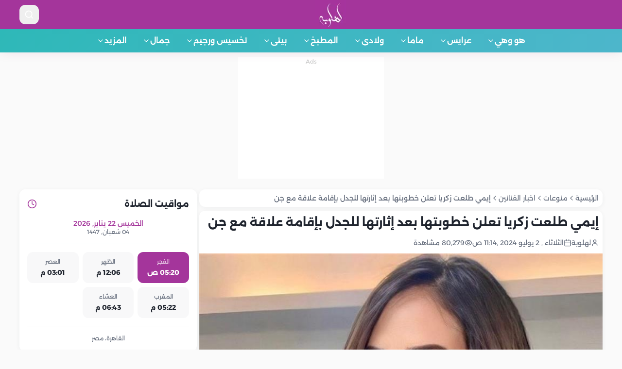

--- FILE ---
content_type: text/html; charset=utf-8
request_url: https://www.lahloba.com/article/63142/%D8%A5%D9%8A%D9%85%D9%8A-%D8%B7%D9%84%D8%B9%D8%AA-%D8%B2%D9%83%D8%B1%D9%8A%D8%A7-%D8%AA%D8%B9%D9%84%D9%86
body_size: 20318
content:
<!DOCTYPE html>
<html xmlns="http://www.w3.org/1999/xhtml" lang="ar" dir="rtl">
<head>
    <title>إيمي طلعت زكريا تعلن خطوبتها بعد إثارتها للجدل بإقامة علاقة مع جن - لهلوبه.كوم</title>
    <meta charset="utf-8" />
    <meta name="viewport" content="initial-scale=1.0, user-scalable=yes, minimum-scale=0.25, maximum-scale=5.0, width=device-width" />
    <meta name="robots" content="index,follow" />
    <meta name="robots" content="max-image-preview:large" />
    <meta name="description" content="تصدرت الفنانة الشابة إيمي طلعت زكريا، تريند محرج البحث جوجل، وذلك خلال الأيام القليلة الماضية، بعد تصريحاتها التي أثارت الكثير من الجدل، بحدوث أشياء غريبة وهي نائمة، وكأن أحدًا يقيم معها علاقة، وبعدها أعلنت خطوبتها." />
    <meta name="keywords" content="لهلوبة,خطوبة,إيمي طلعت زكريا,الجن والعفاريت,خطوبة إيمي طلعت زكريا" />
    <meta name="generator" content="lahloba.com" />
    <meta name="theme-color" content="rgb(120 0 0)">
    <link rel="preconnect" href="https://img.lahloba.com" crossorigin />
    <link rel="dns-prefetch" href="https://img.lahloba.com/">
    <meta name="theme-color" content="#a4359b" />
<meta name="msapplication-navbutton-color" content="#a4359b" />
<meta name="AUTHOR" content="لهلوبة.كوم">
<meta name="COPYRIGHT" content="لهلوبة.كوم">
<meta name="application-name" content="لهلوبة.كوم" />
<meta name="msapplication-starturl" content="https://www.lahloba.com" />
<link rel="shortcut icon" href="/assets/images/favicon.ico" type="image/x-icon" />
<link rel="apple-touch-icon" href="/assets/images/apple-touch-icon.png">

<!-- Add manifest file for PWA -->

    <link rel="canonical" href="https://www.lahloba.com/article/63142/إيمي-طلعت-زكريا-تعلن" />

    <link rel="preload" href="/assets/fonts/alexandria/UMBXrPdDqW66y0Y2usFeai3dAw.woff2" as="font" type="font/woff2" crossorigin>
<link rel="preload" href="/assets/fonts/alexandria/UMBXrPdDqW66y0Y2usFeaijdA4M5.woff2" as="font" type="font/woff2" crossorigin>
<link rel="preload" href="/assets/fonts/alexandria/UMBXrPdDqW66y0Y2usFeaiLdA4M5.woff2" as="font" type="font/woff2" crossorigin>
<link rel="preload" href="/assets/fonts/alexandria/UMBXrPdDqW66y0Y2usFeaiPdA4M5.woff2" as="font" type="font/woff2" crossorigin>







    <link rel="stylesheet" type="text/css" href="/assets/fonts/alexandria/swap.css" />
<link rel="stylesheet" type="text/css" href="/assets/css/site.min.css?v=2" />
<link rel="stylesheet" type="text/css" href="/assets/css/site.nav.css?v=2" />

    <link rel="amphtml" href="https://www.lahloba.com/amp/article/63142/إيمي-طلعت-زكريا-تعلن" />
<meta property="article:published_time" content="2024-07-02T11:14:00+03:00" />
<meta property="article:modified_time" content="2024-07-02T11:14:00+03:00" />
<meta itemprop="name" content="إيمي طلعت زكريا تعلن خطوبتها بعد إثارتها للجدل بإقامة علاقة مع جن - لهلوبة">
<meta itemprop="description" content="تصدرت الفنانة الشابة إيمي طلعت زكريا، تريند محرج البحث جوجل، وذلك خلال الأيام القليلة الماضية، بعد تصريحاتها التي أثارت الكثير من الجدل، بحدوث أشياء غريبة وهي نائمة، وكأن أحدًا يقيم معها علاقة، وبعدها أعلنت خطوبتها.">
<meta property="og:site_name" content="لهلوبة.كوم" />
<meta property="og:locale" content="ar_EG"/>
<meta property="og:type" content="article" />
<meta property="og:title" content="إيمي طلعت زكريا تعلن خطوبتها بعد إثارتها للجدل بإقامة علاقة مع جن" />
<meta property="og:description" content="تصدرت الفنانة الشابة إيمي طلعت زكريا، تريند محرج البحث جوجل، وذلك خلال الأيام القليلة الماضية، بعد تصريحاتها التي أثارت الكثير من الجدل، بحدوث أشياء غريبة وهي نائمة، وكأن أحدًا يقيم معها علاقة، وبعدها أعلنت خطوبتها." />
<meta property="og:url" content="https://www.lahloba.com/article/63142/إيمي-طلعت-زكريا-تعلن" />
<meta property="og:section" content="منوعات" />
<meta property="og:image" content="//img.lahloba.com/news/large/adcf775d-5f3b-4d7b-84cb-cec13639da37.jpg" />
<meta property="og:image:type" content="image/jpeg" />
<meta property="og:image:width" content="900" />
<meta property="og:image:height" content="900" />
<meta property="og:updated_time" content="2024-07-02T11:14:00+03:00" />
<meta name="twitter:card" content="summary_large_image" />
<meta name="twitter:title" content="إيمي طلعت زكريا تعلن خطوبتها بعد إثارتها للجدل بإقامة علاقة مع جن" />
<meta name="twitter:description" content="تصدرت الفنانة الشابة إيمي طلعت زكريا، تريند محرج البحث جوجل، وذلك خلال الأيام القليلة الماضية، بعد تصريحاتها التي أثارت الكثير من الجدل، بحدوث أشياء غريبة وهي نائمة، وكأن أحدًا يقيم معها علاقة، وبعدها أعلنت خطوبتها." />
<meta name="twitter:image" content="//img.lahloba.com/news/large/adcf775d-5f3b-4d7b-84cb-cec13639da37.jpg" />
<meta property="article:tag" content="لهلوبة" />
<meta property="article:tag" content="خطوبة" />
<meta property="article:tag" content="إيمي طلعت زكريا" />
<meta property="article:tag" content="الجن والعفاريت" />
<meta property="article:tag" content="خطوبة إيمي طلعت زكريا" />
<link rel="preload" as="image" href="//img.lahloba.com/news/large/adcf775d-5f3b-4d7b-84cb-cec13639da37.jpg" />

    <meta name="google-site-verification" content="cNFLSArOG7WDGegSk5u-b4DqvnTKVUCcs2exi-8W-wI" />
<!-- Google Tag Manager -->
<script>
    window.dataLayer = window.dataLayer || [];
        window.dataLayer.push({
            'gtm.start': new Date().getTime(),
            event: 'gtm.js'
        });
        window.addEventListener("load", function () {
            setTimeout(function () {
                var gtmScript = document.createElement("script");
                gtmScript.async = true;
                gtmScript.src = "https://www.googletagmanager.com/gtm.js?id=GTM-ND4RLTCL";
                document.head.appendChild(gtmScript);
            }, 3000);
        });
        console.info("GTM script will load after 3 seconds of page load.");
</script>
<!-- End Google Tag Manager -->






    
    <script type="application/ld+json">{
  "@context": "https://schema.org",
  "@type": "Article",
  "Name": "إيمي طلعت زكريا تعلن خطوبتها بعد إثارتها للجدل بإقامة علاقة مع جن",
  "Author": {
    "@type": "Person",
    "Name": null,
    "Url": "https://www.lahloba.com/author/0/null"
  },
  "Url": "https://www.lahloba.com//article/63142/إيمي-طلعت-زكريا-تعلن",
  "Publisher": {
    "@type": "Organization",
    "Name": "لهلوبه",
    "Logo": {
      "@type": "ImageObject",
      "Url": "https://www.lahloba.com/assets/images/logo200x190.webp"
    }
  },
  "datePublished": "2024-07-02T11:14:00+03:00",
  "dateModified": "2024-07-02T11:14:00+03:00",
  "inLanguage": "ar",
  "thumbnailUrl": "//img.lahloba.com/news/large/adcf775d-5f3b-4d7b-84cb-cec13639da37.jpg",
  "Headline": "إيمي طلعت زكريا تعلن خطوبتها بعد إثارتها للجدل بإقامة علاقة مع جن",
  "PrintSection": null,
  "Description": "تصدرت الفنانة الشابة إيمي طلعت زكريا، تريند محرج البحث جوجل، وذلك خلال الأيام القليلة الماضية، بعد تصريحاتها التي أثارت الكثير من الجدل، بحدوث أشياء غريبة وهي نائمة، وكأن أحدًا يقيم معها علاقة، وبعدها أعلنت خطوبتها.",
  "Image": {
    "@type": "ImageObject",
    "Width": 750,
    "Height": 400,
    "Url": "//img.lahloba.com/news/large/adcf775d-5f3b-4d7b-84cb-cec13639da37.jpg"
  },
  "mainEntityOfPage": "https://www.lahloba.com//article/63142/إيمي-طلعت-زكريا-تعلن"
}</script>

</head>
<body>
    
<div role="region" aria-label="Notifications (F8)" tabindex="-1" style="pointer-events:none">
    <ol tabindex="-1" class="fixed top-0 z-[100] flex max-h-screen w-full flex-col-reverse p-4 sm:bottom-0 sm:right-0 sm:top-auto sm:flex-col md:max-w-[420px]"></ol>
</div>
<section aria-label="Notifications alt+T" tabindex="-1" aria-live="polite" aria-relevant="additions text" aria-atomic="false"></section>

<div class="min-h-screen bg-background  ">
    <header class="sticky top-0 z-50 bg-card shadow-soft">
        <div class="gradient-primary">
            <div class="container flex items-center justify-between py-x4">
                <div class="flex items-center gap-2">
                    <button aria-label="mobile menu" class="inline-flex items-center justify-center gap-2 whitespace-nowrap rounded-lg text-sm font-semibold ring-offset-background transition-smooth focus-visible:outline-none focus-visible:ring-2 focus-visible:ring-ring focus-visible:ring-offset-2 disabled:pointer-events-none disabled:opacity-50 [&amp;_svg]:pointer-events-none  [&amp;_svg]:shrink-0 hover:text-accent-foreground h-10 w-10 text-primary-foreground hover:bg-primary-foreground/10 md:hidden"><svg xmlns="http://www.w3.org/2000/svg" width="54" height="54" viewBox="0 0 24 24" fill="none" stroke="currentColor" stroke-width="2" stroke-linecap="round" stroke-linejoin="round" class="lucide lucide-menu h-6 w-6"><line x1="4" x2="20" y1="12" y2="12"></line><line x1="4" x2="20" y1="6" y2="6"></line><line x1="4" x2="20" y1="18" y2="18"></line></svg></button>
                </div>
                <a href="/" class="flex items-center">
                    <img src="/assets/images/logo63x60.webp"
                         srcset="/assets/images/logo63x60.webp 1.5x, /assets/images/logo200x190.webp?v=2 2x"
                         alt="لهلوبه.كوم" width="63" height="60">
                </a>
                <div class="w-20 text-left flex items-center justify-between">
                    <button onclick="document.getElementById('search-bar').classList.toggle('hidden')" aria-label="search" class="inline-flex items-center justify-center gap-2 whitespace-nowrap rounded-lg text-sm font-semibold ring-offset-background transition-smooth focus-visible:outline-none focus-visible:ring-2 focus-visible:ring-ring focus-visible:ring-offset-2 disabled:pointer-events-none disabled:opacity-50 [&amp;_svg]:pointer-events-none  [&amp;_svg]:shrink-0 hover:text-accent-foreground h-10 w-10 text-primary-foreground hover:bg-primary-foreground/10"><svg xmlns="http://www.w3.org/2000/svg" width="24" height="24" viewBox="0 0 24 24" fill="none" stroke="currentColor" stroke-width="2" stroke-linecap="round" stroke-linejoin="round" class="lucide lucide-search h-5 w-5"><circle cx="11" cy="11" r="8"></circle><path d="m21 21-4.3-4.3"></path></svg></button>
                </div>
            </div>

            <div id="search-bar" class="xcontainer pb-4 hidden animate-fade-in">
                <form method="get" class="relative" action="/search">
                    <input type="text" id="searchInput" name="word" required placeholder="ابحثي عن موضوع..." class="w-full rounded-full bg-primary-foreground/10 px-6 py-3 text-primary-foreground placeholder:text-primary-foreground/60 focus:outline-none focus:ring-2 focus:ring-primary-foreground/30">
                   <button type="sumbit">

                    <svg xmlns="http://www.w3.org/2000/svg" width="24" height="24" viewBox="0 0 24 24" fill="none" stroke="currentColor" stroke-width="2" stroke-linecap="round" stroke-linejoin="round" data-lucide="search" class="lucide lucide-search absolute left-4 top-1/2 h-5 w-5 -translate-y-1/2 text-primary-foreground/60"><path d="m21 21-4.34-4.34"></path><circle cx="11" cy="11" r="8"></circle></svg>
                   </button>
                    <ul id="autocompleteResults"></ul>
                </form>
            </div>
        </div>

        


<nav class="gradient-secondary hidden md:block">
    <div class="container relative">
        <ul class="flex items-center justify-center gap-1">
        <li class="group">
            <a class="flex items-center gap-1 px-4 py-3 text-secondary-foreground font-semibold transition-smooth hover:bg-secondary-foreground/10 rounded-md dropdown-toggle"
               href="/main/3/&#x647;&#x648;-&#x648;&#x647;&#x64A;">
                &#x647;&#x648; &#x648;&#x647;&#x64A;
                <svg xmlns="http://www.w3.org/2000/svg" width="24" height="24" viewBox="0 0 24 24" fill="none" stroke="currentColor" stroke-width="2" stroke-linecap="round" stroke-linejoin="round" class="lucide lucide-chevron-down h-4 w-4 transition-transform"><path d="m6 9 6 6 6-6"></path></svg>
            </a>
                <div class="mega-menu absolute right-0 top-full z-50  animate-fade-in hidden w-full h-[320px]">
                    <div class="rounded-xl bg-card shadow-lg border border-border overflow-hidden">
                        <div class="p-4">
                            <div class="mb-4 pb-3 border-b border-border">
                                <a href="/main/3/&#x647;&#x648;-&#x648;&#x647;&#x64A;" class="text-lg font-bold text-primary hover:text-primary/80 transition-smooth">
                                    جميع مقالات &#x647;&#x648; &#x648;&#x647;&#x64A;
                                </a>
                            </div>

                            <div class="grid grid-cols-2 gap-6">
                                <div>
                                    <h4 class="text-sm font-semibold text-muted-foreground mb-3">الأقسام الفرعية</h4>
                                    <ul class="grid gap-2 sm:grid-cols-2 lg:grid-cols-2 news_list">
                                            <li>
                                                <a href="/section/1/&#x645;&#x627;-&#x642;&#x628;&#x644;-&#x627;&#x644;&#x632;&#x648;&#x627;&#x62C;"
                                                   class="block py-2 px-3 text-foreground hover:bg-accent rounded-lg transition-smooth hover:text-accent-foreground">
                                                     &#x645;&#x627; &#x642;&#x628;&#x644; &#x627;&#x644;&#x632;&#x648;&#x627;&#x62C; 
                                                </a>
                                            </li>
                                            <li>
                                                <a href="/section/2/&#x627;&#x644;&#x646;&#x635;&#x627;&#x626;&#x62D;-&#x644;&#x62D;&#x64A;&#x627;&#x629;-&#x632;&#x648;&#x62C;&#x64A;&#x629;"
                                                   class="block py-2 px-3 text-foreground hover:bg-accent rounded-lg transition-smooth hover:text-accent-foreground">
                                                    &#x627;&#x644;&#x646;&#x635;&#x627;&#x626;&#x62D; &#x644;&#x62D;&#x64A;&#x627;&#x629; &#x632;&#x648;&#x62C;&#x64A;&#x629; 
                                                </a>
                                            </li>
                                            <li>
                                                <a href="/section/3/&#x627;&#x644;&#x635;&#x62D;&#x629;-&#x627;&#x644;&#x627;&#x646;&#x62C;&#x627;&#x628;&#x64A;&#x629;"
                                                   class="block py-2 px-3 text-foreground hover:bg-accent rounded-lg transition-smooth hover:text-accent-foreground">
                                                    &#x627;&#x644;&#x635;&#x62D;&#x629; &#x627;&#x644;&#x627;&#x646;&#x62C;&#x627;&#x628;&#x64A;&#x629; 
                                                </a>
                                            </li>
                                            <li>
                                                <a href="/section/4/&#x645;&#x634;&#x643;&#x644;&#x627;&#x62A;-&#x627;&#x633;&#x631;&#x64A;&#x629;"
                                                   class="block py-2 px-3 text-foreground hover:bg-accent rounded-lg transition-smooth hover:text-accent-foreground">
                                                    &#x645;&#x634;&#x643;&#x644;&#x627;&#x62A; &#x627;&#x633;&#x631;&#x64A;&#x629;
                                                </a>
                                            </li>
                                            <li>
                                                <a href="/section/50/&#x645;&#x646;&#x648;&#x639;&#x627;&#x62A;-&#x647;&#x648;-&#x648;-&#x647;&#x649;"
                                                   class="block py-2 px-3 text-foreground hover:bg-accent rounded-lg transition-smooth hover:text-accent-foreground">
                                                    &#x645;&#x646;&#x648;&#x639;&#x627;&#x62A; &#x647;&#x648; &#x648; &#x647;&#x649;
                                                </a>
                                            </li>
                                    </ul>
                                </div>

                                <div class="grid gap-2 sm:grid-cols-2 lg:grid-cols-2 news_list">
                                        <a href=" /article/79352/&#x643;&#x64A;&#x641;-&#x62A;&#x62A;&#x639;&#x627;&#x645;&#x644;-&#x645;&#x639;-&#x639;&#x646;&#x627;&#x62F;-&#x645;" class="block text-foreground hover:text-primary transition-smooth leading-relaxed">
                                            <div class="relative aspect-video overflow-hidden rounded-lg">
                                                <img src=" https://img.lahloba.com/news/large/3d4cc674-8f2b-4f2c-969c-f25258201683.jpg" alt="Featured"
                                                     class="h-full w-full object-cover transition-transform duration-300 group-hover/card:scale-105">
                                                <div class="absolute inset-0 bg-black/20"></div>
                                            </div>  
                                            &#x643;&#x64A;&#x641; &#x62A;&#x62A;&#x639;&#x627;&#x645;&#x644; &#x645;&#x639; &#x639;&#x646;&#x627;&#x62F; &#x645;&#x648;&#x627;&#x644;&#x64A;&#x62F; &#x628;&#x631;&#x62C; &#x627;&#x644;&#x62F;&#x644;&#x648; &#x62F;&#x648;&#x646; &#x635;&#x62F;&#x627;&#x645;
                                        </a>
                                        <a href=" /article/79334/&#x643;&#x64A;&#x641;-&#x62A;&#x62C;&#x630;&#x628;-&#x642;&#x644;&#x628;-&#x645;&#x648;&#x627;&#x644;&#x64A;&#x62F;-" class="block text-foreground hover:text-primary transition-smooth leading-relaxed">
                                            <div class="relative aspect-video overflow-hidden rounded-lg">
                                                <img src=" https://img.lahloba.com/news/large/3a7cc47b-b86b-48e7-82b3-82d1709b544b.jpg" alt="Featured"
                                                     class="h-full w-full object-cover transition-transform duration-300 group-hover/card:scale-105">
                                                <div class="absolute inset-0 bg-black/20"></div>
                                            </div>  
                                            &#x643;&#x64A;&#x641; &#x62A;&#x62C;&#x630;&#x628; &#x642;&#x644;&#x628; &#x645;&#x648;&#x627;&#x644;&#x64A;&#x62F; &#x628;&#x631;&#x62C; &#x627;&#x644;&#x62F;&#x644;&#x648; &#x641;&#x64A; &#x627;&#x644;&#x639;&#x644;&#x627;&#x642;&#x627;&#x62A;
                                        </a>
                                </div>
                            </div>
                        </div>
                    </div>
                </div>
        </li>
        <li class="group">
            <a class="flex items-center gap-1 px-4 py-3 text-secondary-foreground font-semibold transition-smooth hover:bg-secondary-foreground/10 rounded-md dropdown-toggle"
               href="/main/10/&#x639;&#x631;&#x627;&#x64A;&#x633;">
                &#x639;&#x631;&#x627;&#x64A;&#x633;
                <svg xmlns="http://www.w3.org/2000/svg" width="24" height="24" viewBox="0 0 24 24" fill="none" stroke="currentColor" stroke-width="2" stroke-linecap="round" stroke-linejoin="round" class="lucide lucide-chevron-down h-4 w-4 transition-transform"><path d="m6 9 6 6 6-6"></path></svg>
            </a>
                <div class="mega-menu absolute right-0 top-full z-50  animate-fade-in hidden w-full h-[320px]">
                    <div class="rounded-xl bg-card shadow-lg border border-border overflow-hidden">
                        <div class="p-4">
                            <div class="mb-4 pb-3 border-b border-border">
                                <a href="/main/10/&#x639;&#x631;&#x627;&#x64A;&#x633;" class="text-lg font-bold text-primary hover:text-primary/80 transition-smooth">
                                    جميع مقالات &#x639;&#x631;&#x627;&#x64A;&#x633;
                                </a>
                            </div>

                            <div class="grid grid-cols-2 gap-6">
                                <div>
                                    <h4 class="text-sm font-semibold text-muted-foreground mb-3">الأقسام الفرعية</h4>
                                    <ul class="grid gap-2 sm:grid-cols-2 lg:grid-cols-2 news_list">
                                            <li>
                                                <a href="/section/32/&#x62A;&#x62C;&#x647;&#x64A;&#x632;&#x627;&#x62A;-&#x627;&#x644;&#x639;&#x631;&#x648;&#x633;&#x629;"
                                                   class="block py-2 px-3 text-foreground hover:bg-accent rounded-lg transition-smooth hover:text-accent-foreground">
                                                    &#x62A;&#x62C;&#x647;&#x64A;&#x632;&#x627;&#x62A; &#x627;&#x644;&#x639;&#x631;&#x648;&#x633;&#x629; 
                                                </a>
                                            </li>
                                            <li>
                                                <a href="/section/33/&#x641;&#x633;&#x627;&#x62A;&#x64A;&#x646;-&#x627;&#x644;&#x632;&#x641;&#x627;&#x641;"
                                                   class="block py-2 px-3 text-foreground hover:bg-accent rounded-lg transition-smooth hover:text-accent-foreground">
                                                    &#x641;&#x633;&#x627;&#x62A;&#x64A;&#x646; &#x627;&#x644;&#x632;&#x641;&#x627;&#x641;
                                                </a>
                                            </li>
                                            <li>
                                                <a href="/section/34/&#x628;&#x631;&#x627;&#x645;&#x62C;-&#x645;&#x62A;&#x643;&#x627;&#x645;&#x644;&#x629;-&#x644;&#x644;&#x639;&#x646;&#x627;&#x64A;"
                                                   class="block py-2 px-3 text-foreground hover:bg-accent rounded-lg transition-smooth hover:text-accent-foreground">
                                                    &#x628;&#x631;&#x627;&#x645;&#x62C; &#x645;&#x62A;&#x643;&#x627;&#x645;&#x644;&#x629; &#x644;&#x644;&#x639;&#x646;&#x627;&#x64A;&#x629; &#x628;&#x627;&#x644;&#x628;&#x634;&#x631;&#x629; &#x648; &#x627;&#x644;&#x634;&#x639;&#x631;
                                                </a>
                                            </li>
                                            <li>
                                                <a href="/section/35/&#x627;&#x644;&#x62A;&#x639;&#x631;&#x641;-&#x639;&#x644;&#x649;-&#x634;&#x631;&#x64A;&#x643;-&#x627;&#x644;&#x62D;&#x64A;"
                                                   class="block py-2 px-3 text-foreground hover:bg-accent rounded-lg transition-smooth hover:text-accent-foreground">
                                                    &#x627;&#x644;&#x62A;&#x639;&#x631;&#x641; &#x639;&#x644;&#x649; &#x634;&#x631;&#x64A;&#x643; &#x627;&#x644;&#x62D;&#x64A;&#x627;&#x629; &#x648;&#x627;&#x644;&#x62A;&#x639;&#x627;&#x645;&#x644; &#x645;&#x639; &#x627;&#x644;&#x645;&#x634;&#x643;&#x644;&#x627;&#x62A; &#x627;&#x644;&#x632;&#x648;&#x62C;
                                                </a>
                                            </li>
                                            <li>
                                                <a href="/section/47/&#x634;&#x647;&#x631;-&#x627;&#x644;&#x639;&#x633;&#x644;"
                                                   class="block py-2 px-3 text-foreground hover:bg-accent rounded-lg transition-smooth hover:text-accent-foreground">
                                                    &#x634;&#x647;&#x631; &#x627;&#x644;&#x639;&#x633;&#x644;
                                                </a>
                                            </li>
                                            <li>
                                                <a href="/section/205/&#x645;&#x646;&#x648;&#x639;&#x627;&#x62A;"
                                                   class="block py-2 px-3 text-foreground hover:bg-accent rounded-lg transition-smooth hover:text-accent-foreground">
                                                    &#x645;&#x646;&#x648;&#x639;&#x627;&#x62A;
                                                </a>
                                            </li>
                                    </ul>
                                </div>

                                <div class="grid gap-2 sm:grid-cols-2 lg:grid-cols-2 news_list">
                                        <a href=" /article/79350/&#x643;&#x64A;&#x641;-&#x62A;&#x62E;&#x637;&#x637;&#x627;&#x646;-&#x644;&#x634;&#x647;&#x631;-&#x639;&#x633;&#x644;-" class="block text-foreground hover:text-primary transition-smooth leading-relaxed">
                                            <div class="relative aspect-video overflow-hidden rounded-lg">
                                                <img src=" https://img.lahloba.com/news/large/4a89d6f6-9f5e-46f8-89a8-db061efccc91.PNG" alt="Featured"
                                                     class="h-full w-full object-cover transition-transform duration-300 group-hover/card:scale-105">
                                                <div class="absolute inset-0 bg-black/20"></div>
                                            </div>  
                                            &#x643;&#x64A;&#x641; &#x62A;&#x62E;&#x637;&#x637;&#x627;&#x646; &#x644;&#x634;&#x647;&#x631; &#x639;&#x633;&#x644; &#x645;&#x62B;&#x627;&#x644;&#x64A; &#x628;&#x645;&#x64A;&#x632;&#x627;&#x646;&#x64A;&#x629; &#x645;&#x62D;&#x62F;&#x648;&#x62F;&#x629;&#x61F;
                                        </a>
                                        <a href=" /article/79351/&#x623;&#x641;&#x643;&#x627;&#x631;-&#x633;&#x647;&#x631;&#x627;&#x62A;-&#x631;&#x648;&#x645;&#x627;&#x646;&#x633;&#x64A;&#x629;" class="block text-foreground hover:text-primary transition-smooth leading-relaxed">
                                            <div class="relative aspect-video overflow-hidden rounded-lg">
                                                <img src=" https://img.lahloba.com/news/large/5d53e29e-fcde-4b0a-acba-1b28e16ccb29.jpg" alt="Featured"
                                                     class="h-full w-full object-cover transition-transform duration-300 group-hover/card:scale-105">
                                                <div class="absolute inset-0 bg-black/20"></div>
                                            </div>  
                                            &#x623;&#x641;&#x643;&#x627;&#x631; &#x633;&#x647;&#x631;&#x627;&#x62A; &#x631;&#x648;&#x645;&#x627;&#x646;&#x633;&#x64A;&#x629; &#x641;&#x64A; &#x634;&#x647;&#x631; &#x627;&#x644;&#x639;&#x633;&#x644;.. &#x644;&#x62D;&#x638;&#x627;&#x62A; &#x644;&#x627; &#x62A;&#x64F;&#x646;&#x633;&#x649;
                                        </a>
                                </div>
                            </div>
                        </div>
                    </div>
                </div>
        </li>
        <li class="group">
            <a class="flex items-center gap-1 px-4 py-3 text-secondary-foreground font-semibold transition-smooth hover:bg-secondary-foreground/10 rounded-md dropdown-toggle"
               href="/main/4/&#x645;&#x627;&#x645;&#x627;">
                &#x645;&#x627;&#x645;&#x627;
                <svg xmlns="http://www.w3.org/2000/svg" width="24" height="24" viewBox="0 0 24 24" fill="none" stroke="currentColor" stroke-width="2" stroke-linecap="round" stroke-linejoin="round" class="lucide lucide-chevron-down h-4 w-4 transition-transform"><path d="m6 9 6 6 6-6"></path></svg>
            </a>
                <div class="mega-menu absolute right-0 top-full z-50  animate-fade-in hidden w-full h-[320px]">
                    <div class="rounded-xl bg-card shadow-lg border border-border overflow-hidden">
                        <div class="p-4">
                            <div class="mb-4 pb-3 border-b border-border">
                                <a href="/main/4/&#x645;&#x627;&#x645;&#x627;" class="text-lg font-bold text-primary hover:text-primary/80 transition-smooth">
                                    جميع مقالات &#x645;&#x627;&#x645;&#x627;
                                </a>
                            </div>

                            <div class="grid grid-cols-2 gap-6">
                                <div>
                                    <h4 class="text-sm font-semibold text-muted-foreground mb-3">الأقسام الفرعية</h4>
                                    <ul class="grid gap-2 sm:grid-cols-2 lg:grid-cols-2 news_list">
                                            <li>
                                                <a href="/section/5/&#x627;&#x644;&#x62D;&#x645;&#x644;-&#x648;-&#x627;&#x644;&#x648;&#x644;&#x627;&#x62F;&#x629;"
                                                   class="block py-2 px-3 text-foreground hover:bg-accent rounded-lg transition-smooth hover:text-accent-foreground">
                                                    &#x627;&#x644;&#x62D;&#x645;&#x644; &#x648; &#x627;&#x644;&#x648;&#x644;&#x627;&#x62F;&#x629;
                                                </a>
                                            </li>
                                            <li>
                                                <a href="/section/6/&#x627;&#x644;&#x631;&#x636;&#x627;&#x639;&#x629;"
                                                   class="block py-2 px-3 text-foreground hover:bg-accent rounded-lg transition-smooth hover:text-accent-foreground">
                                                    &#x627;&#x644;&#x631;&#x636;&#x627;&#x639;&#x629;
                                                </a>
                                            </li>
                                            <li>
                                                <a href="/section/7/&#x635;&#x62D;&#x629;-&#x627;&#x644;&#x627;&#x645;"
                                                   class="block py-2 px-3 text-foreground hover:bg-accent rounded-lg transition-smooth hover:text-accent-foreground">
                                                    &#x635;&#x62D;&#x629; &#x627;&#x644;&#x627;&#x645;
                                                </a>
                                            </li>
                                            <li>
                                                <a href="/section/156/&#x645;&#x631;&#x627;&#x62D;&#x644;-&#x627;&#x644;&#x62D;&#x645;&#x644;"
                                                   class="block py-2 px-3 text-foreground hover:bg-accent rounded-lg transition-smooth hover:text-accent-foreground">
                                                    &#x645;&#x631;&#x627;&#x62D;&#x644; &#x627;&#x644;&#x62D;&#x645;&#x644;
                                                </a>
                                            </li>
                                            <li>
                                                <a href="/section/158/&#x635;&#x62D;&#x629;-&#x627;&#x644;&#x62D;&#x627;&#x645;&#x644;"
                                                   class="block py-2 px-3 text-foreground hover:bg-accent rounded-lg transition-smooth hover:text-accent-foreground">
                                                    &#x635;&#x62D;&#x629; &#x627;&#x644;&#x62D;&#x627;&#x645;&#x644;
                                                </a>
                                            </li>
                                            <li>
                                                <a href="/section/159/&#x635;&#x62D;&#x629;-&#x627;&#x644;&#x62C;&#x646;&#x64A;&#x646;"
                                                   class="block py-2 px-3 text-foreground hover:bg-accent rounded-lg transition-smooth hover:text-accent-foreground">
                                                    &#x635;&#x62D;&#x629; &#x627;&#x644;&#x62C;&#x646;&#x64A;&#x646;
                                                </a>
                                            </li>
                                            <li>
                                                <a href="/section/160/&#x62A;&#x63A;&#x630;&#x64A;&#x629;-&#x627;&#x644;&#x62D;&#x627;&#x645;&#x644;"
                                                   class="block py-2 px-3 text-foreground hover:bg-accent rounded-lg transition-smooth hover:text-accent-foreground">
                                                    &#x62A;&#x63A;&#x630;&#x64A;&#x629; &#x627;&#x644;&#x62D;&#x627;&#x645;&#x644;
                                                </a>
                                            </li>
                                            <li>
                                                <a href="/section/161/&#x62A;&#x63A;&#x630;&#x64A;&#x629;-&#x627;&#x644;&#x637;&#x641;&#x644;"
                                                   class="block py-2 px-3 text-foreground hover:bg-accent rounded-lg transition-smooth hover:text-accent-foreground">
                                                    &#x62A;&#x63A;&#x630;&#x64A;&#x629; &#x627;&#x644;&#x637;&#x641;&#x644;
                                                </a>
                                            </li>
                                            <li>
                                                <a href="/section/163/&#x627;&#x644;&#x639;&#x646;&#x627;&#x64A;&#x629;-&#x628;&#x62D;&#x62F;&#x64A;&#x62B;&#x64A;-&#x627;&#x644;&#x648;&#x644;&#x627;"
                                                   class="block py-2 px-3 text-foreground hover:bg-accent rounded-lg transition-smooth hover:text-accent-foreground">
                                                    &#x627;&#x644;&#x639;&#x646;&#x627;&#x64A;&#x629; &#x628;&#x62D;&#x62F;&#x64A;&#x62B;&#x64A; &#x627;&#x644;&#x648;&#x644;&#x627;&#x62F;&#x629;
                                                </a>
                                            </li>
                                            <li>
                                                <a href="/section/201/&#x645;&#x646;&#x648;&#x639;&#x627;&#x62A;"
                                                   class="block py-2 px-3 text-foreground hover:bg-accent rounded-lg transition-smooth hover:text-accent-foreground">
                                                    &#x645;&#x646;&#x648;&#x639;&#x627;&#x62A;
                                                </a>
                                            </li>
                                    </ul>
                                </div>

                                <div class="grid gap-2 sm:grid-cols-2 lg:grid-cols-2 news_list">
                                        <a href=" /article/79331/&#x637;&#x631;&#x642;-&#x627;&#x644;&#x633;&#x64A;&#x637;&#x631;&#x629;-&#x639;&#x644;&#x649;-&#x622;&#x644;&#x627;&#x645;" class="block text-foreground hover:text-primary transition-smooth leading-relaxed">
                                            <div class="relative aspect-video overflow-hidden rounded-lg">
                                                <img src=" https://img.lahloba.com/news/large/3cdce531-6ad4-470a-95eb-ba45deaff239.PNG" alt="Featured"
                                                     class="h-full w-full object-cover transition-transform duration-300 group-hover/card:scale-105">
                                                <div class="absolute inset-0 bg-black/20"></div>
                                            </div>  
                                            &#x637;&#x631;&#x642; &#x627;&#x644;&#x633;&#x64A;&#x637;&#x631;&#x629; &#x639;&#x644;&#x649; &#x622;&#x644;&#x627;&#x645; &#x627;&#x644;&#x645;&#x62E;&#x627;&#x636;.. &#x62F;&#x644;&#x64A;&#x644; &#x634;&#x627;&#x645;&#x644; &#x644;&#x62A;&#x62C;&#x631;&#x628;&#x629; &#x648;&#x644;&#x627;&#x62F;&#x629; &#x623;&#x643;&#x62B;&#x631; &#x631;&#x627;&#x62D;&#x629;
                                        </a>
                                        <a href=" /article/79332/&#x62A;&#x623;&#x62B;&#x64A;&#x631;-&#x627;&#x644;&#x62A;&#x63A;&#x630;&#x64A;&#x629;-&#x648;&#x646;&#x645;&#x637;-&#x627;" class="block text-foreground hover:text-primary transition-smooth leading-relaxed">
                                            <div class="relative aspect-video overflow-hidden rounded-lg">
                                                <img src=" https://img.lahloba.com/news/large/2f61a664-32cb-4c88-82b9-2774b2aa7d51.jpeg" alt="Featured"
                                                     class="h-full w-full object-cover transition-transform duration-300 group-hover/card:scale-105">
                                                <div class="absolute inset-0 bg-black/20"></div>
                                            </div>  
                                            &#x62A;&#x623;&#x62B;&#x64A;&#x631; &#x627;&#x644;&#x62A;&#x63A;&#x630;&#x64A;&#x629; &#x648;&#x646;&#x645;&#x637; &#x627;&#x644;&#x62D;&#x64A;&#x627;&#x629; &#x639;&#x644;&#x649; &#x635;&#x62D;&#x629; &#x627;&#x644;&#x62C;&#x646;&#x64A;&#x646;
                                        </a>
                                </div>
                            </div>
                        </div>
                    </div>
                </div>
        </li>
        <li class="group">
            <a class="flex items-center gap-1 px-4 py-3 text-secondary-foreground font-semibold transition-smooth hover:bg-secondary-foreground/10 rounded-md dropdown-toggle"
               href="/main/5/&#x648;&#x644;&#x627;&#x62F;&#x649;">
                &#x648;&#x644;&#x627;&#x62F;&#x649;
                <svg xmlns="http://www.w3.org/2000/svg" width="24" height="24" viewBox="0 0 24 24" fill="none" stroke="currentColor" stroke-width="2" stroke-linecap="round" stroke-linejoin="round" class="lucide lucide-chevron-down h-4 w-4 transition-transform"><path d="m6 9 6 6 6-6"></path></svg>
            </a>
                <div class="mega-menu absolute right-0 top-full z-50  animate-fade-in hidden w-full h-[320px]">
                    <div class="rounded-xl bg-card shadow-lg border border-border overflow-hidden">
                        <div class="p-4">
                            <div class="mb-4 pb-3 border-b border-border">
                                <a href="/main/5/&#x648;&#x644;&#x627;&#x62F;&#x649;" class="text-lg font-bold text-primary hover:text-primary/80 transition-smooth">
                                    جميع مقالات &#x648;&#x644;&#x627;&#x62F;&#x649;
                                </a>
                            </div>

                            <div class="grid grid-cols-2 gap-6">
                                <div>
                                    <h4 class="text-sm font-semibold text-muted-foreground mb-3">الأقسام الفرعية</h4>
                                    <ul class="grid gap-2 sm:grid-cols-2 lg:grid-cols-2 news_list">
                                            <li>
                                                <a href="/section/9/&#x645;&#x631;&#x62D;&#x644;&#x629;-&#x627;&#x644;&#x637;&#x641;&#x648;&#x644;&#x629;"
                                                   class="block py-2 px-3 text-foreground hover:bg-accent rounded-lg transition-smooth hover:text-accent-foreground">
                                                    &#x645;&#x631;&#x62D;&#x644;&#x629; &#x627;&#x644;&#x637;&#x641;&#x648;&#x644;&#x629;
                                                </a>
                                            </li>
                                            <li>
                                                <a href="/section/11/&#x645;&#x62F;&#x627;&#x631;&#x633;-&#x648;-&#x62C;&#x627;&#x645;&#x639;&#x627;&#x62A;"
                                                   class="block py-2 px-3 text-foreground hover:bg-accent rounded-lg transition-smooth hover:text-accent-foreground">
                                                    &#x645;&#x62F;&#x627;&#x631;&#x633; &#x648; &#x62C;&#x627;&#x645;&#x639;&#x627;&#x62A;
                                                </a>
                                            </li>
                                            <li>
                                                <a href="/section/12/&#x645;&#x634;&#x643;&#x644;&#x627;&#x62A;-&#x634;&#x628;&#x627;&#x628;-&#x648;-&#x645;&#x631;&#x627;&#x647;&#x642;&#x629;"
                                                   class="block py-2 px-3 text-foreground hover:bg-accent rounded-lg transition-smooth hover:text-accent-foreground">
                                                    &#x645;&#x634;&#x643;&#x644;&#x627;&#x62A; &#x634;&#x628;&#x627;&#x628; &#x648; &#x645;&#x631;&#x627;&#x647;&#x642;&#x629;
                                                </a>
                                            </li>
                                            <li>
                                                <a href="/section/60/&#x627;&#x635;&#x646;&#x639;&#x64A;-&#x645;&#x639;-&#x637;&#x641;&#x644;&#x643;"
                                                   class="block py-2 px-3 text-foreground hover:bg-accent rounded-lg transition-smooth hover:text-accent-foreground">
                                                    &#x627;&#x635;&#x646;&#x639;&#x64A; &#x645;&#x639; &#x637;&#x641;&#x644;&#x643;
                                                </a>
                                            </li>
                                    </ul>
                                </div>

                                <div class="grid gap-2 sm:grid-cols-2 lg:grid-cols-2 news_list">
                                        <a href=" /article/79353/&#x643;&#x64A;&#x641;-&#x62A;&#x643;&#x62A;&#x634;&#x641;-&#x645;&#x648;&#x627;&#x647;&#x628;-&#x637;&#x641;&#x644;&#x643;" class="block text-foreground hover:text-primary transition-smooth leading-relaxed">
                                            <div class="relative aspect-video overflow-hidden rounded-lg">
                                                <img src=" https://img.lahloba.com/news/large/bbd03bf6-7370-4bad-8e4e-459fed61a230.jpg" alt="Featured"
                                                     class="h-full w-full object-cover transition-transform duration-300 group-hover/card:scale-105">
                                                <div class="absolute inset-0 bg-black/20"></div>
                                            </div>  
                                            &#x643;&#x64A;&#x641; &#x62A;&#x643;&#x62A;&#x634;&#x641; &#x645;&#x648;&#x627;&#x647;&#x628; &#x637;&#x641;&#x644;&#x643; &#x641;&#x64A; &#x633;&#x646; &#x645;&#x628;&#x643;&#x631; &#x648;&#x62A;&#x639;&#x632;&#x632;&#x647;&#x627;&#x61F;
                                        </a>
                                        <a href=" /article/79354/&#x643;&#x64A;&#x641;-&#x62A;&#x636;&#x639;&#x64A;&#x646;-&#x627;&#x644;&#x62D;&#x62F;&#x648;&#x62F;-&#x644;&#x637;&#x641;" class="block text-foreground hover:text-primary transition-smooth leading-relaxed">
                                            <div class="relative aspect-video overflow-hidden rounded-lg">
                                                <img src=" https://img.lahloba.com/news/large/5234dfda-6b83-48e6-b291-e3f1a124d897.PNG" alt="Featured"
                                                     class="h-full w-full object-cover transition-transform duration-300 group-hover/card:scale-105">
                                                <div class="absolute inset-0 bg-black/20"></div>
                                            </div>  
                                            &#x643;&#x64A;&#x641; &#x62A;&#x636;&#x639;&#x64A;&#x646; &#x627;&#x644;&#x62D;&#x62F;&#x648;&#x62F; &#x644;&#x637;&#x641;&#x644;&#x643; &#x62F;&#x648;&#x646; &#x635;&#x631;&#x627;&#x62E; &#x623;&#x648; &#x639;&#x642;&#x627;&#x628;&#x61F;
                                        </a>
                                </div>
                            </div>
                        </div>
                    </div>
                </div>
        </li>
        <li class="group">
            <a class="flex items-center gap-1 px-4 py-3 text-secondary-foreground font-semibold transition-smooth hover:bg-secondary-foreground/10 rounded-md dropdown-toggle"
               href="/main/7/&#x627;&#x644;&#x645;&#x637;&#x628;&#x62E;">
                &#x627;&#x644;&#x645;&#x637;&#x628;&#x62E;
                <svg xmlns="http://www.w3.org/2000/svg" width="24" height="24" viewBox="0 0 24 24" fill="none" stroke="currentColor" stroke-width="2" stroke-linecap="round" stroke-linejoin="round" class="lucide lucide-chevron-down h-4 w-4 transition-transform"><path d="m6 9 6 6 6-6"></path></svg>
            </a>
                <div class="mega-menu absolute right-0 top-full z-50  animate-fade-in hidden w-full h-[320px]">
                    <div class="rounded-xl bg-card shadow-lg border border-border overflow-hidden">
                        <div class="p-4">
                            <div class="mb-4 pb-3 border-b border-border">
                                <a href="/main/7/&#x627;&#x644;&#x645;&#x637;&#x628;&#x62E;" class="text-lg font-bold text-primary hover:text-primary/80 transition-smooth">
                                    جميع مقالات &#x627;&#x644;&#x645;&#x637;&#x628;&#x62E;
                                </a>
                            </div>

                            <div class="grid grid-cols-2 gap-6">
                                <div>
                                    <h4 class="text-sm font-semibold text-muted-foreground mb-3">الأقسام الفرعية</h4>
                                    <ul class="grid gap-2 sm:grid-cols-2 lg:grid-cols-2 news_list">
                                            <li>
                                                <a href="/section/19/&#x62D;&#x644;&#x648;&#x64A;&#x627;&#x62A;"
                                                   class="block py-2 px-3 text-foreground hover:bg-accent rounded-lg transition-smooth hover:text-accent-foreground">
                                                    &#x62D;&#x644;&#x648;&#x64A;&#x627;&#x62A;
                                                </a>
                                            </li>
                                            <li>
                                                <a href="/section/20/&#x645;&#x634;&#x631;&#x648;&#x628;&#x627;&#x62A;"
                                                   class="block py-2 px-3 text-foreground hover:bg-accent rounded-lg transition-smooth hover:text-accent-foreground">
                                                    &#x645;&#x634;&#x631;&#x648;&#x628;&#x627;&#x62A;
                                                </a>
                                            </li>
                                            <li>
                                                <a href="/section/21/&#x633;&#x644;&#x637;&#x627;&#x62A;"
                                                   class="block py-2 px-3 text-foreground hover:bg-accent rounded-lg transition-smooth hover:text-accent-foreground">
                                                    &#x633;&#x644;&#x637;&#x627;&#x62A;
                                                </a>
                                            </li>
                                            <li>
                                                <a href="/section/22/&#x648;&#x635;&#x641;&#x627;&#x62A;"
                                                   class="block py-2 px-3 text-foreground hover:bg-accent rounded-lg transition-smooth hover:text-accent-foreground">
                                                    &#x648;&#x635;&#x641;&#x627;&#x62A;
                                                </a>
                                            </li>
                                            <li>
                                                <a href="/section/23/&#x627;&#x62F;&#x648;&#x627;&#x62A;-&#x645;&#x637;&#x628;&#x62E;"
                                                   class="block py-2 px-3 text-foreground hover:bg-accent rounded-lg transition-smooth hover:text-accent-foreground">
                                                    &#x627;&#x62F;&#x648;&#x627;&#x62A; &#x645;&#x637;&#x628;&#x62E;
                                                </a>
                                            </li>
                                            <li>
                                                <a href="/section/44/&#x62A;&#x62E;&#x632;&#x64A;&#x646;-&#x648;&#x62A;&#x62D;&#x636;&#x64A;&#x631;"
                                                   class="block py-2 px-3 text-foreground hover:bg-accent rounded-lg transition-smooth hover:text-accent-foreground">
                                                    &#x62A;&#x62E;&#x632;&#x64A;&#x646; &#x648;&#x62A;&#x62D;&#x636;&#x64A;&#x631;
                                                </a>
                                            </li>
                                            <li>
                                                <a href="/section/45/&#x648;&#x635;&#x641;&#x627;&#x62A;-&#x633;&#x647;&#x644;&#x629;-&#x644;&#x644;&#x645;&#x628;&#x62A;&#x62F;&#x626;&#x64A;&#x646;"
                                                   class="block py-2 px-3 text-foreground hover:bg-accent rounded-lg transition-smooth hover:text-accent-foreground">
                                                    &#x648;&#x635;&#x641;&#x627;&#x62A; &#x633;&#x647;&#x644;&#x629; &#x644;&#x644;&#x645;&#x628;&#x62A;&#x62F;&#x626;&#x64A;&#x646;
                                                </a>
                                            </li>
                                            <li>
                                                <a href="/section/46/&#x637;&#x631;&#x642;-&#x62A;&#x646;&#x638;&#x64A;&#x641;"
                                                   class="block py-2 px-3 text-foreground hover:bg-accent rounded-lg transition-smooth hover:text-accent-foreground">
                                                    &#x637;&#x631;&#x642; &#x62A;&#x646;&#x638;&#x64A;&#x641;
                                                </a>
                                            </li>
                                            <li>
                                                <a href="/section/61/&#x627;&#x633;&#x639;&#x627;&#x631;-&#x627;&#x644;&#x62E;&#x636;&#x627;&#x631;-&#x648;&#x627;&#x644;&#x641;&#x627;&#x643;&#x647;"
                                                   class="block py-2 px-3 text-foreground hover:bg-accent rounded-lg transition-smooth hover:text-accent-foreground">
                                                    &#x627;&#x633;&#x639;&#x627;&#x631; &#x627;&#x644;&#x62E;&#x636;&#x627;&#x631; &#x648;&#x627;&#x644;&#x641;&#x627;&#x643;&#x647;&#x629;
                                                </a>
                                            </li>
                                            <li>
                                                <a href="/section/62/&#x623;&#x637;&#x628;&#x627;&#x642;-&#x631;&#x626;&#x64A;&#x633;&#x64A;&#x629;"
                                                   class="block py-2 px-3 text-foreground hover:bg-accent rounded-lg transition-smooth hover:text-accent-foreground">
                                                    &#x623;&#x637;&#x628;&#x627;&#x642; &#x631;&#x626;&#x64A;&#x633;&#x64A;&#x629;
                                                </a>
                                            </li>
                                            <li>
                                                <a href="/section/63/&#x623;&#x637;&#x628;&#x627;&#x642;-&#x62C;&#x627;&#x646;&#x628;&#x64A;&#x629;"
                                                   class="block py-2 px-3 text-foreground hover:bg-accent rounded-lg transition-smooth hover:text-accent-foreground">
                                                    &#x623;&#x637;&#x628;&#x627;&#x642; &#x62C;&#x627;&#x646;&#x628;&#x64A;&#x629;
                                                </a>
                                            </li>
                                            <li>
                                                <a href="/section/78/&#x623;&#x643;&#x644;&#x627;&#x62A;-&#x631;&#x645;&#x636;&#x627;&#x646;&#x64A;&#x629;"
                                                   class="block py-2 px-3 text-foreground hover:bg-accent rounded-lg transition-smooth hover:text-accent-foreground">
                                                    &#x623;&#x643;&#x644;&#x627;&#x62A; &#x631;&#x645;&#x636;&#x627;&#x646;&#x64A;&#x629;
                                                </a>
                                            </li>
                                            <li>
                                                <a href="/section/79/&#x623;&#x643;&#x644;&#x627;&#x62A;-&#x633;&#x631;&#x64A;&#x639;&#x629;"
                                                   class="block py-2 px-3 text-foreground hover:bg-accent rounded-lg transition-smooth hover:text-accent-foreground">
                                                    &#x623;&#x643;&#x644;&#x627;&#x62A; &#x633;&#x631;&#x64A;&#x639;&#x629;
                                                </a>
                                            </li>
                                            <li>
                                                <a href="/section/89/&#x639;&#x62C;&#x627;&#x626;&#x646;-&#x648;&#x645;&#x62E;&#x628;&#x648;&#x632;&#x627;&#x62A;"
                                                   class="block py-2 px-3 text-foreground hover:bg-accent rounded-lg transition-smooth hover:text-accent-foreground">
                                                    &#x639;&#x62C;&#x627;&#x626;&#x646; &#x648;&#x645;&#x62E;&#x628;&#x648;&#x632;&#x627;&#x62A;
                                                </a>
                                            </li>
                                            <li>
                                                <a href="/section/94/&#x634;&#x648;&#x631;&#x628;&#x627;&#x62A;"
                                                   class="block py-2 px-3 text-foreground hover:bg-accent rounded-lg transition-smooth hover:text-accent-foreground">
                                                    &#x634;&#x648;&#x631;&#x628;&#x627;&#x62A;
                                                </a>
                                            </li>
                                            <li>
                                                <a href="/section/95/&#x627;&#x644;&#x645;&#x62E;&#x644;&#x644;&#x627;&#x62A;"
                                                   class="block py-2 px-3 text-foreground hover:bg-accent rounded-lg transition-smooth hover:text-accent-foreground">
                                                    &#x627;&#x644;&#x645;&#x62E;&#x644;&#x644;&#x627;&#x62A;
                                                </a>
                                            </li>
                                            <li>
                                                <a href="/section/99/&#x635;&#x644;&#x635;&#x627;&#x62A;"
                                                   class="block py-2 px-3 text-foreground hover:bg-accent rounded-lg transition-smooth hover:text-accent-foreground">
                                                    &#x635;&#x644;&#x635;&#x627;&#x62A;
                                                </a>
                                            </li>
                                            <li>
                                                <a href="/section/196/&#x627;&#x633;&#x639;&#x627;&#x631;-&#x627;&#x644;&#x644;&#x62D;&#x648;&#x645;-&#x648;&#x627;&#x644;&#x62F;&#x648;&#x627;&#x62C;"
                                                   class="block py-2 px-3 text-foreground hover:bg-accent rounded-lg transition-smooth hover:text-accent-foreground">
                                                    &#x627;&#x633;&#x639;&#x627;&#x631; &#x627;&#x644;&#x644;&#x62D;&#x648;&#x645; &#x648;&#x627;&#x644;&#x62F;&#x648;&#x627;&#x62C;&#x646; &#x648;&#x627;&#x644;&#x627;&#x633;&#x645;&#x627;&#x643;
                                                </a>
                                            </li>
                                            <li>
                                                <a href="/section/199/&#x645;&#x646;&#x648;&#x639;&#x627;&#x62A;-&#x645;&#x637;&#x628;&#x62E;"
                                                   class="block py-2 px-3 text-foreground hover:bg-accent rounded-lg transition-smooth hover:text-accent-foreground">
                                                    &#x645;&#x646;&#x648;&#x639;&#x627;&#x62A; &#x645;&#x637;&#x628;&#x62E;
                                                </a>
                                            </li>
                                    </ul>
                                </div>

                                <div class="grid gap-2 sm:grid-cols-2 lg:grid-cols-2 news_list">
                                        <a href=" /article/79376/&#x623;&#x633;&#x639;&#x627;&#x631;-&#x627;&#x644;&#x644;&#x62D;&#x648;&#x645;-&#x648;&#x627;&#x644;&#x62F;&#x648;&#x627;&#x62C;" class="block text-foreground hover:text-primary transition-smooth leading-relaxed">
                                            <div class="relative aspect-video overflow-hidden rounded-lg">
                                                <img src=" https://img.lahloba.com/news/large/ee9b6800-d72e-4467-90c5-d770c6b5b61a.jpg" alt="Featured"
                                                     class="h-full w-full object-cover transition-transform duration-300 group-hover/card:scale-105">
                                                <div class="absolute inset-0 bg-black/20"></div>
                                            </div>  
                                            &#x623;&#x633;&#x639;&#x627;&#x631; &#x627;&#x644;&#x644;&#x62D;&#x648;&#x645; &#x648;&#x627;&#x644;&#x62F;&#x648;&#x627;&#x62C;&#x646; &#x648;&#x627;&#x644;&#x627;&#x633;&#x645;&#x627;&#x643; &#x627;&#x644;&#x64A;&#x648;&#x645; | &#x627;&#x644;&#x623;&#x631;&#x628;&#x639;&#x627;&#x621; 21-1-2026 &#x641;&#x64A; &#x645;&#x635;&#x631;.. &#x627;&#x62E;&#x631; &#x62A;&#x62D;&#x62F;&#x64A;&#x62B;
                                        </a>
                                        <a href=" /article/79375/&#x623;&#x633;&#x639;&#x627;&#x631;-&#x627;&#x644;&#x62E;&#x636;&#x631;&#x648;&#x627;&#x62A;-&#x648;&#x627;&#x644;&#x641;&#x627;" class="block text-foreground hover:text-primary transition-smooth leading-relaxed">
                                            <div class="relative aspect-video overflow-hidden rounded-lg">
                                                <img src=" https://img.lahloba.com/news/large/45267680-3e62-45e7-a697-415ca37e7bb2.jpg" alt="Featured"
                                                     class="h-full w-full object-cover transition-transform duration-300 group-hover/card:scale-105">
                                                <div class="absolute inset-0 bg-black/20"></div>
                                            </div>  
                                            &#x623;&#x633;&#x639;&#x627;&#x631; &#x627;&#x644;&#x62E;&#x636;&#x631;&#x648;&#x627;&#x62A; &#x648;&#x627;&#x644;&#x641;&#x627;&#x643;&#x647;&#x629; &#x627;&#x644;&#x64A;&#x648;&#x645; | &#x627;&#x644;&#x623;&#x631;&#x628;&#x639;&#x627;&#x621; 21-1-2026 &#x641;&#x64A; &#x645;&#x635;&#x631;.. &#x627;&#x62E;&#x631; &#x62A;&#x62D;&#x62F;&#x64A;&#x62B;
                                        </a>
                                </div>
                            </div>
                        </div>
                    </div>
                </div>
        </li>
        <li class="group">
            <a class="flex items-center gap-1 px-4 py-3 text-secondary-foreground font-semibold transition-smooth hover:bg-secondary-foreground/10 rounded-md dropdown-toggle"
               href="/main/6/&#x628;&#x64A;&#x62A;&#x649;">
                &#x628;&#x64A;&#x62A;&#x649;
                <svg xmlns="http://www.w3.org/2000/svg" width="24" height="24" viewBox="0 0 24 24" fill="none" stroke="currentColor" stroke-width="2" stroke-linecap="round" stroke-linejoin="round" class="lucide lucide-chevron-down h-4 w-4 transition-transform"><path d="m6 9 6 6 6-6"></path></svg>
            </a>
                <div class="mega-menu absolute right-0 top-full z-50  animate-fade-in hidden w-full h-[320px]">
                    <div class="rounded-xl bg-card shadow-lg border border-border overflow-hidden">
                        <div class="p-4">
                            <div class="mb-4 pb-3 border-b border-border">
                                <a href="/main/6/&#x628;&#x64A;&#x62A;&#x649;" class="text-lg font-bold text-primary hover:text-primary/80 transition-smooth">
                                    جميع مقالات &#x628;&#x64A;&#x62A;&#x649;
                                </a>
                            </div>

                            <div class="grid grid-cols-2 gap-6">
                                <div>
                                    <h4 class="text-sm font-semibold text-muted-foreground mb-3">الأقسام الفرعية</h4>
                                    <ul class="grid gap-2 sm:grid-cols-2 lg:grid-cols-2 news_list">
                                            <li>
                                                <a href="/section/13/&#x62F;&#x64A;&#x643;&#x648;&#x631;"
                                                   class="block py-2 px-3 text-foreground hover:bg-accent rounded-lg transition-smooth hover:text-accent-foreground">
                                                    &#x62F;&#x64A;&#x643;&#x648;&#x631;
                                                </a>
                                            </li>
                                            <li>
                                                <a href="/section/14/&#x646;&#x638;&#x627;&#x641;&#x629;"
                                                   class="block py-2 px-3 text-foreground hover:bg-accent rounded-lg transition-smooth hover:text-accent-foreground">
                                                    &#x646;&#x638;&#x627;&#x641;&#x629;
                                                </a>
                                            </li>
                                            <li>
                                                <a href="/section/15/&#x646;&#x635;&#x627;&#x626;&#x62D;-&#x644;&#x644;&#x645;&#x633;&#x627;&#x62D;&#x627;&#x62A;-&#x627;&#x644;&#x635;&#x63A;&#x64A;"
                                                   class="block py-2 px-3 text-foreground hover:bg-accent rounded-lg transition-smooth hover:text-accent-foreground">
                                                    &#x646;&#x635;&#x627;&#x626;&#x62D; &#x644;&#x644;&#x645;&#x633;&#x627;&#x62D;&#x627;&#x62A; &#x627;&#x644;&#x635;&#x63A;&#x64A;&#x631;&#x629;
                                                </a>
                                            </li>
                                            <li>
                                                <a href="/section/16/&#x627;&#x641;&#x643;&#x627;&#x631;-&#x62C;&#x62F;&#x64A;&#x62F;&#x629;"
                                                   class="block py-2 px-3 text-foreground hover:bg-accent rounded-lg transition-smooth hover:text-accent-foreground">
                                                    &#x627;&#x641;&#x643;&#x627;&#x631; &#x62C;&#x62F;&#x64A;&#x62F;&#x629;
                                                </a>
                                            </li>
                                            <li>
                                                <a href="/section/17/&#x627;&#x644;&#x633;&#x62A;-&#x627;&#x644;&#x645;&#x62F;&#x628;&#x631;&#x629;"
                                                   class="block py-2 px-3 text-foreground hover:bg-accent rounded-lg transition-smooth hover:text-accent-foreground">
                                                    &#x627;&#x644;&#x633;&#x62A; &#x627;&#x644;&#x645;&#x62F;&#x628;&#x631;&#x629;
                                                </a>
                                            </li>
                                    </ul>
                                </div>

                                <div class="grid gap-2 sm:grid-cols-2 lg:grid-cols-2 news_list">
                                        <a href=" /article/79373/6-&#x62E;&#x637;&#x648;&#x627;&#x62A;-&#x644;&#x634;&#x631;&#x627;&#x621;-&#x627;&#x644;&#x623;&#x62B;&#x627;&#x62B;" class="block text-foreground hover:text-primary transition-smooth leading-relaxed">
                                            <div class="relative aspect-video overflow-hidden rounded-lg">
                                                <img src=" https://img.lahloba.com/news/large/fcfff7d7-b459-4684-8afa-d64631e488b2.jpg" alt="Featured"
                                                     class="h-full w-full object-cover transition-transform duration-300 group-hover/card:scale-105">
                                                <div class="absolute inset-0 bg-black/20"></div>
                                            </div>  
                                            6 &#x62E;&#x637;&#x648;&#x627;&#x62A; &#x644;&#x634;&#x631;&#x627;&#x621; &#x627;&#x644;&#x623;&#x62B;&#x627;&#x62B; &#x627;&#x644;&#x645;&#x646;&#x627;&#x633;&#x628; &#x644;&#x63A;&#x631;&#x641;&#x62A;&#x643;
                                        </a>
                                        <a href=" /article/79251/&#x62D;&#x64A;&#x644;-&#x644;&#x627;&#x633;&#x62A;&#x63A;&#x644;&#x627;&#x644;-&#x643;&#x644;-&#x633;&#x646;&#x62A;&#x64A;" class="block text-foreground hover:text-primary transition-smooth leading-relaxed">
                                            <div class="relative aspect-video overflow-hidden rounded-lg">
                                                <img src=" https://img.lahloba.com/news/large/2e51b489-8233-4d6c-bc2c-1c74ea704b10.jpg" alt="Featured"
                                                     class="h-full w-full object-cover transition-transform duration-300 group-hover/card:scale-105">
                                                <div class="absolute inset-0 bg-black/20"></div>
                                            </div>  
                                            &#x62D;&#x64A;&#x644; &#x644;&#x627;&#x633;&#x62A;&#x63A;&#x644;&#x627;&#x644; &#x643;&#x644; &#x633;&#x646;&#x62A;&#x64A;&#x645;&#x62A;&#x631; &#x641;&#x64A; &#x62F;&#x648;&#x627;&#x644;&#x64A;&#x628; &#x627;&#x644;&#x645;&#x637;&#x628;&#x62E; &#x627;&#x644;&#x636;&#x64A;&#x642;&#x629;
                                        </a>
                                </div>
                            </div>
                        </div>
                    </div>
                </div>
        </li>
        <li class="group">
            <a class="flex items-center gap-1 px-4 py-3 text-secondary-foreground font-semibold transition-smooth hover:bg-secondary-foreground/10 rounded-md dropdown-toggle"
               href="/main/8/&#x62A;&#x62E;&#x633;&#x64A;&#x633;-&#x648;&#x631;&#x62C;&#x64A;&#x645;">
                &#x62A;&#x62E;&#x633;&#x64A;&#x633; &#x648;&#x631;&#x62C;&#x64A;&#x645;
                <svg xmlns="http://www.w3.org/2000/svg" width="24" height="24" viewBox="0 0 24 24" fill="none" stroke="currentColor" stroke-width="2" stroke-linecap="round" stroke-linejoin="round" class="lucide lucide-chevron-down h-4 w-4 transition-transform"><path d="m6 9 6 6 6-6"></path></svg>
            </a>
                <div class="mega-menu absolute right-0 top-full z-50  animate-fade-in hidden w-full h-[320px]">
                    <div class="rounded-xl bg-card shadow-lg border border-border overflow-hidden">
                        <div class="p-4">
                            <div class="mb-4 pb-3 border-b border-border">
                                <a href="/main/8/&#x62A;&#x62E;&#x633;&#x64A;&#x633;-&#x648;&#x631;&#x62C;&#x64A;&#x645;" class="text-lg font-bold text-primary hover:text-primary/80 transition-smooth">
                                    جميع مقالات &#x62A;&#x62E;&#x633;&#x64A;&#x633; &#x648;&#x631;&#x62C;&#x64A;&#x645;
                                </a>
                            </div>

                            <div class="grid grid-cols-2 gap-6">
                                <div>
                                    <h4 class="text-sm font-semibold text-muted-foreground mb-3">الأقسام الفرعية</h4>
                                    <ul class="grid gap-2 sm:grid-cols-2 lg:grid-cols-2 news_list">
                                            <li>
                                                <a href="/section/24/&#x62A;&#x645;&#x627;&#x631;&#x64A;&#x646;"
                                                   class="block py-2 px-3 text-foreground hover:bg-accent rounded-lg transition-smooth hover:text-accent-foreground">
                                                    &#x62A;&#x645;&#x627;&#x631;&#x64A;&#x646;
                                                </a>
                                            </li>
                                            <li>
                                                <a href="/section/25/&#x646;&#x635;&#x627;&#x626;&#x62D;"
                                                   class="block py-2 px-3 text-foreground hover:bg-accent rounded-lg transition-smooth hover:text-accent-foreground">
                                                    &#x646;&#x635;&#x627;&#x626;&#x62D;
                                                </a>
                                            </li>
                                            <li>
                                                <a href="/section/27/&#x62A;&#x63A;&#x630;&#x64A;&#x629;-&#x635;&#x62D;&#x64A;&#x629;"
                                                   class="block py-2 px-3 text-foreground hover:bg-accent rounded-lg transition-smooth hover:text-accent-foreground">
                                                    &#x62A;&#x63A;&#x630;&#x64A;&#x629; &#x635;&#x62D;&#x64A;&#x629;
                                                </a>
                                            </li>
                                            <li>
                                                <a href="/section/142/&#x631;&#x62C;&#x64A;&#x645;-&#x648;&#x623;&#x646;&#x638;&#x645;&#x629;-&#x63A;&#x630;&#x627;&#x626;&#x64A;&#x629;"
                                                   class="block py-2 px-3 text-foreground hover:bg-accent rounded-lg transition-smooth hover:text-accent-foreground">
                                                    &#x631;&#x62C;&#x64A;&#x645; &#x648;&#x623;&#x646;&#x638;&#x645;&#x629; &#x63A;&#x630;&#x627;&#x626;&#x64A;&#x629;
                                                </a>
                                            </li>
                                            <li>
                                                <a href="/section/144/&#x637;&#x631;&#x642;-&#x62D;&#x631;&#x642;-&#x627;&#x644;&#x62F;&#x647;&#x648;&#x646;"
                                                   class="block py-2 px-3 text-foreground hover:bg-accent rounded-lg transition-smooth hover:text-accent-foreground">
                                                    &#x637;&#x631;&#x642; &#x62D;&#x631;&#x642; &#x627;&#x644;&#x62F;&#x647;&#x648;&#x646;
                                                </a>
                                            </li>
                                            <li>
                                                <a href="/section/145/&#x637;&#x631;&#x642;-&#x632;&#x64A;&#x627;&#x62F;&#x629;-&#x627;&#x644;&#x648;&#x632;&#x646;"
                                                   class="block py-2 px-3 text-foreground hover:bg-accent rounded-lg transition-smooth hover:text-accent-foreground">
                                                    &#x637;&#x631;&#x642; &#x632;&#x64A;&#x627;&#x62F;&#x629; &#x627;&#x644;&#x648;&#x632;&#x646;
                                                </a>
                                            </li>
                                            <li>
                                                <a href="/section/146/&#x637;&#x631;&#x642;-&#x62A;&#x646;&#x632;&#x64A;&#x644;-&#x627;&#x644;&#x648;&#x632;&#x646;"
                                                   class="block py-2 px-3 text-foreground hover:bg-accent rounded-lg transition-smooth hover:text-accent-foreground">
                                                    &#x637;&#x631;&#x642; &#x62A;&#x646;&#x632;&#x64A;&#x644; &#x627;&#x644;&#x648;&#x632;&#x646;
                                                </a>
                                            </li>
                                            <li>
                                                <a href="/section/151/&#x643;&#x64A;&#x641;-&#x623;&#x62D;&#x627;&#x641;&#x638;-&#x639;&#x644;&#x649;-&#x648;&#x632;&#x646;&#x64A;"
                                                   class="block py-2 px-3 text-foreground hover:bg-accent rounded-lg transition-smooth hover:text-accent-foreground">
                                                    &#x643;&#x64A;&#x641; &#x623;&#x62D;&#x627;&#x641;&#x638; &#x639;&#x644;&#x649; &#x648;&#x632;&#x646;&#x64A;
                                                </a>
                                            </li>
                                    </ul>
                                </div>

                                <div class="grid gap-2 sm:grid-cols-2 lg:grid-cols-2 news_list">
                                        <a href=" /article/79333/&#x627;&#x644;&#x639;&#x644;&#x627;&#x642;&#x629;-&#x628;&#x64A;&#x646;-&#x647;&#x631;&#x645;&#x648;&#x646;&#x627;&#x62A;-" class="block text-foreground hover:text-primary transition-smooth leading-relaxed">
                                            <div class="relative aspect-video overflow-hidden rounded-lg">
                                                <img src=" https://img.lahloba.com/news/large/2f69f3d2-c1fa-4475-aa9d-b732ddab738c.PNG" alt="Featured"
                                                     class="h-full w-full object-cover transition-transform duration-300 group-hover/card:scale-105">
                                                <div class="absolute inset-0 bg-black/20"></div>
                                            </div>  
                                            &#x627;&#x644;&#x639;&#x644;&#x627;&#x642;&#x629; &#x628;&#x64A;&#x646; &#x647;&#x631;&#x645;&#x648;&#x646;&#x627;&#x62A; &#x627;&#x644;&#x62C;&#x633;&#x645; &#x648;&#x627;&#x644;&#x646;&#x62D;&#x627;&#x641;&#x629;.. &#x643;&#x64A;&#x641; &#x62A;&#x62A;&#x62D;&#x643;&#x645; &#x627;&#x644;&#x647;&#x631;&#x645;&#x648;&#x646;&#x627;&#x62A; &#x641;&#x64A; &#x648;&#x632;&#x646; &#x627;&#x644;&#x62C;&#x633;&#x645;&#x61F;
                                        </a>
                                        <a href=" /article/79312/&#x623;&#x646;&#x634;&#x637;&#x629;-&#x64A;&#x648;&#x645;&#x64A;&#x629;-&#x645;&#x645;&#x62A;&#x639;&#x629;-&#x644;&#x645;" class="block text-foreground hover:text-primary transition-smooth leading-relaxed">
                                            <div class="relative aspect-video overflow-hidden rounded-lg">
                                                <img src=" https://img.lahloba.com/news/large/6893f54a-be4e-44b9-9ecb-ef93ef5f66ba.jpg" alt="Featured"
                                                     class="h-full w-full object-cover transition-transform duration-300 group-hover/card:scale-105">
                                                <div class="absolute inset-0 bg-black/20"></div>
                                            </div>  
                                            &#x623;&#x646;&#x634;&#x637;&#x629; &#x64A;&#x648;&#x645;&#x64A;&#x629; &#x645;&#x645;&#x62A;&#x639;&#x629; &#x644;&#x645;&#x646;&#x639; &#x627;&#x633;&#x62A;&#x639;&#x627;&#x62F;&#x629; &#x627;&#x644;&#x648;&#x632;&#x646; &#x628;&#x639;&#x62F; &#x627;&#x644;&#x631;&#x62C;&#x64A;&#x645;
                                        </a>
                                </div>
                            </div>
                        </div>
                    </div>
                </div>
        </li>
        <li class="group">
            <a class="flex items-center gap-1 px-4 py-3 text-secondary-foreground font-semibold transition-smooth hover:bg-secondary-foreground/10 rounded-md dropdown-toggle"
               href="/main/1/&#x62C;&#x645;&#x627;&#x644;">
                &#x62C;&#x645;&#x627;&#x644;
                <svg xmlns="http://www.w3.org/2000/svg" width="24" height="24" viewBox="0 0 24 24" fill="none" stroke="currentColor" stroke-width="2" stroke-linecap="round" stroke-linejoin="round" class="lucide lucide-chevron-down h-4 w-4 transition-transform"><path d="m6 9 6 6 6-6"></path></svg>
            </a>
                <div class="mega-menu absolute right-0 top-full z-50  animate-fade-in hidden w-full h-[320px]">
                    <div class="rounded-xl bg-card shadow-lg border border-border overflow-hidden">
                        <div class="p-4">
                            <div class="mb-4 pb-3 border-b border-border">
                                <a href="/main/1/&#x62C;&#x645;&#x627;&#x644;" class="text-lg font-bold text-primary hover:text-primary/80 transition-smooth">
                                    جميع مقالات &#x62C;&#x645;&#x627;&#x644;
                                </a>
                            </div>

                            <div class="grid grid-cols-2 gap-6">
                                <div>
                                    <h4 class="text-sm font-semibold text-muted-foreground mb-3">الأقسام الفرعية</h4>
                                    <ul class="grid gap-2 sm:grid-cols-2 lg:grid-cols-2 news_list">
                                            <li>
                                                <a href="/section/36/&#x627;&#x644;&#x639;&#x646;&#x627;&#x64A;&#x629;-&#x628;&#x627;&#x644;&#x628;&#x634;&#x631;&#x629;"
                                                   class="block py-2 px-3 text-foreground hover:bg-accent rounded-lg transition-smooth hover:text-accent-foreground">
                                                    &#x627;&#x644;&#x639;&#x646;&#x627;&#x64A;&#x629; &#x628;&#x627;&#x644;&#x628;&#x634;&#x631;&#x629;
                                                </a>
                                            </li>
                                            <li>
                                                <a href="/section/37/&#x627;&#x644;&#x639;&#x646;&#x627;&#x64A;&#x629;-&#x628;&#x627;&#x644;&#x62C;&#x633;&#x645;"
                                                   class="block py-2 px-3 text-foreground hover:bg-accent rounded-lg transition-smooth hover:text-accent-foreground">
                                                    &#x627;&#x644;&#x639;&#x646;&#x627;&#x64A;&#x629; &#x628;&#x627;&#x644;&#x62C;&#x633;&#x645;
                                                </a>
                                            </li>
                                            <li>
                                                <a href="/section/38/&#x627;&#x644;&#x639;&#x646;&#x627;&#x64A;&#x629;-&#x628;&#x627;&#x644;&#x634;&#x639;&#x631;"
                                                   class="block py-2 px-3 text-foreground hover:bg-accent rounded-lg transition-smooth hover:text-accent-foreground">
                                                    &#x627;&#x644;&#x639;&#x646;&#x627;&#x64A;&#x629; &#x628;&#x627;&#x644;&#x634;&#x639;&#x631;
                                                </a>
                                            </li>
                                            <li>
                                                <a href="/section/39/&#x645;&#x643;&#x64A;&#x627;&#x62C;-&#x648;&#x648;&#x635;&#x641;&#x627;&#x62A;-&#x637;&#x628;&#x64A;&#x639;&#x64A;&#x629;"
                                                   class="block py-2 px-3 text-foreground hover:bg-accent rounded-lg transition-smooth hover:text-accent-foreground">
                                                    &#x645;&#x643;&#x64A;&#x627;&#x62C; &#x648;&#x648;&#x635;&#x641;&#x627;&#x62A; &#x637;&#x628;&#x64A;&#x639;&#x64A;&#x629;
                                                </a>
                                            </li>
                                            <li>
                                                <a href="/section/114/&#x627;&#x644;&#x639;&#x646;&#x627;&#x64A;&#x629;-&#x628;&#x627;&#x644;&#x642;&#x62F;&#x645;"
                                                   class="block py-2 px-3 text-foreground hover:bg-accent rounded-lg transition-smooth hover:text-accent-foreground">
                                                    &#x627;&#x644;&#x639;&#x646;&#x627;&#x64A;&#x629; &#x628;&#x627;&#x644;&#x642;&#x62F;&#x645;
                                                </a>
                                            </li>
                                            <li>
                                                <a href="/section/115/&#x627;&#x644;&#x639;&#x646;&#x627;&#x64A;&#x629;-&#x628;&#x627;&#x644;&#x64A;&#x62F;&#x64A;&#x646;"
                                                   class="block py-2 px-3 text-foreground hover:bg-accent rounded-lg transition-smooth hover:text-accent-foreground">
                                                    &#x627;&#x644;&#x639;&#x646;&#x627;&#x64A;&#x629; &#x628;&#x627;&#x644;&#x64A;&#x62F;&#x64A;&#x646;
                                                </a>
                                            </li>
                                            <li>
                                                <a href="/section/116/&#x627;&#x644;&#x639;&#x646;&#x627;&#x64A;&#x629;-&#x628;&#x627;&#x644;&#x623;&#x638;&#x627;&#x641;&#x631;"
                                                   class="block py-2 px-3 text-foreground hover:bg-accent rounded-lg transition-smooth hover:text-accent-foreground">
                                                    &#x627;&#x644;&#x639;&#x646;&#x627;&#x64A;&#x629; &#x628;&#x627;&#x644;&#x623;&#x638;&#x627;&#x641;&#x631;
                                                </a>
                                            </li>
                                            <li>
                                                <a href="/section/117/&#x627;&#x644;&#x639;&#x646;&#x627;&#x64A;&#x629;-&#x628;&#x627;&#x644;&#x641;&#x645;-&#x648;&#x627;&#x644;&#x623;&#x633;&#x646;"
                                                   class="block py-2 px-3 text-foreground hover:bg-accent rounded-lg transition-smooth hover:text-accent-foreground">
                                                    &#x627;&#x644;&#x639;&#x646;&#x627;&#x64A;&#x629; &#x628;&#x627;&#x644;&#x641;&#x645; &#x648;&#x627;&#x644;&#x623;&#x633;&#x646;&#x627;&#x646;
                                                </a>
                                            </li>
                                            <li>
                                                <a href="/section/119/&#x627;&#x644;&#x639;&#x646;&#x627;&#x64A;&#x629;-&#x628;&#x627;&#x644;&#x648;&#x62C;&#x647;"
                                                   class="block py-2 px-3 text-foreground hover:bg-accent rounded-lg transition-smooth hover:text-accent-foreground">
                                                    &#x627;&#x644;&#x639;&#x646;&#x627;&#x64A;&#x629; &#x628;&#x627;&#x644;&#x648;&#x62C;&#x647;
                                                </a>
                                            </li>
                                            <li>
                                                <a href="/section/134/&#x645;&#x634;&#x627;&#x643;&#x644;-&#x62A;&#x633;&#x627;&#x642;&#x637;-&#x627;&#x644;&#x634;&#x639;&#x631;"
                                                   class="block py-2 px-3 text-foreground hover:bg-accent rounded-lg transition-smooth hover:text-accent-foreground">
                                                    &#x645;&#x634;&#x627;&#x643;&#x644; &#x62A;&#x633;&#x627;&#x642;&#x637; &#x627;&#x644;&#x634;&#x639;&#x631;
                                                </a>
                                            </li>
                                            <li>
                                                <a href="/section/135/&#x648;&#x635;&#x641;&#x627;&#x62A;-&#x62A;&#x643;&#x62B;&#x64A;&#x641;-&#x627;&#x644;&#x634;&#x639;&#x631;"
                                                   class="block py-2 px-3 text-foreground hover:bg-accent rounded-lg transition-smooth hover:text-accent-foreground">
                                                    &#x648;&#x635;&#x641;&#x627;&#x62A; &#x62A;&#x643;&#x62B;&#x64A;&#x641; &#x627;&#x644;&#x634;&#x639;&#x631;
                                                </a>
                                            </li>
                                            <li>
                                                <a href="/section/136/&#x648;&#x635;&#x641;&#x627;&#x62A;-&#x62A;&#x637;&#x648;&#x64A;&#x644;-&#x627;&#x644;&#x634;&#x639;&#x631;"
                                                   class="block py-2 px-3 text-foreground hover:bg-accent rounded-lg transition-smooth hover:text-accent-foreground">
                                                    &#x648;&#x635;&#x641;&#x627;&#x62A; &#x62A;&#x637;&#x648;&#x64A;&#x644; &#x627;&#x644;&#x634;&#x639;&#x631;
                                                </a>
                                            </li>
                                            <li>
                                                <a href="/section/137/&#x648;&#x635;&#x641;&#x627;&#x62A;-&#x62A;&#x646;&#x639;&#x64A;&#x645;-&#x627;&#x644;&#x634;&#x639;&#x631;"
                                                   class="block py-2 px-3 text-foreground hover:bg-accent rounded-lg transition-smooth hover:text-accent-foreground">
                                                    &#x648;&#x635;&#x641;&#x627;&#x62A; &#x62A;&#x646;&#x639;&#x64A;&#x645; &#x627;&#x644;&#x634;&#x639;&#x631;
                                                </a>
                                            </li>
                                            <li>
                                                <a href="/section/139/&#x642;&#x635;&#x627;&#x62A;-&#x648;&#x62A;&#x633;&#x631;&#x64A;&#x62D;&#x627;&#x62A;-&#x627;&#x644;&#x634;&#x639;&#x631;"
                                                   class="block py-2 px-3 text-foreground hover:bg-accent rounded-lg transition-smooth hover:text-accent-foreground">
                                                    &#x642;&#x635;&#x627;&#x62A; &#x648;&#x62A;&#x633;&#x631;&#x64A;&#x62D;&#x627;&#x62A; &#x627;&#x644;&#x634;&#x639;&#x631;
                                                </a>
                                            </li>
                                    </ul>
                                </div>

                                <div class="grid gap-2 sm:grid-cols-2 lg:grid-cols-2 news_list">
                                        <a href=" /article/79374/&#x623;&#x641;&#x643;&#x627;&#x631;-&#x644;&#x62A;&#x633;&#x631;&#x64A;&#x62D;-&#x627;&#x644;&#x634;&#x639;&#x631;-&#x627;" class="block text-foreground hover:text-primary transition-smooth leading-relaxed">
                                            <div class="relative aspect-video overflow-hidden rounded-lg">
                                                <img src=" https://img.lahloba.com/news/large/f155f0e9-d364-4d26-9ab3-b0e3a7925fe4.jpg" alt="Featured"
                                                     class="h-full w-full object-cover transition-transform duration-300 group-hover/card:scale-105">
                                                <div class="absolute inset-0 bg-black/20"></div>
                                            </div>  
                                            &#x623;&#x641;&#x643;&#x627;&#x631; &#x644;&#x62A;&#x633;&#x631;&#x64A;&#x62D; &#x627;&#x644;&#x634;&#x639;&#x631; &#x627;&#x644;&#x643;&#x64A;&#x631;&#x644;&#x64A; &#x628;&#x62F;&#x648;&#x646; &#x643;&#x648;&#x627;&#x641;&#x64A;&#x631; &#x641;&#x64A; 5 &#x62F;&#x642;&#x627;&#x626;&#x642;
                                        </a>
                                        <a href=" /article/79310/&#x623;&#x641;&#x636;&#x644;-&#x627;&#x644;&#x632;&#x64A;&#x648;&#x62A;-&#x627;&#x644;&#x637;&#x628;&#x64A;&#x639;&#x64A;&#x629;" class="block text-foreground hover:text-primary transition-smooth leading-relaxed">
                                            <div class="relative aspect-video overflow-hidden rounded-lg">
                                                <img src=" https://img.lahloba.com/news/large/00c4f77b-65f5-4833-b6e7-57bec9a383a7.jpg" alt="Featured"
                                                     class="h-full w-full object-cover transition-transform duration-300 group-hover/card:scale-105">
                                                <div class="absolute inset-0 bg-black/20"></div>
                                            </div>  
                                            &#x623;&#x641;&#x636;&#x644; &#x627;&#x644;&#x632;&#x64A;&#x648;&#x62A; &#x627;&#x644;&#x637;&#x628;&#x64A;&#x639;&#x64A;&#x629; &#x644;&#x62A;&#x639;&#x632;&#x64A;&#x632; &#x62A;&#x62C;&#x639;&#x64A;&#x62F;&#x627;&#x62A; &#x627;&#x644;&#x634;&#x639;&#x631; &#x627;&#x644;&#x643;&#x64A;&#x631;&#x644;&#x64A;
                                        </a>
                                </div>
                            </div>
                        </div>
                    </div>
                </div>
        </li>
            <li class="group">
                <a href="#" class="flex items-center gap-1 px-4 py-3 text-secondary-foreground font-semibold transition-smooth hover:bg-secondary-foreground/10 rounded-md dropdown-toggle">
                    المزيد
                    <svg xmlns="http://www.w3.org/2000/svg" width="24" height="24" viewBox="0 0 24 24" fill="none" stroke="currentColor" stroke-width="2" stroke-linecap="round" stroke-linejoin="round" class="lucide lucide-chevron-down h-4 w-4 transition-transform"><path d="m6 9 6 6 6-6"></path></svg>
                </a>
                <div class="mega-menu absolute right-0 top-full z-50  animate-fade-in hidden w-full h-[320px]">
                    <div class="rounded-xl bg-card shadow-lg border border-border overflow-hidden">
                        <div class="p-4">

                            <div class="grid grid-cols-2 gap-6">
                                    <div>
                                        <h4 class="text-sm font-semibold text-muted-foreground mb-3 border-b border-border">&#x645;&#x648;&#x636;&#x629;</h4>
                                        <ul class="grid gap-2 sm:grid-cols-2 lg:grid-cols-2 ">
                                                <li>
                                                <a href="/section/40/&#x627;&#x632;&#x64A;&#x627;&#x621;" class="block  px-3 text-foreground hover:bg-accent rounded-lg transition-smooth hover:text-accent-foreground">
                                                        &#x627;&#x632;&#x64A;&#x627;&#x621;
                                                </a>
                                            </li>
                                                <li>
                                                <a href="/section/41/&#x645;&#x62D;&#x62C;&#x628;&#x627;&#x62A;" class="block  px-3 text-foreground hover:bg-accent rounded-lg transition-smooth hover:text-accent-foreground">
                                                        &#x645;&#x62D;&#x62C;&#x628;&#x627;&#x62A;
                                                </a>
                                            </li>
                                                <li>
                                                <a href="/section/42/&#x627;&#x643;&#x633;&#x633;&#x648;&#x627;&#x631;&#x627;&#x62A;" class="block  px-3 text-foreground hover:bg-accent rounded-lg transition-smooth hover:text-accent-foreground">
                                                        &#x627;&#x643;&#x633;&#x633;&#x648;&#x627;&#x631;&#x627;&#x62A;
                                                </a>
                                            </li>
                                                <li>
                                                <a href="/section/48/&#x627;&#x62D;&#x630;&#x64A;&#x629;-&#x648;-&#x634;&#x646;&#x637;" class="block  px-3 text-foreground hover:bg-accent rounded-lg transition-smooth hover:text-accent-foreground">
                                                        &#x627;&#x62D;&#x630;&#x64A;&#x629; &#x648; &#x634;&#x646;&#x637;
                                                </a>
                                            </li>
                                                <li>
                                                <a href="/section/49/&#x627;&#x62D;&#x62F;&#x62B;-&#x635;&#x64A;&#x62D;&#x627;&#x62A;-&#x627;&#x644;&#x645;&#x643;&#x64A;&#x627;&#x62C;-&#x648;" class="block  px-3 text-foreground hover:bg-accent rounded-lg transition-smooth hover:text-accent-foreground">
                                                        &#x627;&#x62D;&#x62F;&#x62B; &#x635;&#x64A;&#x62D;&#x627;&#x62A; &#x627;&#x644;&#x645;&#x643;&#x64A;&#x627;&#x62C; &#x648;&#x627;&#x644;&#x634;&#x639;&#x631;
                                                </a>
                                            </li>
                                                <li>
                                                <a href="/section/55/&#x627;&#x639;&#x627;&#x62F;&#x629;-&#x62A;&#x62F;&#x648;&#x64A;&#x631;" class="block  px-3 text-foreground hover:bg-accent rounded-lg transition-smooth hover:text-accent-foreground">
                                                        &#x627;&#x639;&#x627;&#x62F;&#x629; &#x62A;&#x62F;&#x648;&#x64A;&#x631;
                                                </a>
                                            </li>
                                        </ul>
                                    </div>
                                    <div>
                                        <h4 class="text-sm font-semibold text-muted-foreground mb-3 border-b border-border">&#x635;&#x62D;&#x629;</h4>
                                        <ul class="grid gap-2 sm:grid-cols-2 lg:grid-cols-2 ">
                                                <li>
                                                <a href="/section/28/&#x646;&#x635;&#x627;&#x626;&#x62D;-&#x637;&#x628;&#x64A;&#x629;" class="block  px-3 text-foreground hover:bg-accent rounded-lg transition-smooth hover:text-accent-foreground">
                                                        &#x646;&#x635;&#x627;&#x626;&#x62D; &#x637;&#x628;&#x64A;&#x629;
                                                </a>
                                            </li>
                                                <li>
                                                <a href="/section/29/&#x627;&#x645;&#x631;&#x627;&#x636;-&#x646;&#x633;&#x627;&#x626;&#x64A;&#x629;" class="block  px-3 text-foreground hover:bg-accent rounded-lg transition-smooth hover:text-accent-foreground">
                                                        &#x627;&#x645;&#x631;&#x627;&#x636; &#x646;&#x633;&#x627;&#x626;&#x64A;&#x629;
                                                </a>
                                            </li>
                                                <li>
                                                <a href="/section/31/&#x627;&#x644;&#x645;&#x631;&#x623;&#x629;-&#x645;&#x627;-&#x628;&#x639;&#x62F;-&#x627;&#x644;&#x627;&#x631;&#x628;&#x639;" class="block  px-3 text-foreground hover:bg-accent rounded-lg transition-smooth hover:text-accent-foreground">
                                                        &#x627;&#x644;&#x645;&#x631;&#x623;&#x629; &#x645;&#x627; &#x628;&#x639;&#x62F; &#x627;&#x644;&#x627;&#x631;&#x628;&#x639;&#x64A;&#x646;
                                                </a>
                                            </li>
                                                <li>
                                                <a href="/section/53/&#x627;&#x644;&#x635;&#x62D;&#x629;-&#x627;&#x644;&#x62C;&#x646;&#x633;&#x64A;&#x629;" class="block  px-3 text-foreground hover:bg-accent rounded-lg transition-smooth hover:text-accent-foreground">
                                                        &#x627;&#x644;&#x635;&#x62D;&#x629; &#x627;&#x644;&#x62C;&#x646;&#x633;&#x64A;&#x629;
                                                </a>
                                            </li>
                                                <li>
                                                <a href="/section/54/&#x627;&#x644;&#x635;&#x62D;&#x629;-&#x627;&#x644;&#x646;&#x641;&#x633;&#x64A;&#x629;" class="block  px-3 text-foreground hover:bg-accent rounded-lg transition-smooth hover:text-accent-foreground">
                                                        &#x627;&#x644;&#x635;&#x62D;&#x629; &#x627;&#x644;&#x646;&#x641;&#x633;&#x64A;&#x629;
                                                </a>
                                            </li>
                                                <li>
                                                <a href="/section/59/&#x639;&#x644;&#x627;&#x62C;&#x627;&#x62A;-&#x637;&#x628;&#x64A;&#x639;&#x64A;&#x629;" class="block  px-3 text-foreground hover:bg-accent rounded-lg transition-smooth hover:text-accent-foreground">
                                                        &#x639;&#x644;&#x627;&#x62C;&#x627;&#x62A; &#x637;&#x628;&#x64A;&#x639;&#x64A;&#x629;
                                                </a>
                                            </li>
                                                <li>
                                                <a href="/section/174/&#x627;&#x644;&#x62A;&#x62F;&#x627;&#x648;&#x64A;-&#x628;&#x627;&#x644;&#x623;&#x639;&#x634;&#x627;&#x628;" class="block  px-3 text-foreground hover:bg-accent rounded-lg transition-smooth hover:text-accent-foreground">
                                                        &#x627;&#x644;&#x62A;&#x62F;&#x627;&#x648;&#x64A; &#x628;&#x627;&#x644;&#x623;&#x639;&#x634;&#x627;&#x628;
                                                </a>
                                            </li>
                                                <li>
                                                <a href="/section/180/&#x645;&#x639;&#x644;&#x648;&#x645;&#x627;&#x62A;-&#x63A;&#x630;&#x627;&#x626;&#x64A;&#x629;" class="block  px-3 text-foreground hover:bg-accent rounded-lg transition-smooth hover:text-accent-foreground">
                                                        &#x645;&#x639;&#x644;&#x648;&#x645;&#x627;&#x62A; &#x63A;&#x630;&#x627;&#x626;&#x64A;&#x629;
                                                </a>
                                            </li>
                                        </ul>
                                    </div>
                                    <div>
                                        <h4 class="text-sm font-semibold text-muted-foreground mb-3 border-b border-border">&#x645;&#x646;&#x648;&#x639;&#x627;&#x62A;</h4>
                                        <ul class="grid gap-2 sm:grid-cols-2 lg:grid-cols-2 ">
                                                <li>
                                                <a href="/section/51/&#x627;&#x62E;&#x628;&#x627;&#x631;-&#x627;&#x644;&#x641;&#x646;&#x627;&#x646;&#x64A;&#x646;" class="block  px-3 text-foreground hover:bg-accent rounded-lg transition-smooth hover:text-accent-foreground">
                                                        &#x627;&#x62E;&#x628;&#x627;&#x631; &#x627;&#x644;&#x641;&#x646;&#x627;&#x646;&#x64A;&#x646;
                                                </a>
                                            </li>
                                                <li>
                                                <a href="/section/52/&#x627;&#x62E;&#x628;&#x627;&#x631;-&#x627;&#x644;&#x645;&#x62C;&#x62A;&#x645;&#x639;" class="block  px-3 text-foreground hover:bg-accent rounded-lg transition-smooth hover:text-accent-foreground">
                                                        &#x627;&#x62E;&#x628;&#x627;&#x631; &#x627;&#x644;&#x645;&#x62C;&#x62A;&#x645;&#x639;
                                                </a>
                                            </li>
                                                <li>
                                                <a href="/section/56/&#x639;&#x62C;&#x627;&#x626;&#x628;" class="block  px-3 text-foreground hover:bg-accent rounded-lg transition-smooth hover:text-accent-foreground">
                                                        &#x639;&#x62C;&#x627;&#x626;&#x628;
                                                </a>
                                            </li>
                                                <li>
                                                <a href="/section/152/&#x634;&#x62E;&#x635;&#x64A;&#x629;-&#x648;&#x623;&#x628;&#x631;&#x627;&#x62C;" class="block  px-3 text-foreground hover:bg-accent rounded-lg transition-smooth hover:text-accent-foreground">
                                                        &#x634;&#x62E;&#x635;&#x64A;&#x629; &#x648;&#x623;&#x628;&#x631;&#x627;&#x62C;
                                                </a>
                                            </li>
                                                <li>
                                                <a href="/section/153/&#x62A;&#x62D;&#x644;&#x64A;&#x644;-&#x627;&#x644;&#x634;&#x62E;&#x635;&#x64A;&#x629;" class="block  px-3 text-foreground hover:bg-accent rounded-lg transition-smooth hover:text-accent-foreground">
                                                        &#x62A;&#x62D;&#x644;&#x64A;&#x644; &#x627;&#x644;&#x634;&#x62E;&#x635;&#x64A;&#x629;
                                                </a>
                                            </li>
                                                <li>
                                                <a href="/section/198/&#x627;&#x633;&#x639;&#x627;&#x631;-&#x627;&#x644;&#x630;&#x647;&#x628;" class="block  px-3 text-foreground hover:bg-accent rounded-lg transition-smooth hover:text-accent-foreground">
                                                        &#x627;&#x633;&#x639;&#x627;&#x631; &#x627;&#x644;&#x630;&#x647;&#x628;
                                                </a>
                                            </li>
                                                <li>
                                                <a href="/section/204/&#x645;&#x646;&#x648;&#x639;&#x627;&#x62A;" class="block  px-3 text-foreground hover:bg-accent rounded-lg transition-smooth hover:text-accent-foreground">
                                                        &#x645;&#x646;&#x648;&#x639;&#x627;&#x62A;
                                                </a>
                                            </li>
                                        </ul>
                                    </div>
                                    <div>
                                        <h4 class="text-sm font-semibold text-muted-foreground mb-3 border-b border-border">&#x648;&#x638;&#x627;&#x626;&#x641; &#x644;&#x644;&#x633;&#x64A;&#x62F;&#x627;&#x62A;</h4>
                                        <ul class="grid gap-2 sm:grid-cols-2 lg:grid-cols-2 ">
                                                <li>
                                                <a href="/section/202/&#x648;&#x638;&#x627;&#x626;&#x641;-&#x62E;&#x627;&#x644;&#x64A;&#x647;-&#x644;&#x644;&#x633;&#x64A;&#x62F;&#x627;&#x62A;-" class="block  px-3 text-foreground hover:bg-accent rounded-lg transition-smooth hover:text-accent-foreground">
                                                        &#x648;&#x638;&#x627;&#x626;&#x641; &#x62E;&#x627;&#x644;&#x64A;&#x647; &#x644;&#x644;&#x633;&#x64A;&#x62F;&#x627;&#x62A; &#x641;&#x64A; &#x645;&#x635;&#x631;
                                                </a>
                                            </li>
                                                <li>
                                                <a href="/section/203/&#x648;&#x638;&#x627;&#x626;&#x641;-&#x644;&#x644;&#x633;&#x64A;&#x62F;&#x627;&#x62A;-&#x645;&#x646;-&#x627;&#x644;&#x645;" class="block  px-3 text-foreground hover:bg-accent rounded-lg transition-smooth hover:text-accent-foreground">
                                                        &#x648;&#x638;&#x627;&#x626;&#x641; &#x644;&#x644;&#x633;&#x64A;&#x62F;&#x627;&#x62A; &#x645;&#x646; &#x627;&#x644;&#x645;&#x646;&#x632;&#x644; &#x641;&#x64A; &#x645;&#x635;&#x631;
                                                </a>
                                            </li>
                                        </ul>
                                    </div>

                                </div>

                          
                        </div>
                    </div>
                </div>
            </li>

        </ul>
    </div>
</nav>

<nav id="mobNav" class="mobNav absolute left-0 right-0 top-full bg-card shadow-lg md:hidden z-50 hidden">
    <ul class="container py-4 overflow-scroll navbar-nav-scroll">
            <li class="animate-slide-in-right">
                <button class="w-full flex items-center justify-between px-4 py-3 text-foreground font-semibold transition-smooth hover:bg-accent rounded-md">
                    <span>&#x647;&#x648; &#x648;&#x647;&#x64A;</span>
                    <span class="text-xs">▼</span>
                </button>
                <div class="px-2 py-2 hidden">
                    <a href="/main/3/&#x647;&#x648;-&#x648;&#x647;&#x64A;" class="block px-4 py-2 text-muted-foreground hover:text-primary transition-smooth">
                        جميع مقالات &#x647;&#x648; &#x648;&#x647;&#x64A;
                    </a>
                        <a href="/section/1/&#x645;&#x627;-&#x642;&#x628;&#x644;-&#x627;&#x644;&#x632;&#x648;&#x627;&#x62C;" class="block px-4 py-2 text-muted-foreground hover:text-primary transition-smooth"> &#x645;&#x627; &#x642;&#x628;&#x644; &#x627;&#x644;&#x632;&#x648;&#x627;&#x62C; </a>
                        <a href="/section/2/&#x627;&#x644;&#x646;&#x635;&#x627;&#x626;&#x62D;-&#x644;&#x62D;&#x64A;&#x627;&#x629;-&#x632;&#x648;&#x62C;&#x64A;&#x629;" class="block px-4 py-2 text-muted-foreground hover:text-primary transition-smooth">&#x627;&#x644;&#x646;&#x635;&#x627;&#x626;&#x62D; &#x644;&#x62D;&#x64A;&#x627;&#x629; &#x632;&#x648;&#x62C;&#x64A;&#x629; </a>
                        <a href="/section/3/&#x627;&#x644;&#x635;&#x62D;&#x629;-&#x627;&#x644;&#x627;&#x646;&#x62C;&#x627;&#x628;&#x64A;&#x629;" class="block px-4 py-2 text-muted-foreground hover:text-primary transition-smooth">&#x627;&#x644;&#x635;&#x62D;&#x629; &#x627;&#x644;&#x627;&#x646;&#x62C;&#x627;&#x628;&#x64A;&#x629; </a>
                        <a href="/section/4/&#x645;&#x634;&#x643;&#x644;&#x627;&#x62A;-&#x627;&#x633;&#x631;&#x64A;&#x629;" class="block px-4 py-2 text-muted-foreground hover:text-primary transition-smooth">&#x645;&#x634;&#x643;&#x644;&#x627;&#x62A; &#x627;&#x633;&#x631;&#x64A;&#x629;</a>
                        <a href="/section/50/&#x645;&#x646;&#x648;&#x639;&#x627;&#x62A;-&#x647;&#x648;-&#x648;-&#x647;&#x649;" class="block px-4 py-2 text-muted-foreground hover:text-primary transition-smooth">&#x645;&#x646;&#x648;&#x639;&#x627;&#x62A; &#x647;&#x648; &#x648; &#x647;&#x649;</a>
                </div>
            </li>
            <li class="animate-slide-in-right">
                <button class="w-full flex items-center justify-between px-4 py-3 text-foreground font-semibold transition-smooth hover:bg-accent rounded-md">
                    <span>&#x639;&#x631;&#x627;&#x64A;&#x633;</span>
                    <span class="text-xs">▼</span>
                </button>
                <div class="px-2 py-2 hidden">
                    <a href="/main/10/&#x639;&#x631;&#x627;&#x64A;&#x633;" class="block px-4 py-2 text-muted-foreground hover:text-primary transition-smooth">
                        جميع مقالات &#x639;&#x631;&#x627;&#x64A;&#x633;
                    </a>
                        <a href="/section/32/&#x62A;&#x62C;&#x647;&#x64A;&#x632;&#x627;&#x62A;-&#x627;&#x644;&#x639;&#x631;&#x648;&#x633;&#x629;" class="block px-4 py-2 text-muted-foreground hover:text-primary transition-smooth">&#x62A;&#x62C;&#x647;&#x64A;&#x632;&#x627;&#x62A; &#x627;&#x644;&#x639;&#x631;&#x648;&#x633;&#x629; </a>
                        <a href="/section/33/&#x641;&#x633;&#x627;&#x62A;&#x64A;&#x646;-&#x627;&#x644;&#x632;&#x641;&#x627;&#x641;" class="block px-4 py-2 text-muted-foreground hover:text-primary transition-smooth">&#x641;&#x633;&#x627;&#x62A;&#x64A;&#x646; &#x627;&#x644;&#x632;&#x641;&#x627;&#x641;</a>
                        <a href="/section/34/&#x628;&#x631;&#x627;&#x645;&#x62C;-&#x645;&#x62A;&#x643;&#x627;&#x645;&#x644;&#x629;-&#x644;&#x644;&#x639;&#x646;&#x627;&#x64A;" class="block px-4 py-2 text-muted-foreground hover:text-primary transition-smooth">&#x628;&#x631;&#x627;&#x645;&#x62C; &#x645;&#x62A;&#x643;&#x627;&#x645;&#x644;&#x629; &#x644;&#x644;&#x639;&#x646;&#x627;&#x64A;&#x629; &#x628;&#x627;&#x644;&#x628;&#x634;&#x631;&#x629; &#x648; &#x627;&#x644;&#x634;&#x639;&#x631;</a>
                        <a href="/section/35/&#x627;&#x644;&#x62A;&#x639;&#x631;&#x641;-&#x639;&#x644;&#x649;-&#x634;&#x631;&#x64A;&#x643;-&#x627;&#x644;&#x62D;&#x64A;" class="block px-4 py-2 text-muted-foreground hover:text-primary transition-smooth">&#x627;&#x644;&#x62A;&#x639;&#x631;&#x641; &#x639;&#x644;&#x649; &#x634;&#x631;&#x64A;&#x643; &#x627;&#x644;&#x62D;&#x64A;&#x627;&#x629; &#x648;&#x627;&#x644;&#x62A;&#x639;&#x627;&#x645;&#x644; &#x645;&#x639; &#x627;&#x644;&#x645;&#x634;&#x643;&#x644;&#x627;&#x62A; &#x627;&#x644;&#x632;&#x648;&#x62C;</a>
                        <a href="/section/47/&#x634;&#x647;&#x631;-&#x627;&#x644;&#x639;&#x633;&#x644;" class="block px-4 py-2 text-muted-foreground hover:text-primary transition-smooth">&#x634;&#x647;&#x631; &#x627;&#x644;&#x639;&#x633;&#x644;</a>
                        <a href="/section/205/&#x645;&#x646;&#x648;&#x639;&#x627;&#x62A;" class="block px-4 py-2 text-muted-foreground hover:text-primary transition-smooth">&#x645;&#x646;&#x648;&#x639;&#x627;&#x62A;</a>
                </div>
            </li>
            <li class="animate-slide-in-right">
                <button class="w-full flex items-center justify-between px-4 py-3 text-foreground font-semibold transition-smooth hover:bg-accent rounded-md">
                    <span>&#x645;&#x627;&#x645;&#x627;</span>
                    <span class="text-xs">▼</span>
                </button>
                <div class="px-2 py-2 hidden">
                    <a href="/main/4/&#x645;&#x627;&#x645;&#x627;" class="block px-4 py-2 text-muted-foreground hover:text-primary transition-smooth">
                        جميع مقالات &#x645;&#x627;&#x645;&#x627;
                    </a>
                        <a href="/section/5/&#x627;&#x644;&#x62D;&#x645;&#x644;-&#x648;-&#x627;&#x644;&#x648;&#x644;&#x627;&#x62F;&#x629;" class="block px-4 py-2 text-muted-foreground hover:text-primary transition-smooth">&#x627;&#x644;&#x62D;&#x645;&#x644; &#x648; &#x627;&#x644;&#x648;&#x644;&#x627;&#x62F;&#x629;</a>
                        <a href="/section/6/&#x627;&#x644;&#x631;&#x636;&#x627;&#x639;&#x629;" class="block px-4 py-2 text-muted-foreground hover:text-primary transition-smooth">&#x627;&#x644;&#x631;&#x636;&#x627;&#x639;&#x629;</a>
                        <a href="/section/7/&#x635;&#x62D;&#x629;-&#x627;&#x644;&#x627;&#x645;" class="block px-4 py-2 text-muted-foreground hover:text-primary transition-smooth">&#x635;&#x62D;&#x629; &#x627;&#x644;&#x627;&#x645;</a>
                        <a href="/section/156/&#x645;&#x631;&#x627;&#x62D;&#x644;-&#x627;&#x644;&#x62D;&#x645;&#x644;" class="block px-4 py-2 text-muted-foreground hover:text-primary transition-smooth">&#x645;&#x631;&#x627;&#x62D;&#x644; &#x627;&#x644;&#x62D;&#x645;&#x644;</a>
                        <a href="/section/158/&#x635;&#x62D;&#x629;-&#x627;&#x644;&#x62D;&#x627;&#x645;&#x644;" class="block px-4 py-2 text-muted-foreground hover:text-primary transition-smooth">&#x635;&#x62D;&#x629; &#x627;&#x644;&#x62D;&#x627;&#x645;&#x644;</a>
                        <a href="/section/159/&#x635;&#x62D;&#x629;-&#x627;&#x644;&#x62C;&#x646;&#x64A;&#x646;" class="block px-4 py-2 text-muted-foreground hover:text-primary transition-smooth">&#x635;&#x62D;&#x629; &#x627;&#x644;&#x62C;&#x646;&#x64A;&#x646;</a>
                        <a href="/section/160/&#x62A;&#x63A;&#x630;&#x64A;&#x629;-&#x627;&#x644;&#x62D;&#x627;&#x645;&#x644;" class="block px-4 py-2 text-muted-foreground hover:text-primary transition-smooth">&#x62A;&#x63A;&#x630;&#x64A;&#x629; &#x627;&#x644;&#x62D;&#x627;&#x645;&#x644;</a>
                        <a href="/section/161/&#x62A;&#x63A;&#x630;&#x64A;&#x629;-&#x627;&#x644;&#x637;&#x641;&#x644;" class="block px-4 py-2 text-muted-foreground hover:text-primary transition-smooth">&#x62A;&#x63A;&#x630;&#x64A;&#x629; &#x627;&#x644;&#x637;&#x641;&#x644;</a>
                        <a href="/section/163/&#x627;&#x644;&#x639;&#x646;&#x627;&#x64A;&#x629;-&#x628;&#x62D;&#x62F;&#x64A;&#x62B;&#x64A;-&#x627;&#x644;&#x648;&#x644;&#x627;" class="block px-4 py-2 text-muted-foreground hover:text-primary transition-smooth">&#x627;&#x644;&#x639;&#x646;&#x627;&#x64A;&#x629; &#x628;&#x62D;&#x62F;&#x64A;&#x62B;&#x64A; &#x627;&#x644;&#x648;&#x644;&#x627;&#x62F;&#x629;</a>
                        <a href="/section/201/&#x645;&#x646;&#x648;&#x639;&#x627;&#x62A;" class="block px-4 py-2 text-muted-foreground hover:text-primary transition-smooth">&#x645;&#x646;&#x648;&#x639;&#x627;&#x62A;</a>
                </div>
            </li>
            <li class="animate-slide-in-right">
                <button class="w-full flex items-center justify-between px-4 py-3 text-foreground font-semibold transition-smooth hover:bg-accent rounded-md">
                    <span>&#x648;&#x644;&#x627;&#x62F;&#x649;</span>
                    <span class="text-xs">▼</span>
                </button>
                <div class="px-2 py-2 hidden">
                    <a href="/main/5/&#x648;&#x644;&#x627;&#x62F;&#x649;" class="block px-4 py-2 text-muted-foreground hover:text-primary transition-smooth">
                        جميع مقالات &#x648;&#x644;&#x627;&#x62F;&#x649;
                    </a>
                        <a href="/section/9/&#x645;&#x631;&#x62D;&#x644;&#x629;-&#x627;&#x644;&#x637;&#x641;&#x648;&#x644;&#x629;" class="block px-4 py-2 text-muted-foreground hover:text-primary transition-smooth">&#x645;&#x631;&#x62D;&#x644;&#x629; &#x627;&#x644;&#x637;&#x641;&#x648;&#x644;&#x629;</a>
                        <a href="/section/11/&#x645;&#x62F;&#x627;&#x631;&#x633;-&#x648;-&#x62C;&#x627;&#x645;&#x639;&#x627;&#x62A;" class="block px-4 py-2 text-muted-foreground hover:text-primary transition-smooth">&#x645;&#x62F;&#x627;&#x631;&#x633; &#x648; &#x62C;&#x627;&#x645;&#x639;&#x627;&#x62A;</a>
                        <a href="/section/12/&#x645;&#x634;&#x643;&#x644;&#x627;&#x62A;-&#x634;&#x628;&#x627;&#x628;-&#x648;-&#x645;&#x631;&#x627;&#x647;&#x642;&#x629;" class="block px-4 py-2 text-muted-foreground hover:text-primary transition-smooth">&#x645;&#x634;&#x643;&#x644;&#x627;&#x62A; &#x634;&#x628;&#x627;&#x628; &#x648; &#x645;&#x631;&#x627;&#x647;&#x642;&#x629;</a>
                        <a href="/section/60/&#x627;&#x635;&#x646;&#x639;&#x64A;-&#x645;&#x639;-&#x637;&#x641;&#x644;&#x643;" class="block px-4 py-2 text-muted-foreground hover:text-primary transition-smooth">&#x627;&#x635;&#x646;&#x639;&#x64A; &#x645;&#x639; &#x637;&#x641;&#x644;&#x643;</a>
                </div>
            </li>
            <li class="animate-slide-in-right">
                <button class="w-full flex items-center justify-between px-4 py-3 text-foreground font-semibold transition-smooth hover:bg-accent rounded-md">
                    <span>&#x627;&#x644;&#x645;&#x637;&#x628;&#x62E;</span>
                    <span class="text-xs">▼</span>
                </button>
                <div class="px-2 py-2 hidden">
                    <a href="/main/7/&#x627;&#x644;&#x645;&#x637;&#x628;&#x62E;" class="block px-4 py-2 text-muted-foreground hover:text-primary transition-smooth">
                        جميع مقالات &#x627;&#x644;&#x645;&#x637;&#x628;&#x62E;
                    </a>
                        <a href="/section/19/&#x62D;&#x644;&#x648;&#x64A;&#x627;&#x62A;" class="block px-4 py-2 text-muted-foreground hover:text-primary transition-smooth">&#x62D;&#x644;&#x648;&#x64A;&#x627;&#x62A;</a>
                        <a href="/section/20/&#x645;&#x634;&#x631;&#x648;&#x628;&#x627;&#x62A;" class="block px-4 py-2 text-muted-foreground hover:text-primary transition-smooth">&#x645;&#x634;&#x631;&#x648;&#x628;&#x627;&#x62A;</a>
                        <a href="/section/21/&#x633;&#x644;&#x637;&#x627;&#x62A;" class="block px-4 py-2 text-muted-foreground hover:text-primary transition-smooth">&#x633;&#x644;&#x637;&#x627;&#x62A;</a>
                        <a href="/section/22/&#x648;&#x635;&#x641;&#x627;&#x62A;" class="block px-4 py-2 text-muted-foreground hover:text-primary transition-smooth">&#x648;&#x635;&#x641;&#x627;&#x62A;</a>
                        <a href="/section/23/&#x627;&#x62F;&#x648;&#x627;&#x62A;-&#x645;&#x637;&#x628;&#x62E;" class="block px-4 py-2 text-muted-foreground hover:text-primary transition-smooth">&#x627;&#x62F;&#x648;&#x627;&#x62A; &#x645;&#x637;&#x628;&#x62E;</a>
                        <a href="/section/44/&#x62A;&#x62E;&#x632;&#x64A;&#x646;-&#x648;&#x62A;&#x62D;&#x636;&#x64A;&#x631;" class="block px-4 py-2 text-muted-foreground hover:text-primary transition-smooth">&#x62A;&#x62E;&#x632;&#x64A;&#x646; &#x648;&#x62A;&#x62D;&#x636;&#x64A;&#x631;</a>
                        <a href="/section/45/&#x648;&#x635;&#x641;&#x627;&#x62A;-&#x633;&#x647;&#x644;&#x629;-&#x644;&#x644;&#x645;&#x628;&#x62A;&#x62F;&#x626;&#x64A;&#x646;" class="block px-4 py-2 text-muted-foreground hover:text-primary transition-smooth">&#x648;&#x635;&#x641;&#x627;&#x62A; &#x633;&#x647;&#x644;&#x629; &#x644;&#x644;&#x645;&#x628;&#x62A;&#x62F;&#x626;&#x64A;&#x646;</a>
                        <a href="/section/46/&#x637;&#x631;&#x642;-&#x62A;&#x646;&#x638;&#x64A;&#x641;" class="block px-4 py-2 text-muted-foreground hover:text-primary transition-smooth">&#x637;&#x631;&#x642; &#x62A;&#x646;&#x638;&#x64A;&#x641;</a>
                        <a href="/section/61/&#x627;&#x633;&#x639;&#x627;&#x631;-&#x627;&#x644;&#x62E;&#x636;&#x627;&#x631;-&#x648;&#x627;&#x644;&#x641;&#x627;&#x643;&#x647;" class="block px-4 py-2 text-muted-foreground hover:text-primary transition-smooth">&#x627;&#x633;&#x639;&#x627;&#x631; &#x627;&#x644;&#x62E;&#x636;&#x627;&#x631; &#x648;&#x627;&#x644;&#x641;&#x627;&#x643;&#x647;&#x629;</a>
                        <a href="/section/62/&#x623;&#x637;&#x628;&#x627;&#x642;-&#x631;&#x626;&#x64A;&#x633;&#x64A;&#x629;" class="block px-4 py-2 text-muted-foreground hover:text-primary transition-smooth">&#x623;&#x637;&#x628;&#x627;&#x642; &#x631;&#x626;&#x64A;&#x633;&#x64A;&#x629;</a>
                        <a href="/section/63/&#x623;&#x637;&#x628;&#x627;&#x642;-&#x62C;&#x627;&#x646;&#x628;&#x64A;&#x629;" class="block px-4 py-2 text-muted-foreground hover:text-primary transition-smooth">&#x623;&#x637;&#x628;&#x627;&#x642; &#x62C;&#x627;&#x646;&#x628;&#x64A;&#x629;</a>
                        <a href="/section/78/&#x623;&#x643;&#x644;&#x627;&#x62A;-&#x631;&#x645;&#x636;&#x627;&#x646;&#x64A;&#x629;" class="block px-4 py-2 text-muted-foreground hover:text-primary transition-smooth">&#x623;&#x643;&#x644;&#x627;&#x62A; &#x631;&#x645;&#x636;&#x627;&#x646;&#x64A;&#x629;</a>
                        <a href="/section/79/&#x623;&#x643;&#x644;&#x627;&#x62A;-&#x633;&#x631;&#x64A;&#x639;&#x629;" class="block px-4 py-2 text-muted-foreground hover:text-primary transition-smooth">&#x623;&#x643;&#x644;&#x627;&#x62A; &#x633;&#x631;&#x64A;&#x639;&#x629;</a>
                        <a href="/section/89/&#x639;&#x62C;&#x627;&#x626;&#x646;-&#x648;&#x645;&#x62E;&#x628;&#x648;&#x632;&#x627;&#x62A;" class="block px-4 py-2 text-muted-foreground hover:text-primary transition-smooth">&#x639;&#x62C;&#x627;&#x626;&#x646; &#x648;&#x645;&#x62E;&#x628;&#x648;&#x632;&#x627;&#x62A;</a>
                        <a href="/section/94/&#x634;&#x648;&#x631;&#x628;&#x627;&#x62A;" class="block px-4 py-2 text-muted-foreground hover:text-primary transition-smooth">&#x634;&#x648;&#x631;&#x628;&#x627;&#x62A;</a>
                        <a href="/section/95/&#x627;&#x644;&#x645;&#x62E;&#x644;&#x644;&#x627;&#x62A;" class="block px-4 py-2 text-muted-foreground hover:text-primary transition-smooth">&#x627;&#x644;&#x645;&#x62E;&#x644;&#x644;&#x627;&#x62A;</a>
                        <a href="/section/99/&#x635;&#x644;&#x635;&#x627;&#x62A;" class="block px-4 py-2 text-muted-foreground hover:text-primary transition-smooth">&#x635;&#x644;&#x635;&#x627;&#x62A;</a>
                        <a href="/section/196/&#x627;&#x633;&#x639;&#x627;&#x631;-&#x627;&#x644;&#x644;&#x62D;&#x648;&#x645;-&#x648;&#x627;&#x644;&#x62F;&#x648;&#x627;&#x62C;" class="block px-4 py-2 text-muted-foreground hover:text-primary transition-smooth">&#x627;&#x633;&#x639;&#x627;&#x631; &#x627;&#x644;&#x644;&#x62D;&#x648;&#x645; &#x648;&#x627;&#x644;&#x62F;&#x648;&#x627;&#x62C;&#x646; &#x648;&#x627;&#x644;&#x627;&#x633;&#x645;&#x627;&#x643;</a>
                        <a href="/section/199/&#x645;&#x646;&#x648;&#x639;&#x627;&#x62A;-&#x645;&#x637;&#x628;&#x62E;" class="block px-4 py-2 text-muted-foreground hover:text-primary transition-smooth">&#x645;&#x646;&#x648;&#x639;&#x627;&#x62A; &#x645;&#x637;&#x628;&#x62E;</a>
                </div>
            </li>
            <li class="animate-slide-in-right">
                <button class="w-full flex items-center justify-between px-4 py-3 text-foreground font-semibold transition-smooth hover:bg-accent rounded-md">
                    <span>&#x628;&#x64A;&#x62A;&#x649;</span>
                    <span class="text-xs">▼</span>
                </button>
                <div class="px-2 py-2 hidden">
                    <a href="/main/6/&#x628;&#x64A;&#x62A;&#x649;" class="block px-4 py-2 text-muted-foreground hover:text-primary transition-smooth">
                        جميع مقالات &#x628;&#x64A;&#x62A;&#x649;
                    </a>
                        <a href="/section/13/&#x62F;&#x64A;&#x643;&#x648;&#x631;" class="block px-4 py-2 text-muted-foreground hover:text-primary transition-smooth">&#x62F;&#x64A;&#x643;&#x648;&#x631;</a>
                        <a href="/section/14/&#x646;&#x638;&#x627;&#x641;&#x629;" class="block px-4 py-2 text-muted-foreground hover:text-primary transition-smooth">&#x646;&#x638;&#x627;&#x641;&#x629;</a>
                        <a href="/section/15/&#x646;&#x635;&#x627;&#x626;&#x62D;-&#x644;&#x644;&#x645;&#x633;&#x627;&#x62D;&#x627;&#x62A;-&#x627;&#x644;&#x635;&#x63A;&#x64A;" class="block px-4 py-2 text-muted-foreground hover:text-primary transition-smooth">&#x646;&#x635;&#x627;&#x626;&#x62D; &#x644;&#x644;&#x645;&#x633;&#x627;&#x62D;&#x627;&#x62A; &#x627;&#x644;&#x635;&#x63A;&#x64A;&#x631;&#x629;</a>
                        <a href="/section/16/&#x627;&#x641;&#x643;&#x627;&#x631;-&#x62C;&#x62F;&#x64A;&#x62F;&#x629;" class="block px-4 py-2 text-muted-foreground hover:text-primary transition-smooth">&#x627;&#x641;&#x643;&#x627;&#x631; &#x62C;&#x62F;&#x64A;&#x62F;&#x629;</a>
                        <a href="/section/17/&#x627;&#x644;&#x633;&#x62A;-&#x627;&#x644;&#x645;&#x62F;&#x628;&#x631;&#x629;" class="block px-4 py-2 text-muted-foreground hover:text-primary transition-smooth">&#x627;&#x644;&#x633;&#x62A; &#x627;&#x644;&#x645;&#x62F;&#x628;&#x631;&#x629;</a>
                </div>
            </li>
            <li class="animate-slide-in-right">
                <button class="w-full flex items-center justify-between px-4 py-3 text-foreground font-semibold transition-smooth hover:bg-accent rounded-md">
                    <span>&#x62A;&#x62E;&#x633;&#x64A;&#x633; &#x648;&#x631;&#x62C;&#x64A;&#x645;</span>
                    <span class="text-xs">▼</span>
                </button>
                <div class="px-2 py-2 hidden">
                    <a href="/main/8/&#x62A;&#x62E;&#x633;&#x64A;&#x633;-&#x648;&#x631;&#x62C;&#x64A;&#x645;" class="block px-4 py-2 text-muted-foreground hover:text-primary transition-smooth">
                        جميع مقالات &#x62A;&#x62E;&#x633;&#x64A;&#x633; &#x648;&#x631;&#x62C;&#x64A;&#x645;
                    </a>
                        <a href="/section/24/&#x62A;&#x645;&#x627;&#x631;&#x64A;&#x646;" class="block px-4 py-2 text-muted-foreground hover:text-primary transition-smooth">&#x62A;&#x645;&#x627;&#x631;&#x64A;&#x646;</a>
                        <a href="/section/25/&#x646;&#x635;&#x627;&#x626;&#x62D;" class="block px-4 py-2 text-muted-foreground hover:text-primary transition-smooth">&#x646;&#x635;&#x627;&#x626;&#x62D;</a>
                        <a href="/section/27/&#x62A;&#x63A;&#x630;&#x64A;&#x629;-&#x635;&#x62D;&#x64A;&#x629;" class="block px-4 py-2 text-muted-foreground hover:text-primary transition-smooth">&#x62A;&#x63A;&#x630;&#x64A;&#x629; &#x635;&#x62D;&#x64A;&#x629;</a>
                        <a href="/section/142/&#x631;&#x62C;&#x64A;&#x645;-&#x648;&#x623;&#x646;&#x638;&#x645;&#x629;-&#x63A;&#x630;&#x627;&#x626;&#x64A;&#x629;" class="block px-4 py-2 text-muted-foreground hover:text-primary transition-smooth">&#x631;&#x62C;&#x64A;&#x645; &#x648;&#x623;&#x646;&#x638;&#x645;&#x629; &#x63A;&#x630;&#x627;&#x626;&#x64A;&#x629;</a>
                        <a href="/section/144/&#x637;&#x631;&#x642;-&#x62D;&#x631;&#x642;-&#x627;&#x644;&#x62F;&#x647;&#x648;&#x646;" class="block px-4 py-2 text-muted-foreground hover:text-primary transition-smooth">&#x637;&#x631;&#x642; &#x62D;&#x631;&#x642; &#x627;&#x644;&#x62F;&#x647;&#x648;&#x646;</a>
                        <a href="/section/145/&#x637;&#x631;&#x642;-&#x632;&#x64A;&#x627;&#x62F;&#x629;-&#x627;&#x644;&#x648;&#x632;&#x646;" class="block px-4 py-2 text-muted-foreground hover:text-primary transition-smooth">&#x637;&#x631;&#x642; &#x632;&#x64A;&#x627;&#x62F;&#x629; &#x627;&#x644;&#x648;&#x632;&#x646;</a>
                        <a href="/section/146/&#x637;&#x631;&#x642;-&#x62A;&#x646;&#x632;&#x64A;&#x644;-&#x627;&#x644;&#x648;&#x632;&#x646;" class="block px-4 py-2 text-muted-foreground hover:text-primary transition-smooth">&#x637;&#x631;&#x642; &#x62A;&#x646;&#x632;&#x64A;&#x644; &#x627;&#x644;&#x648;&#x632;&#x646;</a>
                        <a href="/section/151/&#x643;&#x64A;&#x641;-&#x623;&#x62D;&#x627;&#x641;&#x638;-&#x639;&#x644;&#x649;-&#x648;&#x632;&#x646;&#x64A;" class="block px-4 py-2 text-muted-foreground hover:text-primary transition-smooth">&#x643;&#x64A;&#x641; &#x623;&#x62D;&#x627;&#x641;&#x638; &#x639;&#x644;&#x649; &#x648;&#x632;&#x646;&#x64A;</a>
                </div>
            </li>
            <li class="animate-slide-in-right">
                <button class="w-full flex items-center justify-between px-4 py-3 text-foreground font-semibold transition-smooth hover:bg-accent rounded-md">
                    <span>&#x62C;&#x645;&#x627;&#x644;</span>
                    <span class="text-xs">▼</span>
                </button>
                <div class="px-2 py-2 hidden">
                    <a href="/main/1/&#x62C;&#x645;&#x627;&#x644;" class="block px-4 py-2 text-muted-foreground hover:text-primary transition-smooth">
                        جميع مقالات &#x62C;&#x645;&#x627;&#x644;
                    </a>
                        <a href="/section/36/&#x627;&#x644;&#x639;&#x646;&#x627;&#x64A;&#x629;-&#x628;&#x627;&#x644;&#x628;&#x634;&#x631;&#x629;" class="block px-4 py-2 text-muted-foreground hover:text-primary transition-smooth">&#x627;&#x644;&#x639;&#x646;&#x627;&#x64A;&#x629; &#x628;&#x627;&#x644;&#x628;&#x634;&#x631;&#x629;</a>
                        <a href="/section/37/&#x627;&#x644;&#x639;&#x646;&#x627;&#x64A;&#x629;-&#x628;&#x627;&#x644;&#x62C;&#x633;&#x645;" class="block px-4 py-2 text-muted-foreground hover:text-primary transition-smooth">&#x627;&#x644;&#x639;&#x646;&#x627;&#x64A;&#x629; &#x628;&#x627;&#x644;&#x62C;&#x633;&#x645;</a>
                        <a href="/section/38/&#x627;&#x644;&#x639;&#x646;&#x627;&#x64A;&#x629;-&#x628;&#x627;&#x644;&#x634;&#x639;&#x631;" class="block px-4 py-2 text-muted-foreground hover:text-primary transition-smooth">&#x627;&#x644;&#x639;&#x646;&#x627;&#x64A;&#x629; &#x628;&#x627;&#x644;&#x634;&#x639;&#x631;</a>
                        <a href="/section/39/&#x645;&#x643;&#x64A;&#x627;&#x62C;-&#x648;&#x648;&#x635;&#x641;&#x627;&#x62A;-&#x637;&#x628;&#x64A;&#x639;&#x64A;&#x629;" class="block px-4 py-2 text-muted-foreground hover:text-primary transition-smooth">&#x645;&#x643;&#x64A;&#x627;&#x62C; &#x648;&#x648;&#x635;&#x641;&#x627;&#x62A; &#x637;&#x628;&#x64A;&#x639;&#x64A;&#x629;</a>
                        <a href="/section/114/&#x627;&#x644;&#x639;&#x646;&#x627;&#x64A;&#x629;-&#x628;&#x627;&#x644;&#x642;&#x62F;&#x645;" class="block px-4 py-2 text-muted-foreground hover:text-primary transition-smooth">&#x627;&#x644;&#x639;&#x646;&#x627;&#x64A;&#x629; &#x628;&#x627;&#x644;&#x642;&#x62F;&#x645;</a>
                        <a href="/section/115/&#x627;&#x644;&#x639;&#x646;&#x627;&#x64A;&#x629;-&#x628;&#x627;&#x644;&#x64A;&#x62F;&#x64A;&#x646;" class="block px-4 py-2 text-muted-foreground hover:text-primary transition-smooth">&#x627;&#x644;&#x639;&#x646;&#x627;&#x64A;&#x629; &#x628;&#x627;&#x644;&#x64A;&#x62F;&#x64A;&#x646;</a>
                        <a href="/section/116/&#x627;&#x644;&#x639;&#x646;&#x627;&#x64A;&#x629;-&#x628;&#x627;&#x644;&#x623;&#x638;&#x627;&#x641;&#x631;" class="block px-4 py-2 text-muted-foreground hover:text-primary transition-smooth">&#x627;&#x644;&#x639;&#x646;&#x627;&#x64A;&#x629; &#x628;&#x627;&#x644;&#x623;&#x638;&#x627;&#x641;&#x631;</a>
                        <a href="/section/117/&#x627;&#x644;&#x639;&#x646;&#x627;&#x64A;&#x629;-&#x628;&#x627;&#x644;&#x641;&#x645;-&#x648;&#x627;&#x644;&#x623;&#x633;&#x646;" class="block px-4 py-2 text-muted-foreground hover:text-primary transition-smooth">&#x627;&#x644;&#x639;&#x646;&#x627;&#x64A;&#x629; &#x628;&#x627;&#x644;&#x641;&#x645; &#x648;&#x627;&#x644;&#x623;&#x633;&#x646;&#x627;&#x646;</a>
                        <a href="/section/119/&#x627;&#x644;&#x639;&#x646;&#x627;&#x64A;&#x629;-&#x628;&#x627;&#x644;&#x648;&#x62C;&#x647;" class="block px-4 py-2 text-muted-foreground hover:text-primary transition-smooth">&#x627;&#x644;&#x639;&#x646;&#x627;&#x64A;&#x629; &#x628;&#x627;&#x644;&#x648;&#x62C;&#x647;</a>
                        <a href="/section/134/&#x645;&#x634;&#x627;&#x643;&#x644;-&#x62A;&#x633;&#x627;&#x642;&#x637;-&#x627;&#x644;&#x634;&#x639;&#x631;" class="block px-4 py-2 text-muted-foreground hover:text-primary transition-smooth">&#x645;&#x634;&#x627;&#x643;&#x644; &#x62A;&#x633;&#x627;&#x642;&#x637; &#x627;&#x644;&#x634;&#x639;&#x631;</a>
                        <a href="/section/135/&#x648;&#x635;&#x641;&#x627;&#x62A;-&#x62A;&#x643;&#x62B;&#x64A;&#x641;-&#x627;&#x644;&#x634;&#x639;&#x631;" class="block px-4 py-2 text-muted-foreground hover:text-primary transition-smooth">&#x648;&#x635;&#x641;&#x627;&#x62A; &#x62A;&#x643;&#x62B;&#x64A;&#x641; &#x627;&#x644;&#x634;&#x639;&#x631;</a>
                        <a href="/section/136/&#x648;&#x635;&#x641;&#x627;&#x62A;-&#x62A;&#x637;&#x648;&#x64A;&#x644;-&#x627;&#x644;&#x634;&#x639;&#x631;" class="block px-4 py-2 text-muted-foreground hover:text-primary transition-smooth">&#x648;&#x635;&#x641;&#x627;&#x62A; &#x62A;&#x637;&#x648;&#x64A;&#x644; &#x627;&#x644;&#x634;&#x639;&#x631;</a>
                        <a href="/section/137/&#x648;&#x635;&#x641;&#x627;&#x62A;-&#x62A;&#x646;&#x639;&#x64A;&#x645;-&#x627;&#x644;&#x634;&#x639;&#x631;" class="block px-4 py-2 text-muted-foreground hover:text-primary transition-smooth">&#x648;&#x635;&#x641;&#x627;&#x62A; &#x62A;&#x646;&#x639;&#x64A;&#x645; &#x627;&#x644;&#x634;&#x639;&#x631;</a>
                        <a href="/section/139/&#x642;&#x635;&#x627;&#x62A;-&#x648;&#x62A;&#x633;&#x631;&#x64A;&#x62D;&#x627;&#x62A;-&#x627;&#x644;&#x634;&#x639;&#x631;" class="block px-4 py-2 text-muted-foreground hover:text-primary transition-smooth">&#x642;&#x635;&#x627;&#x62A; &#x648;&#x62A;&#x633;&#x631;&#x64A;&#x62D;&#x627;&#x62A; &#x627;&#x644;&#x634;&#x639;&#x631;</a>
                </div>
            </li>
            <li class="animate-slide-in-right">
                <button class="w-full flex items-center justify-between px-4 py-3 text-foreground font-semibold transition-smooth hover:bg-accent rounded-md">
                    <span>&#x645;&#x648;&#x636;&#x629;</span>
                    <span class="text-xs">▼</span>
                </button>
                <div class="px-2 py-2 hidden">
                    <a href="/main/2/&#x645;&#x648;&#x636;&#x629;" class="block px-4 py-2 text-muted-foreground hover:text-primary transition-smooth">
                        جميع مقالات &#x645;&#x648;&#x636;&#x629;
                    </a>
                        <a href="/section/40/&#x627;&#x632;&#x64A;&#x627;&#x621;" class="block px-4 py-2 text-muted-foreground hover:text-primary transition-smooth">&#x627;&#x632;&#x64A;&#x627;&#x621;</a>
                        <a href="/section/41/&#x645;&#x62D;&#x62C;&#x628;&#x627;&#x62A;" class="block px-4 py-2 text-muted-foreground hover:text-primary transition-smooth">&#x645;&#x62D;&#x62C;&#x628;&#x627;&#x62A;</a>
                        <a href="/section/42/&#x627;&#x643;&#x633;&#x633;&#x648;&#x627;&#x631;&#x627;&#x62A;" class="block px-4 py-2 text-muted-foreground hover:text-primary transition-smooth">&#x627;&#x643;&#x633;&#x633;&#x648;&#x627;&#x631;&#x627;&#x62A;</a>
                        <a href="/section/48/&#x627;&#x62D;&#x630;&#x64A;&#x629;-&#x648;-&#x634;&#x646;&#x637;" class="block px-4 py-2 text-muted-foreground hover:text-primary transition-smooth">&#x627;&#x62D;&#x630;&#x64A;&#x629; &#x648; &#x634;&#x646;&#x637;</a>
                        <a href="/section/49/&#x627;&#x62D;&#x62F;&#x62B;-&#x635;&#x64A;&#x62D;&#x627;&#x62A;-&#x627;&#x644;&#x645;&#x643;&#x64A;&#x627;&#x62C;-&#x648;" class="block px-4 py-2 text-muted-foreground hover:text-primary transition-smooth">&#x627;&#x62D;&#x62F;&#x62B; &#x635;&#x64A;&#x62D;&#x627;&#x62A; &#x627;&#x644;&#x645;&#x643;&#x64A;&#x627;&#x62C; &#x648;&#x627;&#x644;&#x634;&#x639;&#x631;</a>
                        <a href="/section/55/&#x627;&#x639;&#x627;&#x62F;&#x629;-&#x62A;&#x62F;&#x648;&#x64A;&#x631;" class="block px-4 py-2 text-muted-foreground hover:text-primary transition-smooth">&#x627;&#x639;&#x627;&#x62F;&#x629; &#x62A;&#x62F;&#x648;&#x64A;&#x631;</a>
                </div>
            </li>
            <li class="animate-slide-in-right">
                <button class="w-full flex items-center justify-between px-4 py-3 text-foreground font-semibold transition-smooth hover:bg-accent rounded-md">
                    <span>&#x635;&#x62D;&#x629;</span>
                    <span class="text-xs">▼</span>
                </button>
                <div class="px-2 py-2 hidden">
                    <a href="/main/9/&#x635;&#x62D;&#x629;" class="block px-4 py-2 text-muted-foreground hover:text-primary transition-smooth">
                        جميع مقالات &#x635;&#x62D;&#x629;
                    </a>
                        <a href="/section/28/&#x646;&#x635;&#x627;&#x626;&#x62D;-&#x637;&#x628;&#x64A;&#x629;" class="block px-4 py-2 text-muted-foreground hover:text-primary transition-smooth">&#x646;&#x635;&#x627;&#x626;&#x62D; &#x637;&#x628;&#x64A;&#x629;</a>
                        <a href="/section/29/&#x627;&#x645;&#x631;&#x627;&#x636;-&#x646;&#x633;&#x627;&#x626;&#x64A;&#x629;" class="block px-4 py-2 text-muted-foreground hover:text-primary transition-smooth">&#x627;&#x645;&#x631;&#x627;&#x636; &#x646;&#x633;&#x627;&#x626;&#x64A;&#x629;</a>
                        <a href="/section/31/&#x627;&#x644;&#x645;&#x631;&#x623;&#x629;-&#x645;&#x627;-&#x628;&#x639;&#x62F;-&#x627;&#x644;&#x627;&#x631;&#x628;&#x639;" class="block px-4 py-2 text-muted-foreground hover:text-primary transition-smooth">&#x627;&#x644;&#x645;&#x631;&#x623;&#x629; &#x645;&#x627; &#x628;&#x639;&#x62F; &#x627;&#x644;&#x627;&#x631;&#x628;&#x639;&#x64A;&#x646;</a>
                        <a href="/section/53/&#x627;&#x644;&#x635;&#x62D;&#x629;-&#x627;&#x644;&#x62C;&#x646;&#x633;&#x64A;&#x629;" class="block px-4 py-2 text-muted-foreground hover:text-primary transition-smooth">&#x627;&#x644;&#x635;&#x62D;&#x629; &#x627;&#x644;&#x62C;&#x646;&#x633;&#x64A;&#x629;</a>
                        <a href="/section/54/&#x627;&#x644;&#x635;&#x62D;&#x629;-&#x627;&#x644;&#x646;&#x641;&#x633;&#x64A;&#x629;" class="block px-4 py-2 text-muted-foreground hover:text-primary transition-smooth">&#x627;&#x644;&#x635;&#x62D;&#x629; &#x627;&#x644;&#x646;&#x641;&#x633;&#x64A;&#x629;</a>
                        <a href="/section/59/&#x639;&#x644;&#x627;&#x62C;&#x627;&#x62A;-&#x637;&#x628;&#x64A;&#x639;&#x64A;&#x629;" class="block px-4 py-2 text-muted-foreground hover:text-primary transition-smooth">&#x639;&#x644;&#x627;&#x62C;&#x627;&#x62A; &#x637;&#x628;&#x64A;&#x639;&#x64A;&#x629;</a>
                        <a href="/section/174/&#x627;&#x644;&#x62A;&#x62F;&#x627;&#x648;&#x64A;-&#x628;&#x627;&#x644;&#x623;&#x639;&#x634;&#x627;&#x628;" class="block px-4 py-2 text-muted-foreground hover:text-primary transition-smooth">&#x627;&#x644;&#x62A;&#x62F;&#x627;&#x648;&#x64A; &#x628;&#x627;&#x644;&#x623;&#x639;&#x634;&#x627;&#x628;</a>
                        <a href="/section/180/&#x645;&#x639;&#x644;&#x648;&#x645;&#x627;&#x62A;-&#x63A;&#x630;&#x627;&#x626;&#x64A;&#x629;" class="block px-4 py-2 text-muted-foreground hover:text-primary transition-smooth">&#x645;&#x639;&#x644;&#x648;&#x645;&#x627;&#x62A; &#x63A;&#x630;&#x627;&#x626;&#x64A;&#x629;</a>
                </div>
            </li>
            <li class="animate-slide-in-right">
                <button class="w-full flex items-center justify-between px-4 py-3 text-foreground font-semibold transition-smooth hover:bg-accent rounded-md">
                    <span>&#x645;&#x646;&#x648;&#x639;&#x627;&#x62A;</span>
                    <span class="text-xs">▼</span>
                </button>
                <div class="px-2 py-2 hidden">
                    <a href="/main/11/&#x645;&#x646;&#x648;&#x639;&#x627;&#x62A;" class="block px-4 py-2 text-muted-foreground hover:text-primary transition-smooth">
                        جميع مقالات &#x645;&#x646;&#x648;&#x639;&#x627;&#x62A;
                    </a>
                        <a href="/section/51/&#x627;&#x62E;&#x628;&#x627;&#x631;-&#x627;&#x644;&#x641;&#x646;&#x627;&#x646;&#x64A;&#x646;" class="block px-4 py-2 text-muted-foreground hover:text-primary transition-smooth">&#x627;&#x62E;&#x628;&#x627;&#x631; &#x627;&#x644;&#x641;&#x646;&#x627;&#x646;&#x64A;&#x646;</a>
                        <a href="/section/52/&#x627;&#x62E;&#x628;&#x627;&#x631;-&#x627;&#x644;&#x645;&#x62C;&#x62A;&#x645;&#x639;" class="block px-4 py-2 text-muted-foreground hover:text-primary transition-smooth">&#x627;&#x62E;&#x628;&#x627;&#x631; &#x627;&#x644;&#x645;&#x62C;&#x62A;&#x645;&#x639;</a>
                        <a href="/section/56/&#x639;&#x62C;&#x627;&#x626;&#x628;" class="block px-4 py-2 text-muted-foreground hover:text-primary transition-smooth">&#x639;&#x62C;&#x627;&#x626;&#x628;</a>
                        <a href="/section/152/&#x634;&#x62E;&#x635;&#x64A;&#x629;-&#x648;&#x623;&#x628;&#x631;&#x627;&#x62C;" class="block px-4 py-2 text-muted-foreground hover:text-primary transition-smooth">&#x634;&#x62E;&#x635;&#x64A;&#x629; &#x648;&#x623;&#x628;&#x631;&#x627;&#x62C;</a>
                        <a href="/section/153/&#x62A;&#x62D;&#x644;&#x64A;&#x644;-&#x627;&#x644;&#x634;&#x62E;&#x635;&#x64A;&#x629;" class="block px-4 py-2 text-muted-foreground hover:text-primary transition-smooth">&#x62A;&#x62D;&#x644;&#x64A;&#x644; &#x627;&#x644;&#x634;&#x62E;&#x635;&#x64A;&#x629;</a>
                        <a href="/section/198/&#x627;&#x633;&#x639;&#x627;&#x631;-&#x627;&#x644;&#x630;&#x647;&#x628;" class="block px-4 py-2 text-muted-foreground hover:text-primary transition-smooth">&#x627;&#x633;&#x639;&#x627;&#x631; &#x627;&#x644;&#x630;&#x647;&#x628;</a>
                        <a href="/section/204/&#x645;&#x646;&#x648;&#x639;&#x627;&#x62A;" class="block px-4 py-2 text-muted-foreground hover:text-primary transition-smooth">&#x645;&#x646;&#x648;&#x639;&#x627;&#x62A;</a>
                </div>
            </li>
            <li class="animate-slide-in-right">
                <button class="w-full flex items-center justify-between px-4 py-3 text-foreground font-semibold transition-smooth hover:bg-accent rounded-md">
                    <span>&#x648;&#x638;&#x627;&#x626;&#x641; &#x644;&#x644;&#x633;&#x64A;&#x62F;&#x627;&#x62A;</span>
                    <span class="text-xs">▼</span>
                </button>
                <div class="px-2 py-2 hidden">
                    <a href="/main/12/&#x648;&#x638;&#x627;&#x626;&#x641;-&#x644;&#x644;&#x633;&#x64A;&#x62F;&#x627;&#x62A;" class="block px-4 py-2 text-muted-foreground hover:text-primary transition-smooth">
                        جميع مقالات &#x648;&#x638;&#x627;&#x626;&#x641; &#x644;&#x644;&#x633;&#x64A;&#x62F;&#x627;&#x62A;
                    </a>
                        <a href="/section/202/&#x648;&#x638;&#x627;&#x626;&#x641;-&#x62E;&#x627;&#x644;&#x64A;&#x647;-&#x644;&#x644;&#x633;&#x64A;&#x62F;&#x627;&#x62A;-" class="block px-4 py-2 text-muted-foreground hover:text-primary transition-smooth">&#x648;&#x638;&#x627;&#x626;&#x641; &#x62E;&#x627;&#x644;&#x64A;&#x647; &#x644;&#x644;&#x633;&#x64A;&#x62F;&#x627;&#x62A; &#x641;&#x64A; &#x645;&#x635;&#x631;</a>
                        <a href="/section/203/&#x648;&#x638;&#x627;&#x626;&#x641;-&#x644;&#x644;&#x633;&#x64A;&#x62F;&#x627;&#x62A;-&#x645;&#x646;-&#x627;&#x644;&#x645;" class="block px-4 py-2 text-muted-foreground hover:text-primary transition-smooth">&#x648;&#x638;&#x627;&#x626;&#x641; &#x644;&#x644;&#x633;&#x64A;&#x62F;&#x627;&#x62A; &#x645;&#x646; &#x627;&#x644;&#x645;&#x646;&#x632;&#x644; &#x641;&#x64A; &#x645;&#x635;&#x631;</a>
                </div>
            </li>

        <li class="animate-slide-in-right" >
            <a href="/gold-price-today-updated" 
                        class="w-full flex items-center justify-between px-4 py-3 text-foreground font-semibold transition-smooth hover:bg-accent rounded-md">
                اسعار الذهب اليوم الان
            </a>
        </li>
        <li class="animate-slide-in-right">
            <a href="/prayer-times"
               class="w-full flex items-center justify-between px-4 py-3 text-foreground font-semibold transition-smooth hover:bg-accent rounded-md">
                مواقيت الصلاة
            </a>
        </li>
    </ul>
</nav>
<div id="mobNavoverlay" class="fixed inset-0 md:hidden hidden" style="background: rgba(0, 0, 0, 0.25); z-index: 49;"></div>
    </header>

    <div id="div-agora-ad-1" class="max leaderboard " style="min-width: 300px; min-height: 250px;">
    <script>
        window.addEventListener("load", function () {
            setTimeout(function () {
                var adsScript = document.createElement("script");
                adsScript.type = "text/javascript";
                adsScript.async = true;
                adsScript.src = "//ads.projectagoraservices.com/?id=22483";

                document.getElementById("div-agora-ad-1").appendChild(adsScript);
            }, 3000);
        });
        console.warn("Ads script will load inside div after 3 seconds.");
    </script>
</div>


    

<main class="container mx-auto py-3">
    <section class="rounded-xl ">
        
    
<ol class="breadcrumb flex flex-wrap items-center gap-1 text-sm text-muted-foreground mb-2 rounded-xl bg-card p-2 shadow-card" itemscope itemtype="https://schema.org/BreadcrumbList">
    <li itemprop="itemListElement" itemscope itemtype="https://schema.org/ListItem" class="flex items-center gap-2 text-sm xtext-muted-foreground">
        <a href="/" itemprop="item" class="hover:text-primary transition-colors">
            <span itemprop="name">الرئيسية</span>
        </a>
        <meta itemprop="position" content="1" />
        <svg xmlns="http://www.w3.org/2000/svg" width="24" height="24" viewBox="0 0 24 24" fill="none"
             stroke="currentColor" stroke-width="2" stroke-linecap="round" stroke-linejoin="round" class="lucide lucide-chevron-left w-4 h-4">
            <path d="m15 18-6-6 6-6"></path>
        </svg>
   </li>
   


            <li itemprop="itemListElement" itemscope itemtype="http://schema.org/ListItem" class="flex items-center gap-2 text-sm text-muted-foreground">
                <a href="/main/11/&#x645;&#x646;&#x648;&#x639;&#x627;&#x62A;" title="&#x645;&#x646;&#x648;&#x639;&#x627;&#x62A;" itemprop="item" class="hover:text-primary transition-smooth">
                    <span itemprop="name">&#x645;&#x646;&#x648;&#x639;&#x627;&#x62A;</span>
                </a>
                <meta itemprop="position" content="1" />
                <svg xmlns="http://www.w3.org/2000/svg" width="24" height="24" viewBox="0 0 24 24" fill="none"
                     stroke="currentColor" stroke-width="2" stroke-linecap="round" stroke-linejoin="round" class="lucide lucide-chevron-left w-4 h-4">
                    <path d="m15 18-6-6 6-6"></path>
                </svg>
          </li>
            <li itemprop="itemListElement" itemscope itemtype="http://schema.org/ListItem" class="flex items-center gap-2 text-sm text-muted-foreground">
                <a href="/section/51/&#x627;&#x62E;&#x628;&#x627;&#x631;-&#x627;&#x644;&#x641;&#x646;&#x627;&#x646;&#x64A;&#x646;" title="&#x627;&#x62E;&#x628;&#x627;&#x631; &#x627;&#x644;&#x641;&#x646;&#x627;&#x646;&#x64A;&#x646;" itemprop="item" class="hover:text-primary transition-smooth">
                    <span itemprop="name">&#x627;&#x62E;&#x628;&#x627;&#x631; &#x627;&#x644;&#x641;&#x646;&#x627;&#x646;&#x64A;&#x646;</span>
                </a>
                <meta itemprop="position" content="2" />
                <svg xmlns="http://www.w3.org/2000/svg" width="24" height="24" viewBox="0 0 24 24" fill="none"
                     stroke="currentColor" stroke-width="2" stroke-linecap="round" stroke-linejoin="round" class="lucide lucide-chevron-left w-4 h-4">
                    <path d="m15 18-6-6 6-6"></path>
                </svg>
          </li>
            <li temprop="itemListElement" itemscope itemtype="http://schema.org/ListItem" class="flex items-center gap-2 text-sm xtext-muted-foreground">
                <strong itemprop="name" class="current-item xtext-primary font-medium">&#x625;&#x64A;&#x645;&#x64A; &#x637;&#x644;&#x639;&#x62A; &#x632;&#x643;&#x631;&#x64A;&#x627; &#x62A;&#x639;&#x644;&#x646; &#x62E;&#x637;&#x648;&#x628;&#x62A;&#x647;&#x627; &#x628;&#x639;&#x62F; &#x625;&#x62B;&#x627;&#x631;&#x62A;&#x647;&#x627; &#x644;&#x644;&#x62C;&#x62F;&#x644; &#x628;&#x625;&#x642;&#x627;&#x645;&#x629; &#x639;&#x644;&#x627;&#x642;&#x629; &#x645;&#x639; &#x62C;&#x646;</strong>
                <meta itemprop="position" content="3" />
            </li>

</ol>

        



<article class="vlg:col-span-2 px-2 bg-card p-2 shadow-card rounded-xl">
    <header class="mb-3">
        <h1 class="text-xl md:text-2xl lg:text-3xl font-bold text-foreground leading-relaxed mb-4">&#x625;&#x64A;&#x645;&#x64A; &#x637;&#x644;&#x639;&#x62A; &#x632;&#x643;&#x631;&#x64A;&#x627; &#x62A;&#x639;&#x644;&#x646; &#x62E;&#x637;&#x648;&#x628;&#x62A;&#x647;&#x627; &#x628;&#x639;&#x62F; &#x625;&#x62B;&#x627;&#x631;&#x62A;&#x647;&#x627; &#x644;&#x644;&#x62C;&#x62F;&#x644; &#x628;&#x625;&#x642;&#x627;&#x645;&#x629; &#x639;&#x644;&#x627;&#x642;&#x629; &#x645;&#x639; &#x62C;&#x646;</h1>
            <div class="flex flex-wrap items-center gap-2 text-sm text-muted-foreground xpb-6 border-ab border-border">
          
                <div class="flex items-center gap-2">
                    <svg xmlns="http://www.w3.org/2000/svg" width="24" height="24" viewBox="0 0 24 24" fill="none" stroke="currentColor" stroke-width="2" stroke-linecap="round" stroke-linejoin="round" class="lucide lucide-user h-4 w-4"><path d="M19 21v-2a4 4 0 0 0-4-4H9a4 4 0 0 0-4 4v2"></path><circle cx="12" cy="7" r="4"></circle></svg>
                    <span>&#x644;&#x647;&#x644;&#x648;&#x628;&#x629;</span>
                </div>
                <i class='fa fa-pencil'></i>

            <div class="flex items-center gap-2">
                <svg xmlns="http://www.w3.org/2000/svg" width="24" height="24" viewBox="0 0 24 24" fill="none" stroke="currentColor" stroke-width="2" stroke-linecap="round" stroke-linejoin="round" class="lucide lucide-calendar h-4 w-4"><path d="M8 2v4"></path><path d="M16 2v4"></path><rect width="18" height="18" x="3" y="4" rx="2"></rect><path d="M3 10h18"></path></svg>
                <span>&#x627;&#x644;&#x62B;&#x644;&#x627;&#x62B;&#x627;&#x621; , 2 &#x64A;&#x648;&#x644;&#x64A;&#x648; 2024 ,11:14  &#x635; </span>
            </div>
            <div class="flex items-center gap-2">
                <svg xmlns="http://www.w3.org/2000/svg" width="24" height="24" viewBox="0 0 24 24" fill="none" stroke="currentColor" stroke-width="2" stroke-linecap="round" stroke-linejoin="round" class="lucide lucide-eye h-4 w-4"><path d="M2.062 12.348a1 1 0 0 1 0-.696 10.75 10.75 0 0 1 19.876 0 1 1 0 0 1 0 .696 10.75 10.75 0 0 1-19.876 0"></path><circle cx="12" cy="12" r="3"></circle></svg>
                <span>80,279 مشاهدة</span>
            </div>
        </div>
    </header>
    <div class="xrelative xaspect-video xrounded-xl xoverflow-hidden mb-3 xshadow-card  " style="margin-left:-8px;margin-right:-8px">
            <div class="article-image">
                <picture>
                    <source media="(max-width: 480px)" srcset="//img.lahloba.com/news/large/adcf775d-5f3b-4d7b-84cb-cec13639da37.jpg?width=700&amp;height=400&amp;crop=auto">
                    <source media="(max-width: 1024px)" srcset="//img.lahloba.com/news/large/adcf775d-5f3b-4d7b-84cb-cec13639da37.jpg?width=700&amp;height=400&amp;crop=auto">
                    <img src="//img.lahloba.com/news/large/adcf775d-5f3b-4d7b-84cb-cec13639da37.jpg?width=750&amp;height=400&amp;crop=auto"
                         alt="&#x625;&#x64A;&#x645;&#x64A; &#x637;&#x644;&#x639;&#x62A; &#x632;&#x643;&#x631;&#x64A;&#x627; &#x62A;&#x639;&#x644;&#x646; &#x62E;&#x637;&#x648;&#x628;&#x62A;&#x647;&#x627; &#x628;&#x639;&#x62F; &#x625;&#x62B;&#x627;&#x631;&#x62A;&#x647;&#x627; &#x644;&#x644;&#x62C;&#x62F;&#x644; &#x628;&#x625;&#x642;&#x627;&#x645;&#x629; &#x639;&#x644;&#x627;&#x642;&#x629; &#x645;&#x639; &#x62C;&#x646;"
                         class="image responsive-image"
                         fetchpriority="high">
                </picture>
            </div>
    </div>

    <div class="prose prose-lg max-w-none mb-3 ">
       
        


        <p>تصدرت الفنانة الشابة <a href="https://www.lahloba.com/search?word=%D8%A5%D9%8A%D9%85%D9%8A+%D8%B7%D9%84%D8%B9%D8%AA+%D8%B2%D9%83%D8%B1%D9%8A%D8%A7">إيمي طلعت زكريا</a>، تريند محرك البحث جوجل، وذلك خلال الأيام القليلة الماضية، بعد تصريحاتها التي أثارت الكثير من الجدل، بحدوث أشياء غريبة وهي نائمة، وكأن أحدًا يقيم معها علاقة، وكشفت ذلك خلال استضافتها في برنامج "قعدة ستات".
        <section id="div-agora-ad-inarticle" class="ads mrg-b-20 mrg-top-20">

    <!-- PA Ad Tag - lahloba.com_under-article_300x250 <- DO NOT MODIFY -->
    <!-- End PA Ad Tag -->
   
    
    <script>
        window.addEventListener("load", function () {
            setTimeout(function () {
                var adsScript = document.createElement("script");
                adsScript.type = "text/javascript";
                adsScript.async = true;
                adsScript.src = "//ads.projectagoraservices.com/?id=22484";

                document.getElementById("div-agora-ad-inarticle").appendChild(adsScript);
            }, 4000);
        });
    </script>

</section>
       
        
<p> 
     
        
<h2>إيمي طلعت زكريا تثير الجدل بأشياء غريبة تحدث لها أثناء نومها</h2>
<p>فقد كشفت الفنانة الشابة إيمي طلعت زكريا، خلال برنامج قعدت ستات، عن شئ غريب يحدث لها أثناء نومها، موضحة أنها عانت من مشكلة الخوف من العفاريت وحدوث الظواهر الغريبة منذ أن كانت في سن الخامسة عشرة، وبعد وفاة والدها الفنان طلعت زكريا، تجددت هذه المشكلة بموقف غير طبيعي. 
<p>وشرحت إيمي، خلال لقائها مع الإعلامية مروة صبري في برنامج "قعدة ستات"، المذاع عبر شبكة ألفا، إنها كانت تشعر بوجود أحد ينام بجوارها، قائلة: "ابتديت أحلم بأحلام غريبة، في حاجات بحس بيها وأنا نايمة بتحصل معايا، في علاقة بتحصل بيبقى في حد معايا في الحلم كأني متجوزة وجوزي نايم جنبي". 
<p>وتابعت: "لغاية ما كلمت الشيخ عويضة عثمان أمين الفتوى في الأزهر الشريف قالي متركزيش في أي حاجة". وقالت إيمي، إنها مؤمنة بوجود أرواح تسكن الأرض مع البشر، وهي أنواع مختلفة من الأحياء. 
<p>  
<h2>خطوبة إيمي طلعت زكريا من شاب خارج الوسط الفني</h2>
<p><img title="خطوبة إيمي طلعت زكريا من شاب خارج الوسط الفني" src="//img.lahloba.com/TinymicEditorImages/blobid1719910348512.png" alt="" width="100%" /> 
<p>بعد إثارة الفنانة إيمي طلعت زكريا، خلال الأيام القليلة الماضية، للجدل، وتعرضها للهجوم من قبل جمهورها بسبب خروجها بهذه التصريحات الجريئة، والذي كان من الممكن التغافل عن ذكرها. احتفلت أمس الفنانة الشابة إيمي طلعت زكريا بخطوبتها من شاب خارج الوسط الفني، وذلك في حفل بسيط، في حفل عائلي، جمع الأهل والأصدقاء المقربين. 
<p>ونشرت "إيمي" صورة لها بجوار خطيبها، وكانت ترفع يديها بدبلة الخطوبة، ويظهر عليها علامات الفرح والسعادة. 
<p>ومن ناحية آخرى،يذكر أن  أخر أعمال الفنانة إيمي طلعت زكريا الفنية، كانت بمسرحية "الصندوق الأحمر"، والتي تم عرضها ضمن فعاليات "موسم الرياض" بالمملكة العربية السعودية، في شهر أبريل الماضي، وحققت نجاحًا كبيرًا، وهي من بطولة الفنانة الكبيرة ليلى علوي، وبيومي فؤاد، والفنانة مروة عبد المنعم، ورنا رئيس، وغيرهم. 

        


            <div class="relatedArticles">
                <p><strong>موضوعات متعلقة:</strong></p>
               <ul>
                        <li><a href="/article/9587/&#x625;&#x64A;&#x645;&#x64A;-&#x637;&#x644;&#x639;&#x62A;-&#x632;&#x643;&#x631;&#x64A;&#x627;-&#x641;&#x64A;-&#x62C;" title="&#x625;&#x64A;&#x645;&#x64A; &#x637;&#x644;&#x639;&#x62A; &#x632;&#x643;&#x631;&#x64A;&#x627; &#x641;&#x64A; &#x62C;&#x644;&#x633;&#x629; &#x62A;&#x635;&#x648;&#x64A;&#x631; &#x62E;&#x627;&#x637;&#x641;&#x629; &#x628;&#x640;&quot;&#x627;&#x644;&#x645;&#x648;&#x641;&quot;">&#x625;&#x64A;&#x645;&#x64A; &#x637;&#x644;&#x639;&#x62A; &#x632;&#x643;&#x631;&#x64A;&#x627; &#x641;&#x64A; &#x62C;&#x644;&#x633;&#x629; &#x62A;&#x635;&#x648;&#x64A;&#x631; &#x62E;&#x627;&#x637;&#x641;&#x629; &#x628;&#x640;&quot;&#x627;&#x644;&#x645;&#x648;&#x641;&quot;</a></li>
                        <li><a href="/article/15701/&#x625;&#x64A;&#x645;&#x64A;-&#x637;&#x644;&#x639;&#x62A;-&#x632;&#x643;&#x631;&#x64A;&#x627;-&#x62A;&#x648;&#x62F;&#x639;" title="&#x625;&#x64A;&#x645;&#x64A; &#x637;&#x644;&#x639;&#x62A; &#x632;&#x643;&#x631;&#x64A;&#x627; &#x62A;&#x648;&#x62F;&#x639; &#x648;&#x627;&#x644;&#x62F;&#x647;&#x627; &#x628;&#x631;&#x633;&#x627;&#x644;&#x629; &#x645;&#x624;&#x62B;&#x631;&#x629; &#x641;&#x64A; &#x623;&#x648;&#x644; &#x644;&#x64A;&#x644;&#x629; &#x628;&#x639;&#x62F; &#x648;&#x641;&#x627;&#x62A;&#x647;">&#x625;&#x64A;&#x645;&#x64A; &#x637;&#x644;&#x639;&#x62A; &#x632;&#x643;&#x631;&#x64A;&#x627; &#x62A;&#x648;&#x62F;&#x639; &#x648;&#x627;&#x644;&#x62F;&#x647;&#x627; &#x628;&#x631;&#x633;&#x627;&#x644;&#x629; &#x645;&#x624;&#x62B;&#x631;&#x629; &#x641;&#x64A; &#x623;&#x648;&#x644; &#x644;&#x64A;&#x644;&#x629; &#x628;&#x639;&#x62F; &#x648;&#x641;&#x627;&#x62A;&#x647;</a></li>
                        <li><a href="/article/58011/&#x628;&#x627;&#x644;&#x635;&#x648;&#x631;-&#x62E;&#x637;&#x648;&#x628;&#x629;-&#x627;&#x644;&#x641;&#x646;&#x627;&#x646;&#x629;" title="&#x628;&#x627;&#x644;&#x635;&#x648;&#x631; &#x62E;&#x637;&#x648;&#x628;&#x629; &#x627;&#x644;&#x641;&#x646;&#x627;&#x646;&#x629; &#x623;&#x633;&#x645;&#x627;&#x621; &#x623;&#x628;&#x648; &#x627;&#x644;&#x64A;&#x632;&#x64A;&#x62F; &#x639;&#x644;&#x649; &#x645;&#x62F;&#x631;&#x628; &#x627;&#x644;&#x644;&#x64A;&#x627;&#x642;&#x629; &#x627;&#x644;&#x628;&#x62F;&#x646;&#x64A;&#x629; &#x645;&#x62D;&#x645;&#x62F; &#x627;&#x644;&#x62E;&#x637;&#x64A;&#x628;">&#x628;&#x627;&#x644;&#x635;&#x648;&#x631; &#x62E;&#x637;&#x648;&#x628;&#x629; &#x627;&#x644;&#x641;&#x646;&#x627;&#x646;&#x629; &#x623;&#x633;&#x645;&#x627;&#x621; &#x623;&#x628;&#x648; &#x627;&#x644;&#x64A;&#x632;&#x64A;&#x62F; &#x639;&#x644;&#x649; &#x645;&#x62F;&#x631;&#x628; &#x627;&#x644;&#x644;&#x64A;&#x627;&#x642;&#x629; &#x627;&#x644;&#x628;&#x62F;&#x646;&#x64A;&#x629; &#x645;&#x62D;&#x645;&#x62F; &#x627;&#x644;&#x62E;&#x637;&#x64A;&#x628;</a></li>
                        <li><a href="/article/58406/&#x646;&#x64A;&#x648;&#x644;&#x648;&#x643;-&#x62C;&#x62F;&#x64A;&#x62F;-&#x644;&#x644;&#x641;&#x646;&#x627;&#x646;&#x629;-" title="&#x646;&#x64A;&#x648;&#x644;&#x648;&#x643; &#x62C;&#x62F;&#x64A;&#x62F; &#x644;&#x644;&#x641;&#x646;&#x627;&#x646;&#x629; &#x633;&#x647;&#x631; &#x627;&#x644;&#x635;&#x627;&#x64A;&#x63A; &#x628;&#x639;&#x62F; &#x641;&#x633;&#x62E; &#x62E;&#x637;&#x648;&#x628;&#x62A;&#x647;&#x627;">&#x646;&#x64A;&#x648;&#x644;&#x648;&#x643; &#x62C;&#x62F;&#x64A;&#x62F; &#x644;&#x644;&#x641;&#x646;&#x627;&#x646;&#x629; &#x633;&#x647;&#x631; &#x627;&#x644;&#x635;&#x627;&#x64A;&#x63A; &#x628;&#x639;&#x62F; &#x641;&#x633;&#x62E; &#x62E;&#x637;&#x648;&#x628;&#x62A;&#x647;&#x627;</a></li>
               </ul>
            </div>

        

    </div>

   

    <section id="div-agora-ad-under-article" class="ads mrg-b-20 mrg-top-20">

    <!-- PA Ad Tag - lahloba.com_under-article_300x250 <- DO NOT MODIFY -->
    <!-- End PA Ad Tag -->

    <script>
        window.addEventListener("load", function () {
            setTimeout(function () {
                var adsScript = document.createElement("script");
                adsScript.type = "text/javascript";
                adsScript.async = true;
                adsScript.src = "//ads.projectagoraservices.com/?id=22484";

                document.getElementById("div-agora-ad-under-article").appendChild(adsScript);
            }, 3000);
        });
    </script>

</section>

        <div class="flex flex-wrap items-center gap-2 mb-2 mt-4 pb-2 ">
            <span class="font-semibold text-foreground">الوسوم:</span>
                <a href="/tags/533/&#x644;&#x647;&#x644;&#x648;&#x628;&#x629;" rel="article tag"
                   class="px-3 py-1.5  text-primary-foreground bg-primary/90 rounded-full text-sm font-bold hover:bg-primary hover:text-primary-foreground transition-smooth">&#x644;&#x647;&#x644;&#x648;&#x628;&#x629;</a>
                <a href="/tags/573/&#x62E;&#x637;&#x648;&#x628;&#x629;" rel="article tag"
                   class="px-3 py-1.5  text-primary-foreground bg-primary/90 rounded-full text-sm font-bold hover:bg-primary hover:text-primary-foreground transition-smooth">&#x62E;&#x637;&#x648;&#x628;&#x629;</a>
                <a href="/tags/10128/&#x625;&#x64A;&#x645;&#x64A;-&#x637;&#x644;&#x639;&#x62A;-&#x632;&#x643;&#x631;&#x64A;&#x627;" rel="article tag"
                   class="px-3 py-1.5  text-primary-foreground bg-primary/90 rounded-full text-sm font-bold hover:bg-primary hover:text-primary-foreground transition-smooth">&#x625;&#x64A;&#x645;&#x64A; &#x637;&#x644;&#x639;&#x62A; &#x632;&#x643;&#x631;&#x64A;&#x627;</a>
                <a href="/tags/39372/&#x627;&#x644;&#x62C;&#x646;-&#x648;&#x627;&#x644;&#x639;&#x641;&#x627;&#x631;&#x64A;&#x62A;" rel="article tag"
                   class="px-3 py-1.5  text-primary-foreground bg-primary/90 rounded-full text-sm font-bold hover:bg-primary hover:text-primary-foreground transition-smooth">&#x627;&#x644;&#x62C;&#x646; &#x648;&#x627;&#x644;&#x639;&#x641;&#x627;&#x631;&#x64A;&#x62A;</a>
                <a href="/tags/61017/&#x62E;&#x637;&#x648;&#x628;&#x629;-&#x625;&#x64A;&#x645;&#x64A;-&#x637;&#x644;&#x639;&#x62A;-&#x632;&#x643;&#x631;&#x64A;" rel="article tag"
                   class="px-3 py-1.5  text-primary-foreground bg-primary/90 rounded-full text-sm font-bold hover:bg-primary hover:text-primary-foreground transition-smooth">&#x62E;&#x637;&#x648;&#x628;&#x629; &#x625;&#x64A;&#x645;&#x64A; &#x637;&#x644;&#x639;&#x62A; &#x632;&#x643;&#x631;&#x64A;&#x627;</a>
        </div>
    
  
</article>

<article class="mt-2 lg:col-span-2 px-2 bg-card p-2 shadow-card rounded-xl">
    

<section class="mt-2">
    <div class="mb-3 flex items-center gap-4">
        <h2 class="rounded-lg px-6 py-2 text-lg gradient-secondary text-secondary-foreground">مقالات ذات صلة</h2>
        <div class="h-0.5 flex-1 bg-secondary/30"></div>
    </div>
    <div class="grid gap-3 sm:grid-cols-2 lg:grid-cols-3">

<div class="animate-fade-in xrow x" data-val='1/21/2026 2:19:09 PM' data-section='11' data-subcatid='0'>
    <article class="group relative overflow-hidden rounded-lg bg-card shadow-card transition-smooth hover:shadow-card-hover aspect-[16/10]">
        <a class="block h-full" href="/article/79384/&#x644;&#x64A;&#x644;&#x649;-&#x639;&#x644;&#x648;&#x64A;-&#x62A;&#x62D;&#x62A;&#x641;&#x644;-&#x628;&#x639;&#x64A;&#x62F;">
            <div class="absolute inset-0">
                <img src='[data-uri]&#x2B;PB/AAffA0nNPuCLAAAAAElFTkSuQmCC' data-src="https://img.lahloba.com/news/large/dfdd9852-e434-4af7-906b-cfe24c6d1d24.jpg" alt='&#x635;&#x648;&#x631;&#x647; &#x639;&#x646; &#x644;&#x64A;&#x644;&#x649; &#x639;&#x644;&#x648;&#x64A; &#x62A;&#x62D;&#x62A;&#x641;&#x644; &#x628;&#x639;&#x64A;&#x62F; &#x645;&#x64A;&#x644;&#x627;&#x62F; &#x623;&#x646;&#x63A;&#x627;&#x645; &#x628;&#x631;&#x633;&#x627;&#x644;&#x629; &#x645;&#x624;&#x62B;&#x631;&#x629; &#x648;&#x62A;&#x634;&#x64A;&#x62F; &#x628;&#x62A;&#x62A;&#x648;&#x64A;&#x62C;&#x647;&#x627; &#x641;&#x64A; Joy Awards' class="lazy h-full w-full object-cover transition-smooth group-hover:scale-105" />
                <div class="absolute inset-0 bg-gradient-to-t from-foreground/80 via-foreground/20 to-transparent"></div>
            </div>
            <div class="absolute inset-x-0 bottom-0 p-2">
                <span class="mb-2 inline-block rounded-full bg-primary px-3 py-1 text-xs xfont-semibold text-primary-foreground">&#x645;&#x646;&#x648;&#x639;&#x627;&#x62A;</span>
                <h3 class=" text-card leading-relaxed line-clamp-2 text-sm md:text-base">&#x644;&#x64A;&#x644;&#x649; &#x639;&#x644;&#x648;&#x64A; &#x62A;&#x62D;&#x62A;&#x641;&#x644; &#x628;&#x639;&#x64A;&#x62F; &#x645;&#x64A;&#x644;&#x627;&#x62F; &#x623;&#x646;&#x63A;&#x627;&#x645; &#x628;&#x631;&#x633;&#x627;&#x644;&#x629; &#x645;&#x624;&#x62B;&#x631;&#x629; &#x648;&#x62A;&#x634;&#x64A;&#x62F; &#x628;&#x62A;&#x62A;&#x648;&#x64A;&#x62C;&#x647;&#x627; &#x641;&#x64A; Joy Awards</h3>
            </div>
        </a>
    </article>
</div>
<div class="animate-fade-in xrow x" data-val='1/21/2026 2:01:53 PM' data-section='11' data-subcatid='0'>
    <article class="group relative overflow-hidden rounded-lg bg-card shadow-card transition-smooth hover:shadow-card-hover aspect-[16/10]">
        <a class="block h-full" href="/article/79383/&#x646;&#x636;&#x627;&#x644;-&#x627;&#x644;&#x634;&#x627;&#x641;&#x639;&#x64A;-&#x64A;&#x648;&#x62F;&#x639;-&#x648;&#x627;">
            <div class="absolute inset-0">
                <img src='[data-uri]&#x2B;PB/AAffA0nNPuCLAAAAAElFTkSuQmCC' data-src="https://img.lahloba.com/news/large/60e1acc9-e853-461f-98c7-0a17a726ef1c.jpg" alt='&#x635;&#x648;&#x631;&#x647; &#x639;&#x646; &#x646;&#x636;&#x627;&#x644; &#x627;&#x644;&#x634;&#x627;&#x641;&#x639;&#x64A; &#x64A;&#x648;&#x62F;&#x639; &#x648;&#x627;&#x644;&#x62F;&#x62A;&#x647; &#x625;&#x644;&#x649; &#x645;&#x62B;&#x648;&#x627;&#x647;&#x627; &#x627;&#x644;&#x623;&#x62E;&#x64A;&#x631; &#x648;&#x633;&#x637; &#x62D;&#x636;&#x648;&#x631; &#x641;&#x646;&#x64A; &#x62F;&#x627;&#x639;&#x645;' class="lazy h-full w-full object-cover transition-smooth group-hover:scale-105" />
                <div class="absolute inset-0 bg-gradient-to-t from-foreground/80 via-foreground/20 to-transparent"></div>
            </div>
            <div class="absolute inset-x-0 bottom-0 p-2">
                <span class="mb-2 inline-block rounded-full bg-primary px-3 py-1 text-xs xfont-semibold text-primary-foreground">&#x645;&#x646;&#x648;&#x639;&#x627;&#x62A;</span>
                <h3 class=" text-card leading-relaxed line-clamp-2 text-sm md:text-base">&#x646;&#x636;&#x627;&#x644; &#x627;&#x644;&#x634;&#x627;&#x641;&#x639;&#x64A; &#x64A;&#x648;&#x62F;&#x639; &#x648;&#x627;&#x644;&#x62F;&#x62A;&#x647; &#x625;&#x644;&#x649; &#x645;&#x62B;&#x648;&#x627;&#x647;&#x627; &#x627;&#x644;&#x623;&#x62E;&#x64A;&#x631; &#x648;&#x633;&#x637; &#x62D;&#x636;&#x648;&#x631; &#x641;&#x646;&#x64A; &#x62F;&#x627;&#x639;&#x645;</h3>
            </div>
        </a>
    </article>
</div>
<div class="animate-fade-in xrow x" data-val='1/21/2026 1:58:37 PM' data-section='11' data-subcatid='0'>
    <article class="group relative overflow-hidden rounded-lg bg-card shadow-card transition-smooth hover:shadow-card-hover aspect-[16/10]">
        <a class="block h-full" href="/article/79382/&#x634;&#x64A;&#x631;&#x64A;-&#x639;&#x627;&#x62F;&#x644;-&#x62A;&#x62A;&#x635;&#x62F;&#x631;-&#x627;&#x644;&#x62A;&#x631;">
            <div class="absolute inset-0">
                <img src='[data-uri]&#x2B;PB/AAffA0nNPuCLAAAAAElFTkSuQmCC' data-src="https://img.lahloba.com/news/large/1e4b49c0-b917-43b1-9e80-69fe50f9e7eb.PNG" alt='&#x635;&#x648;&#x631;&#x647; &#x639;&#x646; &#x634;&#x64A;&#x631;&#x64A; &#x639;&#x627;&#x62F;&#x644; &#x62A;&#x62A;&#x635;&#x62F;&#x631; &#x627;&#x644;&#x62A;&#x631;&#x64A;&#x646;&#x62F; &#x628;&#x639;&#x648;&#x62F;&#x629; &#x642;&#x648;&#x64A;&#x629; &#x645;&#x639; &#x627;&#x644;&#x646;&#x62C;&#x645; &#x64A;&#x648;&#x633;&#x641; &#x627;&#x644;&#x634;&#x631;&#x64A;&#x641; &#x641;&#x64A; &#x631;&#x645;&#x636;&#x627;&#x646; 2026' class="lazy h-full w-full object-cover transition-smooth group-hover:scale-105" />
                <div class="absolute inset-0 bg-gradient-to-t from-foreground/80 via-foreground/20 to-transparent"></div>
            </div>
            <div class="absolute inset-x-0 bottom-0 p-2">
                <span class="mb-2 inline-block rounded-full bg-primary px-3 py-1 text-xs xfont-semibold text-primary-foreground">&#x645;&#x646;&#x648;&#x639;&#x627;&#x62A;</span>
                <h3 class=" text-card leading-relaxed line-clamp-2 text-sm md:text-base">&#x634;&#x64A;&#x631;&#x64A; &#x639;&#x627;&#x62F;&#x644; &#x62A;&#x62A;&#x635;&#x62F;&#x631; &#x627;&#x644;&#x62A;&#x631;&#x64A;&#x646;&#x62F; &#x628;&#x639;&#x648;&#x62F;&#x629; &#x642;&#x648;&#x64A;&#x629; &#x645;&#x639; &#x627;&#x644;&#x646;&#x62C;&#x645; &#x64A;&#x648;&#x633;&#x641; &#x627;&#x644;&#x634;&#x631;&#x64A;&#x641; &#x641;&#x64A; &#x631;&#x645;&#x636;&#x627;&#x646; 2026</h3>
            </div>
        </a>
    </article>
</div>
<div class="animate-fade-in xrow x" data-val='1/21/2026 12:48:51 PM' data-section='11' data-subcatid='0'>
    <article class="group relative overflow-hidden rounded-lg bg-card shadow-card transition-smooth hover:shadow-card-hover aspect-[16/10]">
        <a class="block h-full" href="/article/79380/&#x645;&#x62D;&#x645;&#x62F;-&#x639;&#x628;&#x62F;-&#x627;&#x644;&#x645;&#x646;&#x635;&#x641;-&#x64A;&#x62D;&#x633;&#x645;">
            <div class="absolute inset-0">
                <img src='[data-uri]&#x2B;PB/AAffA0nNPuCLAAAAAElFTkSuQmCC' data-src="https://img.lahloba.com/news/large/ae04f60a-d6f0-4790-a8ac-6571d18ac0ff.jpg" alt='&#x635;&#x648;&#x631;&#x647; &#x639;&#x646; &#x645;&#x62D;&#x645;&#x62F; &#x639;&#x628;&#x62F; &#x627;&#x644;&#x645;&#x646;&#x635;&#x641; &#x64A;&#x62D;&#x633;&#x645; &#x634;&#x627;&#x626;&#x639;&#x627;&#x62A; &#x627;&#x646;&#x641;&#x635;&#x627;&#x644;&#x647; &#x639;&#x646; &#x644;&#x642;&#x627;&#x621; &#x627;&#x644;&#x62E;&#x645;&#x64A;&#x633;&#x64A; &#x628;&#x647;&#x630;&#x647; &#x627;&#x644;&#x635;&#x648;&#x631;&#x629;!' class="lazy h-full w-full object-cover transition-smooth group-hover:scale-105" />
                <div class="absolute inset-0 bg-gradient-to-t from-foreground/80 via-foreground/20 to-transparent"></div>
            </div>
            <div class="absolute inset-x-0 bottom-0 p-2">
                <span class="mb-2 inline-block rounded-full bg-primary px-3 py-1 text-xs xfont-semibold text-primary-foreground">&#x645;&#x646;&#x648;&#x639;&#x627;&#x62A;</span>
                <h3 class=" text-card leading-relaxed line-clamp-2 text-sm md:text-base">&#x645;&#x62D;&#x645;&#x62F; &#x639;&#x628;&#x62F; &#x627;&#x644;&#x645;&#x646;&#x635;&#x641; &#x64A;&#x62D;&#x633;&#x645; &#x634;&#x627;&#x626;&#x639;&#x627;&#x62A; &#x627;&#x646;&#x641;&#x635;&#x627;&#x644;&#x647; &#x639;&#x646; &#x644;&#x642;&#x627;&#x621; &#x627;&#x644;&#x62E;&#x645;&#x64A;&#x633;&#x64A; &#x628;&#x647;&#x630;&#x647; &#x627;&#x644;&#x635;&#x648;&#x631;&#x629;!</h3>
            </div>
        </a>
    </article>
</div>
<div class="animate-fade-in xrow x" data-val='1/21/2026 12:48:36 PM' data-section='11' data-subcatid='0'>
    <article class="group relative overflow-hidden rounded-lg bg-card shadow-card transition-smooth hover:shadow-card-hover aspect-[16/10]">
        <a class="block h-full" href="/article/79381/&#x631;&#x62F;-&#x63A;&#x64A;&#x631;-&#x645;&#x62A;&#x648;&#x642;&#x639;-&#x645;&#x646;-&#x644;&#x642;&#x627;&#x621;">
            <div class="absolute inset-0">
                <img src='[data-uri]&#x2B;PB/AAffA0nNPuCLAAAAAElFTkSuQmCC' data-src="https://img.lahloba.com/news/large/9921f1a8-3c61-4bf9-b694-4e37ed7b6f03.jpeg" alt='&#x635;&#x648;&#x631;&#x647; &#x639;&#x646; &#x631;&#x62F; &#x63A;&#x64A;&#x631; &#x645;&#x62A;&#x648;&#x642;&#x639; &#x645;&#x646; &#x644;&#x642;&#x627;&#x621; &#x627;&#x644;&#x62E;&#x645;&#x64A;&#x633;&#x64A; &#x628;&#x639;&#x62F; &#x623;&#x632;&#x645;&#x629; &#x632;&#x648;&#x627;&#x62C; &#x645;&#x62D;&#x645;&#x62F; &#x639;&#x628;&#x62F; &#x627;&#x644;&#x645;&#x646;&#x635;&#x641; &#x645;&#x646; &#x625;&#x64A;&#x645;&#x627;&#x646; &#x627;&#x644;&#x632;&#x64A;&#x62F;&#x64A;' class="lazy h-full w-full object-cover transition-smooth group-hover:scale-105" />
                <div class="absolute inset-0 bg-gradient-to-t from-foreground/80 via-foreground/20 to-transparent"></div>
            </div>
            <div class="absolute inset-x-0 bottom-0 p-2">
                <span class="mb-2 inline-block rounded-full bg-primary px-3 py-1 text-xs xfont-semibold text-primary-foreground">&#x645;&#x646;&#x648;&#x639;&#x627;&#x62A;</span>
                <h3 class=" text-card leading-relaxed line-clamp-2 text-sm md:text-base">&#x631;&#x62F; &#x63A;&#x64A;&#x631; &#x645;&#x62A;&#x648;&#x642;&#x639; &#x645;&#x646; &#x644;&#x642;&#x627;&#x621; &#x627;&#x644;&#x62E;&#x645;&#x64A;&#x633;&#x64A; &#x628;&#x639;&#x62F; &#x623;&#x632;&#x645;&#x629; &#x632;&#x648;&#x627;&#x62C; &#x645;&#x62D;&#x645;&#x62F; &#x639;&#x628;&#x62F; &#x627;&#x644;&#x645;&#x646;&#x635;&#x641; &#x645;&#x646; &#x625;&#x64A;&#x645;&#x627;&#x646; &#x627;&#x644;&#x632;&#x64A;&#x62F;&#x64A;</h3>
            </div>
        </a>
    </article>
</div>
<div class="animate-fade-in xrow x" data-val='1/21/2026 10:36:32 AM' data-section='11' data-subcatid='0'>
    <article class="group relative overflow-hidden rounded-lg bg-card shadow-card transition-smooth hover:shadow-card-hover aspect-[16/10]">
        <a class="block h-full" href="/article/79379/&#x623;&#x633;&#x639;&#x627;&#x631;-&#x627;&#x644;&#x630;&#x647;&#x628;-&#x627;&#x644;&#x64A;&#x648;&#x645;-&#x627;&#x644;">
            <div class="absolute inset-0">
                <img src='[data-uri]&#x2B;PB/AAffA0nNPuCLAAAAAElFTkSuQmCC' data-src="https://img.lahloba.com/news/large/85daa0fe-1100-422b-bd13-0ed3e3ca85a4.jpg" alt='&#x635;&#x648;&#x631;&#x647; &#x639;&#x646; &#x623;&#x633;&#x639;&#x627;&#x631; &#x627;&#x644;&#x630;&#x647;&#x628; &#x627;&#x644;&#x64A;&#x648;&#x645; | &#x627;&#x644;&#x623;&#x631;&#x628;&#x639;&#x627;&#x621; 21 -1- 2026 &#x628;&#x645;&#x635;&#x631; &#x627;&#x631;&#x62A;&#x641;&#x627;&#x639; &#x623;&#x633;&#x639;&#x627;&#x631; &#x627;&#x644;&#x630;&#x647;&#x628; &#x641;&#x64A; &#x645;&#x635;&#x631; &#x62D;&#x64A;&#x62B; &#x633;&#x62C;&#x644; &#x639;&#x64A;&#x627;&#x631; 21 &#x645;&#x62A;&#x648;&#x633;&#x637; 6500 &#x62C;&#x646;&#x64A;&#x647;' class="lazy h-full w-full object-cover transition-smooth group-hover:scale-105" />
                <div class="absolute inset-0 bg-gradient-to-t from-foreground/80 via-foreground/20 to-transparent"></div>
            </div>
            <div class="absolute inset-x-0 bottom-0 p-2">
                <span class="mb-2 inline-block rounded-full bg-primary px-3 py-1 text-xs xfont-semibold text-primary-foreground">&#x645;&#x646;&#x648;&#x639;&#x627;&#x62A;</span>
                <h3 class=" text-card leading-relaxed line-clamp-2 text-sm md:text-base">&#x623;&#x633;&#x639;&#x627;&#x631; &#x627;&#x644;&#x630;&#x647;&#x628; &#x627;&#x644;&#x64A;&#x648;&#x645; | &#x627;&#x644;&#x623;&#x631;&#x628;&#x639;&#x627;&#x621; 21 -1- 2026 &#x628;&#x645;&#x635;&#x631; &#x627;&#x631;&#x62A;&#x641;&#x627;&#x639; &#x623;&#x633;&#x639;&#x627;&#x631; &#x627;&#x644;&#x630;&#x647;&#x628; &#x641;&#x64A; &#x645;&#x635;&#x631; &#x62D;&#x64A;&#x62B; &#x633;&#x62C;&#x644; &#x639;&#x64A;&#x627;&#x631; 21 &#x645;&#x62A;&#x648;&#x633;&#x637; 6500 &#x62C;&#x646;&#x64A;&#x647;</h3>
            </div>
        </a>
    </article>
</div>
<div class="animate-fade-in xrow x" data-val='1/21/2026 10:36:00 AM' data-section='11' data-subcatid='0'>
    <article class="group relative overflow-hidden rounded-lg bg-card shadow-card transition-smooth hover:shadow-card-hover aspect-[16/10]">
        <a class="block h-full" href="/article/79378/&#x623;&#x633;&#x639;&#x627;&#x631;-&#x627;&#x644;&#x630;&#x647;&#x628;-&#x627;&#x644;&#x64A;&#x648;&#x645;-&#x627;&#x644;">
            <div class="absolute inset-0">
                <img src='[data-uri]&#x2B;PB/AAffA0nNPuCLAAAAAElFTkSuQmCC' data-src="https://img.lahloba.com/news/large/be911331-f7d2-49bf-8641-9fc2a296996a.jpg" alt='&#x635;&#x648;&#x631;&#x647; &#x639;&#x646; &#x623;&#x633;&#x639;&#x627;&#x631; &#x627;&#x644;&#x630;&#x647;&#x628; &#x627;&#x644;&#x64A;&#x648;&#x645; | &#x627;&#x644;&#x623;&#x631;&#x628;&#x639;&#x627;&#x621; 21 -1- 2026 &#x628;&#x627;&#x644;&#x625;&#x645;&#x627;&#x631;&#x627;&#x62A;.. &#x62A;&#x62D;&#x62F;&#x64A;&#x62B; &#x64A;&#x648;&#x645;&#x64A;' class="lazy h-full w-full object-cover transition-smooth group-hover:scale-105" />
                <div class="absolute inset-0 bg-gradient-to-t from-foreground/80 via-foreground/20 to-transparent"></div>
            </div>
            <div class="absolute inset-x-0 bottom-0 p-2">
                <span class="mb-2 inline-block rounded-full bg-primary px-3 py-1 text-xs xfont-semibold text-primary-foreground">&#x645;&#x646;&#x648;&#x639;&#x627;&#x62A;</span>
                <h3 class=" text-card leading-relaxed line-clamp-2 text-sm md:text-base">&#x623;&#x633;&#x639;&#x627;&#x631; &#x627;&#x644;&#x630;&#x647;&#x628; &#x627;&#x644;&#x64A;&#x648;&#x645; | &#x627;&#x644;&#x623;&#x631;&#x628;&#x639;&#x627;&#x621; 21 -1- 2026 &#x628;&#x627;&#x644;&#x625;&#x645;&#x627;&#x631;&#x627;&#x62A;.. &#x62A;&#x62D;&#x62F;&#x64A;&#x62B; &#x64A;&#x648;&#x645;&#x64A;</h3>
            </div>
        </a>
    </article>
</div>
<div class="animate-fade-in xrow x" data-val='1/1/0001 12:00:00 AM' data-section='11' data-subcatid='0'>
    <article class="group relative overflow-hidden rounded-lg bg-card shadow-card transition-smooth hover:shadow-card-hover aspect-[16/10]">
        <a class="block h-full" href="/article/79384/&#x644;&#x64A;&#x644;&#x649;-&#x639;&#x644;&#x648;&#x64A;-&#x62A;&#x62D;&#x62A;&#x641;&#x644;-&#x628;&#x639;&#x64A;&#x62F;">
            <div class="absolute inset-0">
                <img src='[data-uri]&#x2B;PB/AAffA0nNPuCLAAAAAElFTkSuQmCC' data-src="https://img.lahloba.com/news/large/dfdd9852-e434-4af7-906b-cfe24c6d1d24.jpg" alt='&#x635;&#x648;&#x631;&#x647; &#x639;&#x646; &#x644;&#x64A;&#x644;&#x649; &#x639;&#x644;&#x648;&#x64A; &#x62A;&#x62D;&#x62A;&#x641;&#x644; &#x628;&#x639;&#x64A;&#x62F; &#x645;&#x64A;&#x644;&#x627;&#x62F; &#x623;&#x646;&#x63A;&#x627;&#x645; &#x628;&#x631;&#x633;&#x627;&#x644;&#x629; &#x645;&#x624;&#x62B;&#x631;&#x629; &#x648;&#x62A;&#x634;&#x64A;&#x62F; &#x628;&#x62A;&#x62A;&#x648;&#x64A;&#x62C;&#x647;&#x627; &#x641;&#x64A; Joy Awards' class="lazy h-full w-full object-cover transition-smooth group-hover:scale-105" />
                <div class="absolute inset-0 bg-gradient-to-t from-foreground/80 via-foreground/20 to-transparent"></div>
            </div>
            <div class="absolute inset-x-0 bottom-0 p-2">
                <span class="mb-2 inline-block rounded-full bg-primary px-3 py-1 text-xs xfont-semibold text-primary-foreground">&#x645;&#x646;&#x648;&#x639;&#x627;&#x62A;</span>
                <h3 class=" text-card leading-relaxed line-clamp-2 text-sm md:text-base">&#x644;&#x64A;&#x644;&#x649; &#x639;&#x644;&#x648;&#x64A; &#x62A;&#x62D;&#x62A;&#x641;&#x644; &#x628;&#x639;&#x64A;&#x62F; &#x645;&#x64A;&#x644;&#x627;&#x62F; &#x623;&#x646;&#x63A;&#x627;&#x645; &#x628;&#x631;&#x633;&#x627;&#x644;&#x629; &#x645;&#x624;&#x62B;&#x631;&#x629; &#x648;&#x62A;&#x634;&#x64A;&#x62F; &#x628;&#x62A;&#x62A;&#x648;&#x64A;&#x62C;&#x647;&#x627; &#x641;&#x64A; Joy Awards</h3>
            </div>
        </a>
    </article>
</div>
<div class="animate-fade-in xrow x" data-val='1/1/0001 12:00:00 AM' data-section='11' data-subcatid='0'>
    <article class="group relative overflow-hidden rounded-lg bg-card shadow-card transition-smooth hover:shadow-card-hover aspect-[16/10]">
        <a class="block h-full" href="/article/79383/&#x646;&#x636;&#x627;&#x644;-&#x627;&#x644;&#x634;&#x627;&#x641;&#x639;&#x64A;-&#x64A;&#x648;&#x62F;&#x639;-&#x648;&#x627;">
            <div class="absolute inset-0">
                <img src='[data-uri]&#x2B;PB/AAffA0nNPuCLAAAAAElFTkSuQmCC' data-src="https://img.lahloba.com/news/large/60e1acc9-e853-461f-98c7-0a17a726ef1c.jpg" alt='&#x635;&#x648;&#x631;&#x647; &#x639;&#x646; &#x646;&#x636;&#x627;&#x644; &#x627;&#x644;&#x634;&#x627;&#x641;&#x639;&#x64A; &#x64A;&#x648;&#x62F;&#x639; &#x648;&#x627;&#x644;&#x62F;&#x62A;&#x647; &#x625;&#x644;&#x649; &#x645;&#x62B;&#x648;&#x627;&#x647;&#x627; &#x627;&#x644;&#x623;&#x62E;&#x64A;&#x631; &#x648;&#x633;&#x637; &#x62D;&#x636;&#x648;&#x631; &#x641;&#x646;&#x64A; &#x62F;&#x627;&#x639;&#x645;' class="lazy h-full w-full object-cover transition-smooth group-hover:scale-105" />
                <div class="absolute inset-0 bg-gradient-to-t from-foreground/80 via-foreground/20 to-transparent"></div>
            </div>
            <div class="absolute inset-x-0 bottom-0 p-2">
                <span class="mb-2 inline-block rounded-full bg-primary px-3 py-1 text-xs xfont-semibold text-primary-foreground">&#x645;&#x646;&#x648;&#x639;&#x627;&#x62A;</span>
                <h3 class=" text-card leading-relaxed line-clamp-2 text-sm md:text-base">&#x646;&#x636;&#x627;&#x644; &#x627;&#x644;&#x634;&#x627;&#x641;&#x639;&#x64A; &#x64A;&#x648;&#x62F;&#x639; &#x648;&#x627;&#x644;&#x62F;&#x62A;&#x647; &#x625;&#x644;&#x649; &#x645;&#x62B;&#x648;&#x627;&#x647;&#x627; &#x627;&#x644;&#x623;&#x62E;&#x64A;&#x631; &#x648;&#x633;&#x637; &#x62D;&#x636;&#x648;&#x631; &#x641;&#x646;&#x64A; &#x62F;&#x627;&#x639;&#x645;</h3>
            </div>
        </a>
    </article>
</div>    </div>
</section>

</article>

<article class="mt-2 lg:col-span-2 px-2 bg-card p-2 shadow-card rounded-xl">
    <div class="facebook-comments taboola-articles"></div>
</article>

    </section>

        <aside class="space-y-3 sticky top-0 sticky top-0 ">

            
<div class="rounded-xl bg-card p-4 shadow-card">
    <div class="flex items-center justify-between mb-4">
        <h3 class="text-lg font-bold text-foreground">مواقيت الصلاة</h3>
        <svg xmlns="http://www.w3.org/2000/svg" width="24" height="24" viewBox="0 0 24 24" fill="none" stroke="currentColor" stroke-width="2" stroke-linecap="round" stroke-linejoin="round" class="lucide lucide-clock w-5 h-5 text-primary"><circle cx="12" cy="12" r="10"></circle><polyline points="12 6 12 12 16 14"></polyline></svg>
    </div>
    <div class="text-center mb-4 pb-4 border-b border-border">
        <div class="text-sm font-medium text-primary">&#x627;&#x644;&#x62E;&#x645;&#x64A;&#x633; 22 &#x64A;&#x646;&#x627;&#x64A;&#x631;, 2026 </div>
        <div class="text-xs text-muted-foreground">04 &#x634;&#x639;&#x628;&#x627;&#x646;, 1447</div>
    </div>
    <div class="grid grid-cols-3 gap-2">

                <div class="text-center p-3 rounded-lg transition-all gradient-primary text-primary-foreground shadow-glow">
                    <div class="text-xs mb-1 text-primary-foreground/80">&#x627;&#x644;&#x641;&#x62C;&#x631;</div>
                    <div class="text-sm font-bold text-primary-foreground">05:20 &#x635;</div>
                </div>
                <div class="text-center p-3 rounded-lg transition-all bg-muted/50 hover:bg-muted">
                    <div class="text-xs mb-1 text-muted-foreground">&#x627;&#x644;&#x638;&#x647;&#x631;</div>
                    <div class="text-sm font-bold text-foreground">12:06 &#x645;</div>
                </div>
                <div class="text-center p-3 rounded-lg transition-all bg-muted/50 hover:bg-muted">
                    <div class="text-xs mb-1 text-muted-foreground">&#x627;&#x644;&#x639;&#x635;&#x631;</div>
                    <div class="text-sm font-bold text-foreground">03:01 &#x645;</div>
                </div>
                <div class="text-center p-3 rounded-lg transition-all bg-muted/50 hover:bg-muted">
                    <div class="text-xs mb-1 text-muted-foreground">&#x627;&#x644;&#x645;&#x63A;&#x631;&#x628;</div>
                    <div class="text-sm font-bold text-foreground">05:22 &#x645;</div>
                </div>
                <div class="text-center p-3 rounded-lg transition-all bg-muted/50 hover:bg-muted">
                    <div class="text-xs mb-1 text-muted-foreground">&#x627;&#x644;&#x639;&#x634;&#x627;&#x621;</div>
                    <div class="text-sm font-bold text-foreground">06:43 &#x645;</div>
                </div>
    </div>
    <div class="mt-4 pt-3 border-t border-border text-center">
        <span class="text-xs text-muted-foreground">القاهرة، مصر</span>
    </div>
</div>


            
<div class="rounded-xl bg-card p-2 shadow-card">
    <div class="mb-2 flex items-center gap-4">
        <h2 class="rounded-lg px-6 py-2  text-lg gradient-secondary text-secondary-foreground">&#x623;&#x62D;&#x62F;&#x62B; &#x627;&#x644;&#x645;&#x642;&#x627;&#x644;&#x627;&#x62A;</h2>
        <div class="h-0.5 flex-1 bg-secondary/30"></div>
    </div>
    <div class="space-y-2">
            <div class="animate-slide-in-right" style="animation-delay:0ms;  animation-name: bounce, fadeOut, spin ;">
                <article class="group flex gap-4 rounded-lg  transition-smooth hover:bg-accent/50">
                    <a class="flex gap-4 w-full" href="/article/79384/&#x644;&#x64A;&#x644;&#x649;-&#x639;&#x644;&#x648;&#x64A;-&#x62A;&#x62D;&#x62A;&#x641;&#x644;-&#x628;&#x639;&#x64A;&#x62F;">
                        <div class="h-20 w-24 flex-shrink-0 overflow-hidden rounded-lg">
                            <img src="[data-uri]&#x2B;PB/AAffA0nNPuCLAAAAAElFTkSuQmCC" data-src="https://img.lahloba.com/news/large/dfdd9852-e434-4af7-906b-cfe24c6d1d24.jpg" alt="&#x635;&#x648;&#x631;&#x647; &#x639;&#x646; &#x644;&#x64A;&#x644;&#x649; &#x639;&#x644;&#x648;&#x64A; &#x62A;&#x62D;&#x62A;&#x641;&#x644; &#x628;&#x639;&#x64A;&#x62F; &#x645;&#x64A;&#x644;&#x627;&#x62F; &#x623;&#x646;&#x63A;&#x627;&#x645; &#x628;&#x631;&#x633;&#x627;&#x644;&#x629; &#x645;&#x624;&#x62B;&#x631;&#x629; &#x648;&#x62A;&#x634;&#x64A;&#x62F; &#x628;&#x62A;&#x62A;&#x648;&#x64A;&#x62C;&#x647;&#x627; &#x641;&#x64A; Joy Awards" class="lazy h-full w-full object-cover transition-smooth group-hover:scale-105" />
                        </div>
                        <div class="flex flex-col justify-center">
                            <h3 class="text-sm  text-foreground leading-relaxed line-clamp-2 group-hover:text-primary transition-smooth">&#x644;&#x64A;&#x644;&#x649; &#x639;&#x644;&#x648;&#x64A; &#x62A;&#x62D;&#x62A;&#x641;&#x644; &#x628;&#x639;&#x64A;&#x62F; &#x645;&#x64A;&#x644;&#x627;&#x62F; &#x623;&#x646;&#x63A;&#x627;&#x645; &#x628;&#x631;&#x633;&#x627;&#x644;&#x629; &#x645;&#x624;&#x62B;&#x631;&#x629; &#x648;&#x62A;&#x634;&#x64A;&#x62F; &#x628;&#x62A;&#x62A;&#x648;&#x64A;&#x62C;&#x647;&#x627; &#x641;&#x64A; Joy Awards</h3>
                                <div class="mt-2 flex items-center gap-1 text-muted-foreground text-xs">
                                    <svg xmlns="http://www.w3.org/2000/svg" width="24" height="24" viewBox="0 0 24 24" fill="none" stroke="currentColor" stroke-width="2" stroke-linecap="round" stroke-linejoin="round" class="lucide lucide-eye h-3 w-3"><path d="M2.062 12.348a1 1 0 0 1 0-.696 10.75 10.75 0 0 1 19.876 0 1 1 0 0 1 0 .696 10.75 10.75 0 0 1-19.876 0"></path><circle cx="12" cy="12" r="3"></circle></svg>
                                    <span>87,774<!-- --> مشاهدة</span>
                                </div>
                        </div>
                    </a>
                </article>
            </div>
            <div class="animate-slide-in-right" style="animation-delay:0ms;  animation-name: bounce, fadeOut, spin ;">
                <article class="group flex gap-4 rounded-lg  transition-smooth hover:bg-accent/50">
                    <a class="flex gap-4 w-full" href="/article/79383/&#x646;&#x636;&#x627;&#x644;-&#x627;&#x644;&#x634;&#x627;&#x641;&#x639;&#x64A;-&#x64A;&#x648;&#x62F;&#x639;-&#x648;&#x627;">
                        <div class="h-20 w-24 flex-shrink-0 overflow-hidden rounded-lg">
                            <img src="[data-uri]&#x2B;PB/AAffA0nNPuCLAAAAAElFTkSuQmCC" data-src="https://img.lahloba.com/news/large/60e1acc9-e853-461f-98c7-0a17a726ef1c.jpg" alt="&#x635;&#x648;&#x631;&#x647; &#x639;&#x646; &#x646;&#x636;&#x627;&#x644; &#x627;&#x644;&#x634;&#x627;&#x641;&#x639;&#x64A; &#x64A;&#x648;&#x62F;&#x639; &#x648;&#x627;&#x644;&#x62F;&#x62A;&#x647; &#x625;&#x644;&#x649; &#x645;&#x62B;&#x648;&#x627;&#x647;&#x627; &#x627;&#x644;&#x623;&#x62E;&#x64A;&#x631; &#x648;&#x633;&#x637; &#x62D;&#x636;&#x648;&#x631; &#x641;&#x646;&#x64A; &#x62F;&#x627;&#x639;&#x645;" class="lazy h-full w-full object-cover transition-smooth group-hover:scale-105" />
                        </div>
                        <div class="flex flex-col justify-center">
                            <h3 class="text-sm  text-foreground leading-relaxed line-clamp-2 group-hover:text-primary transition-smooth">&#x646;&#x636;&#x627;&#x644; &#x627;&#x644;&#x634;&#x627;&#x641;&#x639;&#x64A; &#x64A;&#x648;&#x62F;&#x639; &#x648;&#x627;&#x644;&#x62F;&#x62A;&#x647; &#x625;&#x644;&#x649; &#x645;&#x62B;&#x648;&#x627;&#x647;&#x627; &#x627;&#x644;&#x623;&#x62E;&#x64A;&#x631; &#x648;&#x633;&#x637; &#x62D;&#x636;&#x648;&#x631; &#x641;&#x646;&#x64A; &#x62F;&#x627;&#x639;&#x645;</h3>
                                <div class="mt-2 flex items-center gap-1 text-muted-foreground text-xs">
                                    <svg xmlns="http://www.w3.org/2000/svg" width="24" height="24" viewBox="0 0 24 24" fill="none" stroke="currentColor" stroke-width="2" stroke-linecap="round" stroke-linejoin="round" class="lucide lucide-eye h-3 w-3"><path d="M2.062 12.348a1 1 0 0 1 0-.696 10.75 10.75 0 0 1 19.876 0 1 1 0 0 1 0 .696 10.75 10.75 0 0 1-19.876 0"></path><circle cx="12" cy="12" r="3"></circle></svg>
                                    <span>128,034<!-- --> مشاهدة</span>
                                </div>
                        </div>
                    </a>
                </article>
            </div>
            <div class="animate-slide-in-right" style="animation-delay:0ms;  animation-name: bounce, fadeOut, spin ;">
                <article class="group flex gap-4 rounded-lg  transition-smooth hover:bg-accent/50">
                    <a class="flex gap-4 w-full" href="/article/79382/&#x634;&#x64A;&#x631;&#x64A;-&#x639;&#x627;&#x62F;&#x644;-&#x62A;&#x62A;&#x635;&#x62F;&#x631;-&#x627;&#x644;&#x62A;&#x631;">
                        <div class="h-20 w-24 flex-shrink-0 overflow-hidden rounded-lg">
                            <img src="[data-uri]&#x2B;PB/AAffA0nNPuCLAAAAAElFTkSuQmCC" data-src="https://img.lahloba.com/news/large/1e4b49c0-b917-43b1-9e80-69fe50f9e7eb.PNG" alt="&#x635;&#x648;&#x631;&#x647; &#x639;&#x646; &#x634;&#x64A;&#x631;&#x64A; &#x639;&#x627;&#x62F;&#x644; &#x62A;&#x62A;&#x635;&#x62F;&#x631; &#x627;&#x644;&#x62A;&#x631;&#x64A;&#x646;&#x62F; &#x628;&#x639;&#x648;&#x62F;&#x629; &#x642;&#x648;&#x64A;&#x629; &#x645;&#x639; &#x627;&#x644;&#x646;&#x62C;&#x645; &#x64A;&#x648;&#x633;&#x641; &#x627;&#x644;&#x634;&#x631;&#x64A;&#x641; &#x641;&#x64A; &#x631;&#x645;&#x636;&#x627;&#x646; 2026" class="lazy h-full w-full object-cover transition-smooth group-hover:scale-105" />
                        </div>
                        <div class="flex flex-col justify-center">
                            <h3 class="text-sm  text-foreground leading-relaxed line-clamp-2 group-hover:text-primary transition-smooth">&#x634;&#x64A;&#x631;&#x64A; &#x639;&#x627;&#x62F;&#x644; &#x62A;&#x62A;&#x635;&#x62F;&#x631; &#x627;&#x644;&#x62A;&#x631;&#x64A;&#x646;&#x62F; &#x628;&#x639;&#x648;&#x62F;&#x629; &#x642;&#x648;&#x64A;&#x629; &#x645;&#x639; &#x627;&#x644;&#x646;&#x62C;&#x645; &#x64A;&#x648;&#x633;&#x641; &#x627;&#x644;&#x634;&#x631;&#x64A;&#x641; &#x641;&#x64A; &#x631;&#x645;&#x636;&#x627;&#x646; 2026</h3>
                                <div class="mt-2 flex items-center gap-1 text-muted-foreground text-xs">
                                    <svg xmlns="http://www.w3.org/2000/svg" width="24" height="24" viewBox="0 0 24 24" fill="none" stroke="currentColor" stroke-width="2" stroke-linecap="round" stroke-linejoin="round" class="lucide lucide-eye h-3 w-3"><path d="M2.062 12.348a1 1 0 0 1 0-.696 10.75 10.75 0 0 1 19.876 0 1 1 0 0 1 0 .696 10.75 10.75 0 0 1-19.876 0"></path><circle cx="12" cy="12" r="3"></circle></svg>
                                    <span>102,022<!-- --> مشاهدة</span>
                                </div>
                        </div>
                    </a>
                </article>
            </div>
            <div class="animate-slide-in-right" style="animation-delay:0ms;  animation-name: bounce, fadeOut, spin ;">
                <article class="group flex gap-4 rounded-lg  transition-smooth hover:bg-accent/50">
                    <a class="flex gap-4 w-full" href="/article/79380/&#x645;&#x62D;&#x645;&#x62F;-&#x639;&#x628;&#x62F;-&#x627;&#x644;&#x645;&#x646;&#x635;&#x641;-&#x64A;&#x62D;&#x633;&#x645;">
                        <div class="h-20 w-24 flex-shrink-0 overflow-hidden rounded-lg">
                            <img src="[data-uri]&#x2B;PB/AAffA0nNPuCLAAAAAElFTkSuQmCC" data-src="https://img.lahloba.com/news/large/ae04f60a-d6f0-4790-a8ac-6571d18ac0ff.jpg" alt="&#x635;&#x648;&#x631;&#x647; &#x639;&#x646; &#x645;&#x62D;&#x645;&#x62F; &#x639;&#x628;&#x62F; &#x627;&#x644;&#x645;&#x646;&#x635;&#x641; &#x64A;&#x62D;&#x633;&#x645; &#x634;&#x627;&#x626;&#x639;&#x627;&#x62A; &#x627;&#x646;&#x641;&#x635;&#x627;&#x644;&#x647; &#x639;&#x646; &#x644;&#x642;&#x627;&#x621; &#x627;&#x644;&#x62E;&#x645;&#x64A;&#x633;&#x64A; &#x628;&#x647;&#x630;&#x647; &#x627;&#x644;&#x635;&#x648;&#x631;&#x629;!" class="lazy h-full w-full object-cover transition-smooth group-hover:scale-105" />
                        </div>
                        <div class="flex flex-col justify-center">
                            <h3 class="text-sm  text-foreground leading-relaxed line-clamp-2 group-hover:text-primary transition-smooth">&#x645;&#x62D;&#x645;&#x62F; &#x639;&#x628;&#x62F; &#x627;&#x644;&#x645;&#x646;&#x635;&#x641; &#x64A;&#x62D;&#x633;&#x645; &#x634;&#x627;&#x626;&#x639;&#x627;&#x62A; &#x627;&#x646;&#x641;&#x635;&#x627;&#x644;&#x647; &#x639;&#x646; &#x644;&#x642;&#x627;&#x621; &#x627;&#x644;&#x62E;&#x645;&#x64A;&#x633;&#x64A; &#x628;&#x647;&#x630;&#x647; &#x627;&#x644;&#x635;&#x648;&#x631;&#x629;!</h3>
                                <div class="mt-2 flex items-center gap-1 text-muted-foreground text-xs">
                                    <svg xmlns="http://www.w3.org/2000/svg" width="24" height="24" viewBox="0 0 24 24" fill="none" stroke="currentColor" stroke-width="2" stroke-linecap="round" stroke-linejoin="round" class="lucide lucide-eye h-3 w-3"><path d="M2.062 12.348a1 1 0 0 1 0-.696 10.75 10.75 0 0 1 19.876 0 1 1 0 0 1 0 .696 10.75 10.75 0 0 1-19.876 0"></path><circle cx="12" cy="12" r="3"></circle></svg>
                                    <span>80,107<!-- --> مشاهدة</span>
                                </div>
                        </div>
                    </a>
                </article>
            </div>
            <div class="animate-slide-in-right" style="animation-delay:0ms;  animation-name: bounce, fadeOut, spin ;">
                <article class="group flex gap-4 rounded-lg  transition-smooth hover:bg-accent/50">
                    <a class="flex gap-4 w-full" href="/article/79381/&#x631;&#x62F;-&#x63A;&#x64A;&#x631;-&#x645;&#x62A;&#x648;&#x642;&#x639;-&#x645;&#x646;-&#x644;&#x642;&#x627;&#x621;">
                        <div class="h-20 w-24 flex-shrink-0 overflow-hidden rounded-lg">
                            <img src="[data-uri]&#x2B;PB/AAffA0nNPuCLAAAAAElFTkSuQmCC" data-src="https://img.lahloba.com/news/large/9921f1a8-3c61-4bf9-b694-4e37ed7b6f03.jpeg" alt="&#x635;&#x648;&#x631;&#x647; &#x639;&#x646; &#x631;&#x62F; &#x63A;&#x64A;&#x631; &#x645;&#x62A;&#x648;&#x642;&#x639; &#x645;&#x646; &#x644;&#x642;&#x627;&#x621; &#x627;&#x644;&#x62E;&#x645;&#x64A;&#x633;&#x64A; &#x628;&#x639;&#x62F; &#x623;&#x632;&#x645;&#x629; &#x632;&#x648;&#x627;&#x62C; &#x645;&#x62D;&#x645;&#x62F; &#x639;&#x628;&#x62F; &#x627;&#x644;&#x645;&#x646;&#x635;&#x641; &#x645;&#x646; &#x625;&#x64A;&#x645;&#x627;&#x646; &#x627;&#x644;&#x632;&#x64A;&#x62F;&#x64A;" class="lazy h-full w-full object-cover transition-smooth group-hover:scale-105" />
                        </div>
                        <div class="flex flex-col justify-center">
                            <h3 class="text-sm  text-foreground leading-relaxed line-clamp-2 group-hover:text-primary transition-smooth">&#x631;&#x62F; &#x63A;&#x64A;&#x631; &#x645;&#x62A;&#x648;&#x642;&#x639; &#x645;&#x646; &#x644;&#x642;&#x627;&#x621; &#x627;&#x644;&#x62E;&#x645;&#x64A;&#x633;&#x64A; &#x628;&#x639;&#x62F; &#x623;&#x632;&#x645;&#x629; &#x632;&#x648;&#x627;&#x62C; &#x645;&#x62D;&#x645;&#x62F; &#x639;&#x628;&#x62F; &#x627;&#x644;&#x645;&#x646;&#x635;&#x641; &#x645;&#x646; &#x625;&#x64A;&#x645;&#x627;&#x646; &#x627;&#x644;&#x632;&#x64A;&#x62F;&#x64A;</h3>
                                <div class="mt-2 flex items-center gap-1 text-muted-foreground text-xs">
                                    <svg xmlns="http://www.w3.org/2000/svg" width="24" height="24" viewBox="0 0 24 24" fill="none" stroke="currentColor" stroke-width="2" stroke-linecap="round" stroke-linejoin="round" class="lucide lucide-eye h-3 w-3"><path d="M2.062 12.348a1 1 0 0 1 0-.696 10.75 10.75 0 0 1 19.876 0 1 1 0 0 1 0 .696 10.75 10.75 0 0 1-19.876 0"></path><circle cx="12" cy="12" r="3"></circle></svg>
                                    <span>115,525<!-- --> مشاهدة</span>
                                </div>
                        </div>
                    </a>
                </article>
            </div>
            <div class="animate-slide-in-right" style="animation-delay:0ms;  animation-name: bounce, fadeOut, spin ;">
                <article class="group flex gap-4 rounded-lg  transition-smooth hover:bg-accent/50">
                    <a class="flex gap-4 w-full" href="/article/15512/&#x623;&#x633;&#x639;&#x627;&#x631;-&#x627;&#x644;&#x630;&#x647;&#x628;-&#x627;&#x644;&#x64A;&#x648;&#x645;-&#x627;&#x644;">
                        <div class="h-20 w-24 flex-shrink-0 overflow-hidden rounded-lg">
                            <img src="[data-uri]&#x2B;PB/AAffA0nNPuCLAAAAAElFTkSuQmCC" data-src="https://img.lahloba.com/news/large/8b5d5f71-5b14-4fcb-9d23-e8a0556d60fb.jpg" alt="&#x635;&#x648;&#x631;&#x647; &#x639;&#x646; &#x623;&#x633;&#x639;&#x627;&#x631; &#x627;&#x644;&#x630;&#x647;&#x628; &#x627;&#x644;&#x64A;&#x648;&#x645; &#x627;&#x644;&#x622;&#x646;" class="lazy h-full w-full object-cover transition-smooth group-hover:scale-105" />
                        </div>
                        <div class="flex flex-col justify-center">
                            <h3 class="text-sm  text-foreground leading-relaxed line-clamp-2 group-hover:text-primary transition-smooth">&#x623;&#x633;&#x639;&#x627;&#x631; &#x627;&#x644;&#x630;&#x647;&#x628; &#x627;&#x644;&#x64A;&#x648;&#x645; &#x627;&#x644;&#x622;&#x646;</h3>
                                <div class="mt-2 flex items-center gap-1 text-muted-foreground text-xs">
                                    <svg xmlns="http://www.w3.org/2000/svg" width="24" height="24" viewBox="0 0 24 24" fill="none" stroke="currentColor" stroke-width="2" stroke-linecap="round" stroke-linejoin="round" class="lucide lucide-eye h-3 w-3"><path d="M2.062 12.348a1 1 0 0 1 0-.696 10.75 10.75 0 0 1 19.876 0 1 1 0 0 1 0 .696 10.75 10.75 0 0 1-19.876 0"></path><circle cx="12" cy="12" r="3"></circle></svg>
                                    <span>43,707<!-- --> مشاهدة</span>
                                </div>
                        </div>
                    </a>
                </article>
            </div>
    </div>
</div>

            
<div class="rounded-xl bg-card p-2 shadow-card">
    <div class="mb-2 flex items-center gap-4">
        <h2 class="rounded-lg px-6 py-2  text-lg gradient-primary text-primary-foreground">&#x627;&#x644;&#x627;&#x643;&#x62B;&#x631; &#x645;&#x634;&#x627;&#x647;&#x62F;&#x647;</h2>
        <div class="h-0.5 flex-1 bg-primary/30"></div>
    </div>
    <div class="space-y-2">
            <div class="animate-slide-in-right" style="animation-delay:0ms;  animation-name: bounce, fadeOut, spin ;">
                <article class="group flex gap-4 rounded-lg  transition-smooth hover:bg-accent/50">
                    <a class="flex gap-4 w-full" href="/article/79304/&#x637;&#x631;&#x64A;&#x642;&#x629;-&#x639;&#x645;&#x644;-&#x627;&#x644;&#x628;&#x633;&#x64A;&#x633;&#x629;-&#x639;&#x644;">
                        <div class="h-20 w-24 flex-shrink-0 overflow-hidden rounded-lg">
                            <img src="[data-uri]&#x2B;PB/AAffA0nNPuCLAAAAAElFTkSuQmCC" data-src="https://img.lahloba.com/news/large/eeecdacb-f328-4e8f-805b-46c521a36759.jpg" alt="&#x635;&#x648;&#x631;&#x647; &#x639;&#x646; &#x637;&#x631;&#x64A;&#x642;&#x629; &#x639;&#x645;&#x644; &#x627;&#x644;&#x628;&#x633;&#x64A;&#x633;&#x629; &#x639;&#x644;&#x649; &#x637;&#x631;&#x64A;&#x642;&#x629; &#x62C;&#x62F;&#x62A;&#x646;&#x627;..  &#x628;&#x637;&#x639;&#x645; &#x632;&#x645;&#x627;&#x646;" class="lazy h-full w-full object-cover transition-smooth group-hover:scale-105" />
                        </div>
                        <div class="flex flex-col justify-center">
                            <h3 class="text-sm  text-foreground leading-relaxed line-clamp-2 group-hover:text-primary transition-smooth">&#x637;&#x631;&#x64A;&#x642;&#x629; &#x639;&#x645;&#x644; &#x627;&#x644;&#x628;&#x633;&#x64A;&#x633;&#x629; &#x639;&#x644;&#x649; &#x637;&#x631;&#x64A;&#x642;&#x629; &#x62C;&#x62F;&#x62A;&#x646;&#x627;..  &#x628;&#x637;&#x639;&#x645; &#x632;&#x645;&#x627;&#x646;</h3>
                                <div class="mt-2 flex items-center gap-1 text-muted-foreground text-xs">
                                    <svg xmlns="http://www.w3.org/2000/svg" width="24" height="24" viewBox="0 0 24 24" fill="none" stroke="currentColor" stroke-width="2" stroke-linecap="round" stroke-linejoin="round" class="lucide lucide-eye h-3 w-3"><path d="M2.062 12.348a1 1 0 0 1 0-.696 10.75 10.75 0 0 1 19.876 0 1 1 0 0 1 0 .696 10.75 10.75 0 0 1-19.876 0"></path><circle cx="12" cy="12" r="3"></circle></svg>
                                    <span>836<!-- --> مشاهدة</span>
                                </div>
                        </div>
                    </a>
                </article>
            </div>
            <div class="animate-slide-in-right" style="animation-delay:0ms;  animation-name: bounce, fadeOut, spin ;">
                <article class="group flex gap-4 rounded-lg  transition-smooth hover:bg-accent/50">
                    <a class="flex gap-4 w-full" href="/article/79299/&#x623;&#x633;&#x639;&#x627;&#x631;-&#x627;&#x644;&#x630;&#x647;&#x628;-&#x627;&#x644;&#x64A;&#x648;&#x645;-&#x627;&#x644;">
                        <div class="h-20 w-24 flex-shrink-0 overflow-hidden rounded-lg">
                            <img src="[data-uri]&#x2B;PB/AAffA0nNPuCLAAAAAElFTkSuQmCC" data-src="https://img.lahloba.com/news/large/bf834e2d-ddf1-420e-9ea7-7d86618b99c0.jpg" alt="&#x635;&#x648;&#x631;&#x647; &#x639;&#x646; &#x623;&#x633;&#x639;&#x627;&#x631; &#x627;&#x644;&#x630;&#x647;&#x628; &#x627;&#x644;&#x64A;&#x648;&#x645; | &#x627;&#x644;&#x62E;&#x645;&#x64A;&#x633; 15 -1- 2026 &#x628;&#x645;&#x635;&#x631; &#x627;&#x631;&#x62A;&#x641;&#x627;&#x639; &#x623;&#x633;&#x639;&#x627;&#x631; &#x627;&#x644;&#x630;&#x647;&#x628; &#x641;&#x64A; &#x645;&#x635;&#x631; &#x62D;&#x64A;&#x62B; &#x633;&#x62C;&#x644; &#x639;&#x64A;&#x627;&#x631; 21 &#x645;&#x62A;&#x648;&#x633;&#x637; 6175 &#x62C;&#x646;&#x64A;&#x647;" class="lazy h-full w-full object-cover transition-smooth group-hover:scale-105" />
                        </div>
                        <div class="flex flex-col justify-center">
                            <h3 class="text-sm  text-foreground leading-relaxed line-clamp-2 group-hover:text-primary transition-smooth">&#x623;&#x633;&#x639;&#x627;&#x631; &#x627;&#x644;&#x630;&#x647;&#x628; &#x627;&#x644;&#x64A;&#x648;&#x645; | &#x627;&#x644;&#x62E;&#x645;&#x64A;&#x633; 15 -1- 2026 &#x628;&#x645;&#x635;&#x631; &#x627;&#x631;&#x62A;&#x641;&#x627;&#x639; &#x623;&#x633;&#x639;&#x627;&#x631; &#x627;&#x644;&#x630;&#x647;&#x628; &#x641;&#x64A; &#x645;&#x635;&#x631; &#x62D;&#x64A;&#x62B; &#x633;&#x62C;&#x644; &#x639;&#x64A;&#x627;&#x631; 21 &#x645;&#x62A;&#x648;&#x633;&#x637; 6175 &#x62C;&#x646;&#x64A;&#x647;</h3>
                                <div class="mt-2 flex items-center gap-1 text-muted-foreground text-xs">
                                    <svg xmlns="http://www.w3.org/2000/svg" width="24" height="24" viewBox="0 0 24 24" fill="none" stroke="currentColor" stroke-width="2" stroke-linecap="round" stroke-linejoin="round" class="lucide lucide-eye h-3 w-3"><path d="M2.062 12.348a1 1 0 0 1 0-.696 10.75 10.75 0 0 1 19.876 0 1 1 0 0 1 0 .696 10.75 10.75 0 0 1-19.876 0"></path><circle cx="12" cy="12" r="3"></circle></svg>
                                    <span>570<!-- --> مشاهدة</span>
                                </div>
                        </div>
                    </a>
                </article>
            </div>
            <div class="animate-slide-in-right" style="animation-delay:0ms;  animation-name: bounce, fadeOut, spin ;">
                <article class="group flex gap-4 rounded-lg  transition-smooth hover:bg-accent/50">
                    <a class="flex gap-4 w-full" href="/article/79324/&#x637;&#x631;&#x64A;&#x642;&#x629;-&#x639;&#x645;&#x644;-&#x643;&#x628;&#x627;&#x628;-&#x627;&#x644;&#x62D;&#x644;&#x629;">
                        <div class="h-20 w-24 flex-shrink-0 overflow-hidden rounded-lg">
                            <img src="[data-uri]&#x2B;PB/AAffA0nNPuCLAAAAAElFTkSuQmCC" data-src="https://img.lahloba.com/news/large/0009bf0c-70e2-42bc-a126-6ec84dfdadf3.jpg" alt="&#x635;&#x648;&#x631;&#x647; &#x639;&#x646; &#x637;&#x631;&#x64A;&#x642;&#x629; &#x639;&#x645;&#x644; &#x643;&#x628;&#x627;&#x628; &#x627;&#x644;&#x62D;&#x644;&#x629; &#x628;&#x627;&#x644;&#x62F;&#x62C;&#x627;&#x62C;.. &#x648;&#x635;&#x641;&#x629; &#x633;&#x647;&#x644;&#x629; &#x628;&#x637;&#x639;&#x645; &#x63A;&#x646;&#x64A;" class="lazy h-full w-full object-cover transition-smooth group-hover:scale-105" />
                        </div>
                        <div class="flex flex-col justify-center">
                            <h3 class="text-sm  text-foreground leading-relaxed line-clamp-2 group-hover:text-primary transition-smooth">&#x637;&#x631;&#x64A;&#x642;&#x629; &#x639;&#x645;&#x644; &#x643;&#x628;&#x627;&#x628; &#x627;&#x644;&#x62D;&#x644;&#x629; &#x628;&#x627;&#x644;&#x62F;&#x62C;&#x627;&#x62C;.. &#x648;&#x635;&#x641;&#x629; &#x633;&#x647;&#x644;&#x629; &#x628;&#x637;&#x639;&#x645; &#x63A;&#x646;&#x64A;</h3>
                                <div class="mt-2 flex items-center gap-1 text-muted-foreground text-xs">
                                    <svg xmlns="http://www.w3.org/2000/svg" width="24" height="24" viewBox="0 0 24 24" fill="none" stroke="currentColor" stroke-width="2" stroke-linecap="round" stroke-linejoin="round" class="lucide lucide-eye h-3 w-3"><path d="M2.062 12.348a1 1 0 0 1 0-.696 10.75 10.75 0 0 1 19.876 0 1 1 0 0 1 0 .696 10.75 10.75 0 0 1-19.876 0"></path><circle cx="12" cy="12" r="3"></circle></svg>
                                    <span>534<!-- --> مشاهدة</span>
                                </div>
                        </div>
                    </a>
                </article>
            </div>
            <div class="animate-slide-in-right" style="animation-delay:0ms;  animation-name: bounce, fadeOut, spin ;">
                <article class="group flex gap-4 rounded-lg  transition-smooth hover:bg-accent/50">
                    <a class="flex gap-4 w-full" href="/article/79279/&#x623;&#x633;&#x639;&#x627;&#x631;-&#x627;&#x644;&#x630;&#x647;&#x628;-&#x627;&#x644;&#x64A;&#x648;&#x645;-&#x627;&#x644;">
                        <div class="h-20 w-24 flex-shrink-0 overflow-hidden rounded-lg">
                            <img src="[data-uri]&#x2B;PB/AAffA0nNPuCLAAAAAElFTkSuQmCC" data-src="https://img.lahloba.com/news/large/44722415-0063-432a-b52c-311ec663fa95.jpg" alt="&#x635;&#x648;&#x631;&#x647; &#x639;&#x646; &#x623;&#x633;&#x639;&#x627;&#x631; &#x627;&#x644;&#x630;&#x647;&#x628; &#x627;&#x644;&#x64A;&#x648;&#x645; | &#x627;&#x644;&#x623;&#x631;&#x628;&#x639;&#x627;&#x621; 14 -1- 2026 &#x628;&#x645;&#x635;&#x631; &#x627;&#x631;&#x62A;&#x641;&#x627;&#x639; &#x623;&#x633;&#x639;&#x627;&#x631; &#x627;&#x644;&#x630;&#x647;&#x628; &#x641;&#x64A; &#x645;&#x635;&#x631; &#x62D;&#x64A;&#x62B; &#x633;&#x62C;&#x644; &#x639;&#x64A;&#x627;&#x631; 21 &#x645;&#x62A;&#x648;&#x633;&#x637; 6105 &#x62C;&#x646;&#x64A;&#x647;" class="lazy h-full w-full object-cover transition-smooth group-hover:scale-105" />
                        </div>
                        <div class="flex flex-col justify-center">
                            <h3 class="text-sm  text-foreground leading-relaxed line-clamp-2 group-hover:text-primary transition-smooth">&#x623;&#x633;&#x639;&#x627;&#x631; &#x627;&#x644;&#x630;&#x647;&#x628; &#x627;&#x644;&#x64A;&#x648;&#x645; | &#x627;&#x644;&#x623;&#x631;&#x628;&#x639;&#x627;&#x621; 14 -1- 2026 &#x628;&#x645;&#x635;&#x631; &#x627;&#x631;&#x62A;&#x641;&#x627;&#x639; &#x623;&#x633;&#x639;&#x627;&#x631; &#x627;&#x644;&#x630;&#x647;&#x628; &#x641;&#x64A; &#x645;&#x635;&#x631; &#x62D;&#x64A;&#x62B; &#x633;&#x62C;&#x644; &#x639;&#x64A;&#x627;&#x631; 21 &#x645;&#x62A;&#x648;&#x633;&#x637; 6105 &#x62C;&#x646;&#x64A;&#x647;</h3>
                                <div class="mt-2 flex items-center gap-1 text-muted-foreground text-xs">
                                    <svg xmlns="http://www.w3.org/2000/svg" width="24" height="24" viewBox="0 0 24 24" fill="none" stroke="currentColor" stroke-width="2" stroke-linecap="round" stroke-linejoin="round" class="lucide lucide-eye h-3 w-3"><path d="M2.062 12.348a1 1 0 0 1 0-.696 10.75 10.75 0 0 1 19.876 0 1 1 0 0 1 0 .696 10.75 10.75 0 0 1-19.876 0"></path><circle cx="12" cy="12" r="3"></circle></svg>
                                    <span>501<!-- --> مشاهدة</span>
                                </div>
                        </div>
                    </a>
                </article>
            </div>
            <div class="animate-slide-in-right" style="animation-delay:0ms;  animation-name: bounce, fadeOut, spin ;">
                <article class="group flex gap-4 rounded-lg  transition-smooth hover:bg-accent/50">
                    <a class="flex gap-4 w-full" href="/article/79297/&#x623;&#x633;&#x639;&#x627;&#x631;-&#x627;&#x644;&#x630;&#x647;&#x628;-&#x627;&#x644;&#x64A;&#x648;&#x645;-&#x627;&#x644;">
                        <div class="h-20 w-24 flex-shrink-0 overflow-hidden rounded-lg">
                            <img src="[data-uri]&#x2B;PB/AAffA0nNPuCLAAAAAElFTkSuQmCC" data-src="https://img.lahloba.com/news/large/b00a7bf8-0a97-42e7-b78e-54950e9b67ba.jpg" alt="&#x635;&#x648;&#x631;&#x647; &#x639;&#x646; &#x623;&#x633;&#x639;&#x627;&#x631; &#x627;&#x644;&#x630;&#x647;&#x628; &#x627;&#x644;&#x64A;&#x648;&#x645; | &#x627;&#x644;&#x62E;&#x645;&#x64A;&#x633; 15-1-2026 &#x628;&#x627;&#x644;&#x633;&#x639;&#x648;&#x62F;&#x64A;&#x629;.. &#x62A;&#x62D;&#x62F;&#x64A;&#x62B; &#x64A;&#x648;&#x645;&#x64A;" class="lazy h-full w-full object-cover transition-smooth group-hover:scale-105" />
                        </div>
                        <div class="flex flex-col justify-center">
                            <h3 class="text-sm  text-foreground leading-relaxed line-clamp-2 group-hover:text-primary transition-smooth">&#x623;&#x633;&#x639;&#x627;&#x631; &#x627;&#x644;&#x630;&#x647;&#x628; &#x627;&#x644;&#x64A;&#x648;&#x645; | &#x627;&#x644;&#x62E;&#x645;&#x64A;&#x633; 15-1-2026 &#x628;&#x627;&#x644;&#x633;&#x639;&#x648;&#x62F;&#x64A;&#x629;.. &#x62A;&#x62D;&#x62F;&#x64A;&#x62B; &#x64A;&#x648;&#x645;&#x64A;</h3>
                                <div class="mt-2 flex items-center gap-1 text-muted-foreground text-xs">
                                    <svg xmlns="http://www.w3.org/2000/svg" width="24" height="24" viewBox="0 0 24 24" fill="none" stroke="currentColor" stroke-width="2" stroke-linecap="round" stroke-linejoin="round" class="lucide lucide-eye h-3 w-3"><path d="M2.062 12.348a1 1 0 0 1 0-.696 10.75 10.75 0 0 1 19.876 0 1 1 0 0 1 0 .696 10.75 10.75 0 0 1-19.876 0"></path><circle cx="12" cy="12" r="3"></circle></svg>
                                    <span>497<!-- --> مشاهدة</span>
                                </div>
                        </div>
                    </a>
                </article>
            </div>
            <div class="animate-slide-in-right" style="animation-delay:0ms;  animation-name: bounce, fadeOut, spin ;">
                <article class="group flex gap-4 rounded-lg  transition-smooth hover:bg-accent/50">
                    <a class="flex gap-4 w-full" href="/article/79292/&#x631;&#x648;&#x62A;&#x64A;&#x646;-&#x64A;&#x648;&#x645;&#x64A;-&#x645;&#x62B;&#x627;&#x644;&#x64A;-&#x644;&#x62A;&#x631;">
                        <div class="h-20 w-24 flex-shrink-0 overflow-hidden rounded-lg">
                            <img src="[data-uri]&#x2B;PB/AAffA0nNPuCLAAAAAElFTkSuQmCC" data-src="https://img.lahloba.com/news/large/9a8ec7f0-55a9-41d6-bc2a-1243c3ba8279.jpg" alt="&#x635;&#x648;&#x631;&#x647; &#x639;&#x646; &#x631;&#x648;&#x62A;&#x64A;&#x646; &#x64A;&#x648;&#x645;&#x64A; &#x645;&#x62B;&#x627;&#x644;&#x64A; &#x644;&#x62A;&#x631;&#x637;&#x64A;&#x628; &#x627;&#x644;&#x634;&#x639;&#x631; &#x627;&#x644;&#x643;&#x64A;&#x631;&#x644;&#x64A; &#x648;&#x645;&#x646;&#x639; &#x627;&#x644;&#x62C;&#x641;&#x627;&#x641;" class="lazy h-full w-full object-cover transition-smooth group-hover:scale-105" />
                        </div>
                        <div class="flex flex-col justify-center">
                            <h3 class="text-sm  text-foreground leading-relaxed line-clamp-2 group-hover:text-primary transition-smooth">&#x631;&#x648;&#x62A;&#x64A;&#x646; &#x64A;&#x648;&#x645;&#x64A; &#x645;&#x62B;&#x627;&#x644;&#x64A; &#x644;&#x62A;&#x631;&#x637;&#x64A;&#x628; &#x627;&#x644;&#x634;&#x639;&#x631; &#x627;&#x644;&#x643;&#x64A;&#x631;&#x644;&#x64A; &#x648;&#x645;&#x646;&#x639; &#x627;&#x644;&#x62C;&#x641;&#x627;&#x641;</h3>
                                <div class="mt-2 flex items-center gap-1 text-muted-foreground text-xs">
                                    <svg xmlns="http://www.w3.org/2000/svg" width="24" height="24" viewBox="0 0 24 24" fill="none" stroke="currentColor" stroke-width="2" stroke-linecap="round" stroke-linejoin="round" class="lucide lucide-eye h-3 w-3"><path d="M2.062 12.348a1 1 0 0 1 0-.696 10.75 10.75 0 0 1 19.876 0 1 1 0 0 1 0 .696 10.75 10.75 0 0 1-19.876 0"></path><circle cx="12" cy="12" r="3"></circle></svg>
                                    <span>475<!-- --> مشاهدة</span>
                                </div>
                        </div>
                    </a>
                </article>
            </div>
    </div>
</div>

        </aside>
</main>



    <footer class="mt-1 bg-foreground text-card">
        
<div class="border-b border-card/10">
    <div class="container flex flex-wrap items-center justify-center gap-6 py-4">
        <a class="text-sm text-card/70 transition-smooth hover:text-primary" href="/gold-price-today-updated">اسعار الذهب اليوم الان</a>
        <a class="text-sm text-card/70 transition-smooth hover:text-primary" href="/sitemap">خريطة الموقع</a>
        <a class="text-sm text-card/70 transition-smooth hover:text-primary" href="/privacy-policy">سياسة الخصوصية</a>
        <a class="text-sm text-card/70 transition-smooth hover:text-primary" href="/contactus">اتصل بنا</a>
    </div>
</div>
<div class="container py-10">
    <div class="grid gap-8 md:grid-cols-2 lg:grid-cols-4 px-4">
        <div class="text-center md:text-right">
            <div class="mx-auto md:mx-0 mb-4">

                <span class="font-cairo font-bold text-3xl md:text-4xl text-gradient-primary text-2xl" style="background:linear-gradient(135deg, hsl(330, 80%, 50%), hsl(340, 75%, 60%));-webkit-background-clip:text;-webkit-text-fill-color:transparent;background-clip:text">لهلوبه</span>
            </div>
            <p class="text-sm text-card/70 mb-6">موقع لهلوبه - كل ما يخص المرأة العربية</p>
            <div class="flex justify-center md:justify-start gap-4">
                <a href="/" class="flex h-10 w-10 items-center justify-center rounded-full bg-card/10 transition-smooth hover:bg-primary hover:text-primary-foreground" aria-label="Facebook"><svg xmlns="http://www.w3.org/2000/svg" width="24" height="24" viewBox="0 0 24 24" fill="none" stroke="currentColor" stroke-width="2" stroke-linecap="round" stroke-linejoin="round" class="lucide lucide-facebook h-5 w-5"><path d="M18 2h-3a5 5 0 0 0-5 5v3H7v4h3v8h4v-8h3l1-4h-4V7a1 1 0 0 1 1-1h3z"></path></svg></a><a href="#" class="flex h-10 w-10 items-center justify-center rounded-full bg-card/10 transition-smooth hover:bg-primary hover:text-primary-foreground" aria-label="Twitter"><svg xmlns="http://www.w3.org/2000/svg" width="24" height="24" viewBox="0 0 24 24" fill="none" stroke="currentColor" stroke-width="2" stroke-linecap="round" stroke-linejoin="round" class="lucide lucide-twitter h-5 w-5"><path d="M22 4s-.7 2.1-2 3.4c1.6 10-9.4 17.3-18 11.6 2.2.1 4.4-.6 6-2C3 15.5.5 9.6 3 5c2.2 2.6 5.6 4.1 9 4-.9-4.2 4-6.6 7-3.8 1.1 0 3-1.2 3-1.2z"></path></svg></a><a href="#" class="flex h-10 w-10 items-center justify-center rounded-full bg-card/10 transition-smooth hover:bg-primary hover:text-primary-foreground" aria-label="Instagram"><svg xmlns="http://www.w3.org/2000/svg" width="24" height="24" viewBox="0 0 24 24" fill="none" stroke="currentColor" stroke-width="2" stroke-linecap="round" stroke-linejoin="round" class="lucide lucide-instagram h-5 w-5"><rect width="20" height="20" x="2" y="2" rx="5" ry="5"></rect><path d="M16 11.37A4 4 0 1 1 12.63 8 4 4 0 0 1 16 11.37z"></path><line x1="17.5" x2="17.51" y1="6.5" y2="6.5"></line></svg></a><a href="#" class="flex h-10 w-10 items-center justify-center rounded-full bg-card/10 transition-smooth hover:bg-primary hover:text-primary-foreground" aria-label="Youtube"><svg xmlns="http://www.w3.org/2000/svg" width="24" height="24" viewBox="0 0 24 24" fill="none" stroke="currentColor" stroke-width="2" stroke-linecap="round" stroke-linejoin="round" class="lucide lucide-youtube h-5 w-5"><path d="M2.5 17a24.12 24.12 0 0 1 0-10 2 2 0 0 1 1.4-1.4 49.56 49.56 0 0 1 16.2 0A2 2 0 0 1 21.5 7a24.12 24.12 0 0 1 0 10 2 2 0 0 1-1.4 1.4 49.55 49.55 0 0 1-16.2 0A2 2 0 0 1 2.5 17"></path><path d="m10 15 5-3-5-3z"></path></svg></a>
</div>
        </div>
        <div>
            <h3 class="mb-4 font-bold text-primary">أقسام رئيسية</h3>
            <ul class="space-y-2">
                <li><a class="text-sm text-card/70 transition-smooth hover:text-primary" href="/">الرئيسية</a></li>
                    <li>
                        <a class="text-sm text-card/70 transition-smooth hover:text-primary" href="/main/3/&#x647;&#x648;-&#x648;&#x647;&#x64A;">&#x647;&#x648; &#x648;&#x647;&#x64A;</a>
                    </li>
                    <li>
                        <a class="text-sm text-card/70 transition-smooth hover:text-primary" href="/main/10/&#x639;&#x631;&#x627;&#x64A;&#x633;">&#x639;&#x631;&#x627;&#x64A;&#x633;</a>
                    </li>
                    <li>
                        <a class="text-sm text-card/70 transition-smooth hover:text-primary" href="/main/4/&#x645;&#x627;&#x645;&#x627;">&#x645;&#x627;&#x645;&#x627;</a>
                    </li>
                    <li>
                        <a class="text-sm text-card/70 transition-smooth hover:text-primary" href="/main/5/&#x648;&#x644;&#x627;&#x62F;&#x649;">&#x648;&#x644;&#x627;&#x62F;&#x649;</a>
                    </li>
            </ul>
        </div>
        <div>
            <h3 class="mb-4 font-bold text-primary">أسلوب حياة</h3>
            <ul class="space-y-2">
                    <li>
                        <a class="text-sm text-card/70 transition-smooth hover:text-primary" href="/main/7/&#x627;&#x644;&#x645;&#x637;&#x628;&#x62E;">&#x627;&#x644;&#x645;&#x637;&#x628;&#x62E;</a>
                    </li>
                    <li>
                        <a class="text-sm text-card/70 transition-smooth hover:text-primary" href="/main/6/&#x628;&#x64A;&#x62A;&#x649;">&#x628;&#x64A;&#x62A;&#x649;</a>
                    </li>
                    <li>
                        <a class="text-sm text-card/70 transition-smooth hover:text-primary" href="/main/8/&#x62A;&#x62E;&#x633;&#x64A;&#x633;-&#x648;&#x631;&#x62C;&#x64A;&#x645;">&#x62A;&#x62E;&#x633;&#x64A;&#x633; &#x648;&#x631;&#x62C;&#x64A;&#x645;</a>
                    </li>
                    <li>
                        <a class="text-sm text-card/70 transition-smooth hover:text-primary" href="/main/1/&#x62C;&#x645;&#x627;&#x644;">&#x62C;&#x645;&#x627;&#x644;</a>
                    </li>
                    <li>
                        <a class="text-sm text-card/70 transition-smooth hover:text-primary" href="/main/2/&#x645;&#x648;&#x636;&#x629;">&#x645;&#x648;&#x636;&#x629;</a>
                    </li>
            </ul>
        </div>
        <div>
            <h3 class="mb-4 font-bold text-primary">المزيد</h3>
            <ul class="space-y-2">
                <li><a class="text-sm text-card/70 transition-smooth hover:text-primary" href="/prayer-times">مواقيت الصلاة</a></li>
                    <li>
                        <a class="text-sm text-card/70 transition-smooth hover:text-primary" 
                            href="/main/9/&#x635;&#x62D;&#x629;">&#x635;&#x62D;&#x629;</a>
                    </li>
                    <li>
                        <a class="text-sm text-card/70 transition-smooth hover:text-primary" 
                            href="/main/11/&#x645;&#x646;&#x648;&#x639;&#x627;&#x62A;">&#x645;&#x646;&#x648;&#x639;&#x627;&#x62A;</a>
                    </li>
                    <li>
                        <a class="text-sm text-card/70 transition-smooth hover:text-primary" 
                            href="/main/12/&#x648;&#x638;&#x627;&#x626;&#x641;-&#x644;&#x644;&#x633;&#x64A;&#x62F;&#x627;&#x62A;">&#x648;&#x638;&#x627;&#x626;&#x641; &#x644;&#x644;&#x633;&#x64A;&#x62F;&#x627;&#x62A;</a>
                    </li>
            </ul>
        </div>
    </div>
</div>
<div class="border-t border-card/10 py-6">
    <div class="container text-center">
        <p class="text-sm text-card/60">جميع حقوق النشر محفوظة © <!-- -->2026<!-- --> موقع لهلوبه.كوم</p>
    </div>
</div>

    </footer>
</div>

<div id="gpt-passback">
    <script>
        window.googletag = window.googletag || { cmd: [] };
        googletag.cmd.push(function () {
            googletag.defineSlot('/31513881/FooterL001', [1, 1], 'gpt-passback').addService(googletag.pubads());
            googletag.enableServices();
            googletag.display('gpt-passback');
        });
    </script>
</div>








    <script type="text/javascript" src="/assets/js/lazysizes.js?v=2"></script>
<script type="text/javascript" src="/assets/js/app.js?v=2"></script>

    
<script defer src="https://static.cloudflareinsights.com/beacon.min.js/vcd15cbe7772f49c399c6a5babf22c1241717689176015" integrity="sha512-ZpsOmlRQV6y907TI0dKBHq9Md29nnaEIPlkf84rnaERnq6zvWvPUqr2ft8M1aS28oN72PdrCzSjY4U6VaAw1EQ==" data-cf-beacon='{"version":"2024.11.0","token":"20150253f075443692461669e41258da","r":1,"server_timing":{"name":{"cfCacheStatus":true,"cfEdge":true,"cfExtPri":true,"cfL4":true,"cfOrigin":true,"cfSpeedBrain":true},"location_startswith":null}}' crossorigin="anonymous"></script>
</body>
</html>


--- FILE ---
content_type: text/css
request_url: https://www.lahloba.com/assets/css/site.min.css?v=2
body_size: 17668
content:
*, :before, :after {--tw-border-spacing-x: 0;--tw-border-spacing-y: 0;--tw-translate-x: 0;--tw-translate-y: 0;--tw-rotate: 0;--tw-skew-x: 0;--tw-skew-y: 0;--tw-scale-x: 1;--tw-scale-y: 1;--tw-pan-x:;--tw-pan-y:;--tw-pinch-zoom:;--tw-scroll-snap-strictness: proximity;--tw-gradient-from-position:;--tw-gradient-via-position:;--tw-gradient-to-position:;--tw-ordinal:;--tw-slashed-zero:;--tw-numeric-figure:;--tw-numeric-spacing:;--tw-numeric-fraction:;--tw-ring-inset:;--tw-ring-offset-width: 0px;--tw-ring-offset-color: #fff;--tw-ring-color: rgb(59 130 246 / .5);--tw-ring-offset-shadow: 0 0 #0000;--tw-ring-shadow: 0 0 #0000;--tw-shadow: 0 0 #0000;--tw-shadow-colored: 0 0 #0000;--tw-blur:;--tw-brightness:;--tw-contrast:;--tw-grayscale:;--tw-hue-rotate:;--tw-invert:;--tw-saturate:;--tw-sepia:;--tw-drop-shadow:;--tw-backdrop-blur:;--tw-backdrop-brightness:;--tw-backdrop-contrast:;--tw-backdrop-grayscale:;--tw-backdrop-hue-rotate:;--tw-backdrop-invert:;--tw-backdrop-opacity:;--tw-backdrop-saturate:;--tw-backdrop-sepia:;--tw-contain-size:;--tw-contain-layout:;--tw-contain-paint:;--tw-contain-style: }::backdrop {--tw-border-spacing-x: 0;--tw-border-spacing-y: 0;--tw-translate-x: 0;--tw-translate-y: 0;--tw-rotate: 0;--tw-skew-x: 0;--tw-skew-y: 0;--tw-scale-x: 1;--tw-scale-y: 1;--tw-pan-x:;--tw-pan-y:;--tw-pinch-zoom:;--tw-scroll-snap-strictness: proximity;--tw-gradient-from-position:;--tw-gradient-via-position:;--tw-gradient-to-position:;--tw-ordinal:;--tw-slashed-zero:;--tw-numeric-figure:;--tw-numeric-spacing:;--tw-numeric-fraction:;--tw-ring-inset:;--tw-ring-offset-width: 0px;--tw-ring-offset-color: #fff;--tw-ring-color: rgb(59 130 246 / .5);--tw-ring-offset-shadow: 0 0 #0000;--tw-ring-shadow: 0 0 #0000;--tw-shadow: 0 0 #0000;--tw-shadow-colored: 0 0 #0000;--tw-blur:;--tw-brightness:;--tw-contrast:;--tw-grayscale:;--tw-hue-rotate:;--tw-invert:;--tw-saturate:;--tw-sepia:;--tw-drop-shadow:;--tw-backdrop-blur:;--tw-backdrop-brightness:;--tw-backdrop-contrast:;--tw-backdrop-grayscale:;--tw-backdrop-hue-rotate:;--tw-backdrop-invert:;--tw-backdrop-opacity:;--tw-backdrop-saturate:;--tw-backdrop-sepia:;--tw-contain-size:;--tw-contain-layout:;--tw-contain-paint:;--tw-contain-style: }*, :before, :after {box-sizing: border-box;border-width: 0;border-style: solid;border-color: #e5e7eb }:before, :after {--tw-content: "" }html, :host {line-height: 1.5;-webkit-text-size-adjust: 100%;-moz-tab-size: 4;-o-tab-size: 4;tab-size: 4;font-family: "Alexandria",sans-serif !important;font-feature-settings: normal;font-variation-settings: normal;-webkit-tap-highlight-color: transparent }body {margin: 0;line-height: inherit;font-family: "Alexandria",sans-serif !important;}hr {height: 0;color: inherit;border-top-width: 1px }abbr:where([title]) {-webkit-text-decoration: underline dotted;text-decoration: underline dotted }h1, h2, h3, h4, h5, h6 {font-size: inherit;font-weight: inherit }a {color: inherit;text-decoration: inherit }b, strong {font-weight: bolder }code, kbd, samp, pre {font-family: ui-monospace,SFMono-Regular,Menlo,Monaco,Consolas,Liberation Mono,Courier New,monospace;font-feature-settings: normal;font-variation-settings: normal;font-size: 1em }small {font-size: 80% }sub, sup {font-size: 75%;line-height: 0;position: relative;vertical-align: baseline }sub {bottom: -.25em }sup {top: -.5em }table {text-indent: 0;border-color: inherit;border-collapse: collapse }button, input, optgroup, select, textarea {font-family: inherit;font-feature-settings: inherit;font-variation-settings: inherit;font-size: 100%;font-weight: inherit;line-height: inherit;letter-spacing: inherit;color: inherit;margin: 0;padding: 0 }button, select {text-transform: none }button, input:where([type=button]), input:where([type=reset]), input:where([type=submit]) {-webkit-appearance: button;background-color: transparent;background-image: none }:-moz-focusring {outline: auto }:-moz-ui-invalid {box-shadow: none }progress {vertical-align: baseline }::-webkit-inner-spin-button, ::-webkit-outer-spin-button {height: auto }[type=search] {-webkit-appearance: textfield;outline-offset: -2px }::-webkit-search-decoration {-webkit-appearance: none }::-webkit-file-upload-button {-webkit-appearance: button;font: inherit }summary {display: list-item }blockquote, dl, dd, h1, h2, h3, h4, h5, h6, hr, figure, p, pre {margin: 0 }fieldset {margin: 0;padding: 0 }legend {padding: 0 }ol, ul, menu {list-style: none;margin: 0;padding: 0 }dialog {padding: 0 }textarea {resize: vertical }input::-moz-placeholder, textarea::-moz-placeholder {opacity: 1;color: #9ca3af }input::placeholder, textarea::placeholder {opacity: 1;color: #9ca3af }button, [role=button] {cursor: pointer }:disabled {cursor: default }img, svg, video, canvas, audio, iframe, embed, object {display: block;vertical-align: middle }[hidden]:where(:not([hidden=until-found])) {display: none }:root {--background: 0 0% 98%;--foreground: 220 20% 15%;--card: 0 0% 100%;--card-foreground: 220 20% 15%;--popover: 0 0% 100%;--popover-foreground: 220 20% 15%;--primary: 304.86deg 51.15% 42.55%;--primary-foreground: 0 0% 100%;--primary-light: 330 70% 95%;--secondary: 180 60% 45%;--secondary-foreground: 0 0% 100%;--secondary-light: 180 50% 95%;--muted: 220 10% 95%;--muted-foreground: 220 10% 45%;--accent: 330 70% 92%;--accent-foreground: 330 80% 35%;--destructive: 0 84% 60%;--destructive-foreground: 0 0% 100%;--border: 220 15% 90%;--input: 220 15% 90%;--ring: 330 80% 50%;--radius: .75rem;--gradient-primary: linear-gradient(135deg, #a4359b, #a4359b);--gradient-secondary: linear-gradient(135deg, hsl(180, 60%, 45%), hsl(190, 55%, 55%));--gradient-hero: linear-gradient(180deg, hsl(330, 70%, 97%) 0%, hsl(0, 0%, 100%) 100%);--shadow-soft: 0 4px 20px -4px hsl(330, 30%, 50%, .15);--shadow-card: 0 2px 12px -2px hsl(220, 20%, 20%, .08);--shadow-card-hover: 0 8px 30px -8px hsl(330, 50%, 50%, .2);--transition-smooth: all .3s cubic-bezier(.4, 0, .2, 1);--sidebar-background: 0 0% 98%;--sidebar-foreground: 220 20% 15%;--sidebar-primary: 330 80% 50%;--sidebar-primary-foreground: 0 0% 100%;--sidebar-accent: 330 70% 92%;--sidebar-accent-foreground: 330 80% 35%;--sidebar-border: 220 15% 90%;--sidebar-ring: 330 80% 50%;--gap: 5px;}.dark {--background: 220 25% 10%;--foreground: 0 0% 95%;--card: 220 25% 14%;--card-foreground: 0 0% 95%;--popover: 220 25% 14%;--popover-foreground: 0 0% 95%;--primary: 330 75% 55%;--primary-foreground: 0 0% 100%;--primary-light: 330 50% 20%;--secondary: 180 55% 40%;--secondary-foreground: 0 0% 100%;--secondary-light: 180 40% 15%;--muted: 220 20% 18%;--muted-foreground: 220 10% 60%;--accent: 330 50% 20%;--accent-foreground: 330 70% 70%;--destructive: 0 70% 45%;--destructive-foreground: 0 0% 100%;--border: 220 20% 20%;--input: 220 20% 20%;--ring: 330 75% 55%;--sidebar-background: 220 25% 12%;--sidebar-foreground: 0 0% 95%;--sidebar-primary: 330 75% 55%;--sidebar-primary-foreground: 0 0% 100%;--sidebar-accent: 330 50% 20%;--sidebar-accent-foreground: 330 70% 70%;--sidebar-border: 220 20% 20%;--sidebar-ring: 330 75% 55% }* {border-color: hsl(var(--border)) }html {direction: rtl }body {background-color: hsl(var(--background));font-family: Cairo,sans-serif;color: hsl(var(--foreground));-webkit-font-smoothing: antialiased;-moz-osx-font-smoothing: grayscale }.sr-only {position: absolute;width: 1px;height: 1px;padding: 0;margin: -1px;overflow: hidden;clip: rect(0,0,0,0);white-space: nowrap;border-width: 0 }.pointer-events-none {pointer-events: none }.pointer-events-auto {pointer-events: auto }.visible {visibility: visible }.invisible {visibility: hidden }.fixed {position: fixed }.absolute {position: absolute }.relative {position: relative }.sticky {position: sticky }.inset-0 {top: 0;right: 0;bottom: 0;left: 0 }.inset-x-0 {left: 0;right: 0 }.inset-y-0 {top: 0;bottom: 0 }.-bottom-12 {bottom: -3rem }.-left-12 {left: -3rem }.-right-12 {right: -3rem }.-top-12 {top: -3rem }.bottom-0 {bottom: 0 }.bottom-10 {bottom: 2.5rem }.bottom-12 {bottom: 3rem }.left-0 {left: 0 }.left-1 {left: .25rem }.left-1\/2 {left: 50% }.left-1\/4 {left: 25% }.left-10 {left: 2.5rem }.left-2 {left: .5rem }.left-4 {left: 1rem }.left-\[50\%\] {left: 50% }.right-0 {right: 0 }.right-1 {right: .25rem }.right-1\/4 {right: 25% }.right-10 {right: 2.5rem }.right-2 {right: .5rem }.right-3 {right: .75rem }.right-4 {right: 1rem }.top-0 {top: 0 }.top-1\.5 {top: .375rem }.top-1\/2 {top: 50% }.top-10 {top: 2.5rem }.top-2 {top: .5rem }.top-3\.5 {top: .875rem }.top-4 {top: 1rem }.top-8 {top: 2rem }.top-\[1px\] {top: 1px }.top-\[50\%\] {top: 50% }.top-\[60\%\] {top: 60% }.top-full {top: 100% }.z-10 {z-index: 10 }.z-20 {z-index: 20 }.z-50 {z-index: 50 }.z-\[100\] {z-index: 100 }.z-\[1\] {z-index: 1 }.-mx-1 {margin-left: -.25rem;margin-right: -.25rem }.mx-2 {margin-left: .5rem;margin-right: .5rem }.mx-3\.5 {margin-left: .875rem;margin-right: .875rem }.mx-auto {margin-left: auto;margin-right: auto }.my-0\.5 {margin-top: .125rem;margin-bottom: .125rem }.my-1 {margin-top: .25rem;margin-bottom: .25rem }.-ml-4 {margin-left: -1rem }.-mt-4 {margin-top: -1rem }.mb-1 {margin-bottom: .25rem }.mb-12 {margin-bottom: 3rem }.mb-2 {margin-bottom: .5rem }.mb-3 {margin-bottom: .75rem }.mb-4 {margin-bottom: 1rem }.mb-6 {margin-bottom: 1.5rem }.mb-8 {margin-bottom: 2rem }.ml-1 {margin-left: .25rem }.ml-auto {margin-left: auto }.mr-2 {margin-right: .5rem }.mr-8 {margin-right: 2rem }.mt-1 {margin-top: .25rem }.mt-1\.5 {margin-top: .375rem }.mt-12 {margin-top: 3rem }.mt-2 {margin-top: .5rem }.mt-24 {margin-top: 6rem }.mt-3 {margin-top: .75rem }.mt-4 {margin-top: 1rem }.mt-6 {margin-top: 1.5rem }.mt-8 {margin-top: 2rem }.mt-auto {margin-top: auto }.line-clamp-1 {overflow: hidden;display: -webkit-box;-webkit-box-orient: vertical;-webkit-line-clamp: 1 }.line-clamp-2 {overflow: hidden;display: -webkit-box;-webkit-box-orient: vertical;-webkit-line-clamp: 2 }.block {display: block }.inline-block {display: inline-block }.flex {display: flex }.inline-flex {display: inline-flex }.table {display: table }.grid {display: grid }.hidden {display: none }.aspect-\[16\/10\] {aspect-ratio: 16/10 }.aspect-\[4\/3\] {aspect-ratio: 4/3 }.aspect-square {aspect-ratio: 1 / 1 }.aspect-video {aspect-ratio: 16 / 9 }.size-4 {width: 1rem;height: 1rem }.h-0\.5 {height: .125rem }.h-1\.5 {height: .375rem }.h-10 {height: 2.5rem }.h-11 {height: 2.75rem }.h-12 {height: 3rem }.h-14 {height: 3.5rem }.h-16 {height: 4rem }.h-2 {height: .5rem }.h-2\.5 {height: .625rem }.h-20 {height: 5rem }.h-3 {height: .75rem }.h-3\.5 {height: .875rem }.h-32 {height: 8rem }.h-4 {height: 1rem }.h-40 {height: 10rem }.h-5 {height: 1.25rem }.h-6 {height: 1.5rem }.h-7 {height: 1.75rem }.h-8 {height: 2rem }.h-9 {height: 2.25rem }.h-\[1px\] {height: 1px }.h-\[var\(--radix-navigation-menu-viewport-height\)\] {height: var(--radix-navigation-menu-viewport-height) }.h-\[var\(--radix-select-trigger-height\)\] {height: var(--radix-select-trigger-height) }.h-auto {height: auto }.h-full {height: 100% }.h-px {height: 1px }.h-svh {height: 100svh }.max-h-96 {max-height: 24rem }.max-h-\[300px\] {max-height: 300px }.max-h-screen {max-height: 100vh }.min-h-0 {min-height: 0px }.min-h-\[150px\] {min-height: 150px }.min-h-\[80px\] {min-height: 80px }.min-h-screen {min-height: 100vh }.min-h-svh {min-height: 100svh }.w-0 {width: 0px }.w-1 {width: .25rem }.w-10 {width: 2.5rem }.w-11 {width: 2.75rem }.w-12 {width: 3rem }.w-16 {width: 4rem }.w-2 {width: .5rem }.w-2\.5 {width: .625rem }.w-20 {width: 5rem }.w-24 {width: 6rem }.w-3 {width: .75rem }.w-3\.5 {width: .875rem }.w-3\/4 {width: 75% }.w-32 {width: 8rem }.w-4 {width: 1rem }.w-40 {width: 10rem }.w-5 {width: 1.25rem }.w-6 {width: 1.5rem }.w-64 {width: 16rem }.w-7 {width: 1.75rem }.w-72 {width: 18rem }.w-8 {width: 2rem }.w-9 {width: 2.25rem }.w-\[--sidebar-width\] {width: var(--sidebar-width) }.w-\[100px\] {width: 100px }.w-\[1px\] {width: 1px }.w-\[500px\] {width: 500px }.w-auto {width: auto }.w-full {width: 100% }.w-max {width: -moz-max-content;width: max-content }.w-px {width: 1px }.min-w-0 {min-width: 0px }.min-w-5 {min-width: 1.25rem }.min-w-\[12rem\] {min-width: 12rem }.min-w-\[8rem\] {min-width: 8rem }.min-w-\[var\(--radix-select-trigger-width\)\] {min-width: var(--radix-select-trigger-width) }.max-w-2xl {max-width: 42rem }.max-w-4xl {max-width: 56rem }.max-w-6xl {max-width: 72rem }.max-w-\[--skeleton-width\] {max-width: var(--skeleton-width) }.max-w-lg {max-width: 32rem }.max-w-max {max-width: -moz-max-content;max-width: max-content }.max-w-none {max-width: none }.flex-1 {flex: 1 1 0% }.flex-shrink-0, .shrink-0 {flex-shrink: 0 }.grow {flex-grow: 1 }.grow-0 {flex-grow: 0 }.basis-full {flex-basis: 100% }.caption-bottom {caption-side: bottom }.border-collapse {border-collapse: collapse }.-translate-x-1\/2 {--tw-translate-x: -50%;transform: translate(var(--tw-translate-x),var(--tw-translate-y)) rotate(var(--tw-rotate)) skew(var(--tw-skew-x)) skewY(var(--tw-skew-y)) scaleX(var(--tw-scale-x)) scaleY(var(--tw-scale-y)) }.-translate-x-px {--tw-translate-x: -1px;transform: translate(var(--tw-translate-x),var(--tw-translate-y)) rotate(var(--tw-rotate)) skew(var(--tw-skew-x)) skewY(var(--tw-skew-y)) scaleX(var(--tw-scale-x)) scaleY(var(--tw-scale-y)) }.-translate-y-1\/2 {--tw-translate-y: -50%;transform: translate(var(--tw-translate-x),var(--tw-translate-y)) rotate(var(--tw-rotate)) skew(var(--tw-skew-x)) skewY(var(--tw-skew-y)) scaleX(var(--tw-scale-x)) scaleY(var(--tw-scale-y)) }.translate-x-\[-50\%\] {--tw-translate-x: -50%;transform: translate(var(--tw-translate-x),var(--tw-translate-y)) rotate(var(--tw-rotate)) skew(var(--tw-skew-x)) skewY(var(--tw-skew-y)) scaleX(var(--tw-scale-x)) scaleY(var(--tw-scale-y)) }.translate-x-px {--tw-translate-x: 1px;transform: translate(var(--tw-translate-x),var(--tw-translate-y)) rotate(var(--tw-rotate)) skew(var(--tw-skew-x)) skewY(var(--tw-skew-y)) scaleX(var(--tw-scale-x)) scaleY(var(--tw-scale-y)) }.translate-y-\[-50\%\] {--tw-translate-y: -50%;transform: translate(var(--tw-translate-x),var(--tw-translate-y)) rotate(var(--tw-rotate)) skew(var(--tw-skew-x)) skewY(var(--tw-skew-y)) scaleX(var(--tw-scale-x)) scaleY(var(--tw-scale-y)) }.-rotate-12 {--tw-rotate: -12deg;transform: translate(var(--tw-translate-x),var(--tw-translate-y)) rotate(var(--tw-rotate)) skew(var(--tw-skew-x)) skewY(var(--tw-skew-y)) scaleX(var(--tw-scale-x)) scaleY(var(--tw-scale-y)) }.rotate-180 {--tw-rotate: 180deg;transform: translate(var(--tw-translate-x),var(--tw-translate-y)) rotate(var(--tw-rotate)) skew(var(--tw-skew-x)) skewY(var(--tw-skew-y)) scaleX(var(--tw-scale-x)) scaleY(var(--tw-scale-y)) }.rotate-45 {--tw-rotate: 45deg;transform: translate(var(--tw-translate-x),var(--tw-translate-y)) rotate(var(--tw-rotate)) skew(var(--tw-skew-x)) skewY(var(--tw-skew-y)) scaleX(var(--tw-scale-x)) scaleY(var(--tw-scale-y)) }.rotate-90 {--tw-rotate: 90deg;transform: translate(var(--tw-translate-x),var(--tw-translate-y)) rotate(var(--tw-rotate)) skew(var(--tw-skew-x)) skewY(var(--tw-skew-y)) scaleX(var(--tw-scale-x)) scaleY(var(--tw-scale-y)) }.transform {transform: translate(var(--tw-translate-x),var(--tw-translate-y)) rotate(var(--tw-rotate)) skew(var(--tw-skew-x)) skewY(var(--tw-skew-y)) scaleX(var(--tw-scale-x)) scaleY(var(--tw-scale-y)) }@keyframes fade-in {0% {opacity: 0;transform: translateY(10px) }to {opacity: 1;transform: translateY(0) }}.animate-fade-in {animation: fade-in .5s ease-out forwards }@keyframes pulse {50% {opacity: .5 }}.animate-pulse {animation: pulse 2s cubic-bezier(.4,0,.6,1) infinite }@keyframes slide-in-right {0% {opacity: 0;transform: translate(-20px) }to {opacity: 1;transform: translate(0) }}.animate-slide-in-right {animation: slide-in-right .4s ease-out forwards }.cursor-default {cursor: default }.cursor-pointer {cursor: pointer }.touch-none {touch-action: none }.select-none {-webkit-user-select: none;-moz-user-select: none;user-select: none }.resize-none {resize: none }.list-none {list-style-type: none }.grid-cols-1 {grid-template-columns: repeat(1,minmax(0,1fr)) }.grid-cols-2 {grid-template-columns: repeat(2,minmax(0,1fr)) }.grid-cols-3 {grid-template-columns: repeat(3,minmax(0,1fr)) }.grid-cols-4 {grid-template-columns: repeat(4,minmax(0,1fr)) }.grid-cols-5 {grid-template-columns: repeat(5,minmax(0,1fr)) }.flex-row {flex-direction: row }.flex-col {flex-direction: column }.flex-col-reverse {flex-direction: column-reverse }.flex-wrap {flex-wrap: wrap }.items-start {align-items: flex-start }.items-end {align-items: flex-end }.items-center {align-items: center }.items-stretch {align-items: stretch }.justify-end {justify-content: flex-end }.justify-center {justify-content: center }.justify-between {justify-content: space-between }.gap-1 {gap: .25rem }.gap-1\.5 {gap: .375rem }.gap-2 {gap: .5rem }.gap-3 {gap: .75rem }.gap-4 {gap: 1rem }.gap-6 {gap: 1.5rem }.gap-8 {gap: 2rem }.space-x-1 > :not([hidden]) ~ :not([hidden]) {--tw-space-x-reverse: 0;margin-right: calc(.25rem * var(--tw-space-x-reverse));margin-left: calc(.25rem * calc(1 - var(--tw-space-x-reverse))) }.space-x-4 > :not([hidden]) ~ :not([hidden]) {--tw-space-x-reverse: 0;margin-right: calc(1rem * var(--tw-space-x-reverse));margin-left: calc(1rem * calc(1 - var(--tw-space-x-reverse))) }.space-y-1 > :not([hidden]) ~ :not([hidden]) {--tw-space-y-reverse: 0;margin-top: calc(.25rem * calc(1 - var(--tw-space-y-reverse)));margin-bottom: calc(.25rem * var(--tw-space-y-reverse)) }.space-y-1\.5 > :not([hidden]) ~ :not([hidden]) {--tw-space-y-reverse: 0;margin-top: calc(.375rem * calc(1 - var(--tw-space-y-reverse)));margin-bottom: calc(.375rem * var(--tw-space-y-reverse)) }.space-y-12 > :not([hidden]) ~ :not([hidden]) {--tw-space-y-reverse: 0;margin-top: calc(3rem * calc(1 - var(--tw-space-y-reverse)));margin-bottom: calc(3rem * var(--tw-space-y-reverse)) }.space-y-2 > :not([hidden]) ~ :not([hidden]) {--tw-space-y-reverse: 0;margin-top: calc(.5rem * calc(1 - var(--tw-space-y-reverse)));margin-bottom: calc(.5rem * var(--tw-space-y-reverse)) }.space-y-3 > :not([hidden]) ~ :not([hidden]) {--tw-space-y-reverse: 0;margin-top: calc(.75rem * calc(1 - var(--tw-space-y-reverse)));margin-bottom: calc(.75rem * var(--tw-space-y-reverse)) }.space-y-4 > :not([hidden]) ~ :not([hidden]) {--tw-space-y-reverse: 0;margin-top: calc(1rem * calc(1 - var(--tw-space-y-reverse)));margin-bottom: calc(1rem * var(--tw-space-y-reverse)) }.space-y-6 > :not([hidden]) ~ :not([hidden]) {--tw-space-y-reverse: 0;margin-top: calc(1.5rem * calc(1 - var(--tw-space-y-reverse)));margin-bottom: calc(1.5rem * var(--tw-space-y-reverse)) }.space-y-8 > :not([hidden]) ~ :not([hidden]) {--tw-space-y-reverse: 0;margin-top: calc(2rem * calc(1 - var(--tw-space-y-reverse)));margin-bottom: calc(2rem * var(--tw-space-y-reverse)) }.overflow-auto {overflow: auto }.overflow-hidden {overflow: hidden }.overflow-x-auto {overflow-x: auto }.overflow-y-auto {overflow-y: auto }.overflow-x-hidden {overflow-x: hidden }.whitespace-nowrap {white-space: nowrap }.break-words {overflow-wrap: break-word }.rounded-2xl {border-radius: 1rem }.rounded-3xl {border-radius: 1.5rem }.rounded-\[2px\] {border-radius: 2px }.rounded-\[inherit\] {border-radius: inherit }.rounded-full {border-radius: 9999px }.rounded-lg {border-radius: var(--radius) }.rounded-md {border-radius: calc(var(--radius) - 2px) }.rounded-sm {border-radius: calc(var(--radius) - 4px) }.rounded-xl {border-radius: .75rem }.rounded-t-\[10px\] {border-top-left-radius: 10px;border-top-right-radius: 10px }.rounded-tl-sm {border-top-left-radius: calc(var(--radius) - 4px) }.border {border-width: 1px }.border-2 {border-width: 2px }.border-\[1\.5px\] {border-width: 1.5px }.border-y {border-top-width: 1px;border-bottom-width: 1px }.border-b {border-bottom-width: 1px }.border-l {border-left-width: 1px }.border-r {border-right-width: 1px }.border-t {border-top-width: 1px }.border-dashed {border-style: dashed }.border-\[--color-border\] {border-color: var(--color-border) }.border-amber-500\/20 {border-color: #f59e0b33 }.border-border {border-color: hsl(var(--border)) }.border-border\/50 {border-color: hsl(var(--border) / .5) }.border-card\/10 {border-color: hsl(var(--card) / .1) }.border-destructive {border-color: hsl(var(--destructive)) }.border-destructive\/50 {border-color: hsl(var(--destructive) / .5) }.border-input {border-color: hsl(var(--input)) }.border-primary {border-color: hsl(var(--primary)) }.border-primary\/20 {border-color: hsl(var(--primary) / .2) }.border-sidebar-border {border-color: hsl(var(--sidebar-border)) }.border-transparent {border-color: transparent }.border-l-transparent {border-left-color: transparent }.border-t-transparent {border-top-color: transparent }.bg-\[--color-bg\] {background-color: var(--color-bg) }.bg-accent {background-color: hsl(var(--accent)) }.bg-accent\/10 {background-color: hsl(var(--accent) / .1) }.bg-accent\/50 {background-color: hsl(var(--accent) / .5) }.bg-amber-500 {--tw-bg-opacity: 1;background-color: rgb(245 158 11 / var(--tw-bg-opacity, 1)) }.bg-amber-500\/20 {background-color: #f59e0b33 }.bg-background {background-color: hsl(var(--background)) }.bg-black\/80 {background-color: #000c }.bg-border {background-color: hsl(var(--border)) }.bg-card {background-color: hsl(var(--card)) }.bg-card\/10 {background-color: hsl(var(--card) / .1) }.bg-destructive {background-color: hsl(var(--destructive)) }.bg-foreground {background-color: hsl(var(--foreground)) }.bg-indigo-600 {--tw-bg-opacity: 1;background-color: rgb(79 70 229 / var(--tw-bg-opacity, 1)) }.bg-muted {background-color: hsl(var(--muted)) }.bg-muted\/50 {background-color: hsl(var(--muted) / .5) }.bg-orange-500 {--tw-bg-opacity: 1;background-color: rgb(249 115 22 / var(--tw-bg-opacity, 1)) }.bg-popover {background-color: hsl(var(--popover)) }.bg-primary {background-color: hsl(var(--primary)) }.bg-primary-foreground\/10 {background-color: hsl(var(--primary-foreground) / .1) }.bg-primary-foreground\/20 {background-color: hsl(var(--primary-foreground) / .2) }.bg-primary-foreground\/30 {background-color: hsl(var(--primary-foreground) / .3) }.bg-primary-light {background-color: hsl(var(--primary-light)) }.bg-primary\/10 {background-color: hsl(var(--primary) / .1) }.bg-primary\/20 {background-color: hsl(var(--primary) / .2) }.bg-primary\/30 {background-color: hsl(var(--primary) / .3) }.bg-primary\/5 {background-color: hsl(var(--primary) / .05) }.bg-primary\/70 {background-color: hsl(var(--primary) / .7) }.bg-primary\/80 {background-color: hsl(var(--primary) / .8) }.bg-primary\/90 {background-color: hsl(var(--primary) / .9) }.bg-secondary {background-color: hsl(var(--secondary)) }.bg-secondary\/10 {background-color: hsl(var(--secondary) / .1) }.bg-secondary\/30 {background-color: hsl(var(--secondary) / .3) }.bg-secondary\/50 {background-color: hsl(var(--secondary) / .5) }.bg-sidebar {background-color: hsl(var(--sidebar-background)) }.bg-sidebar-border {background-color: hsl(var(--sidebar-border)) }.bg-teal-500 {--tw-bg-opacity: 1;background-color: rgb(12 125 162 / var(--tw-bg-opacity, 1)) }.bg-transparent {background-color: transparent }.bg-yellow-500 {--tw-bg-opacity: 1;background-color: rgb(234 179 8 / var(--tw-bg-opacity, 1)) }.bg-\[url\(\'data\:image\/svg\+xml\;base64\,[base64]\+PGNpcmNsZSBjeD0iMjUiIGN5PSIyNSIgcj0iMSIgZmlsbD0icmdiYSgyNTUsMjU1LDI1NSwwLjMpIi8\+PGNpcmNsZSBjeD0iMTAiIGN5PSIxMCIgcj0iMC41IiBmaWxsPSJyZ2JhKDI1NSwyNTUsMjU1LDAuMikiLz48Y2lyY2xlIGN4PSI0MCIgY3k9IjE1IiByPSIwLjUiIGZpbGw9InJnYmEoMjU1LDI1NSwyNTUsMC4yKSIvPjwvcGF0dGVybj48L2RlZnM\+PHJlY3QgZmlsbD0idXJsKCNzdGFycykiIHdpZHRoPSIxMDAlIiBoZWlnaHQ9IjEwMCUiLz48L3N2Zz4\=\'\)\] {background-image: url([data-uri]) }.bg-gradient-to-b {background-image: linear-gradient(to bottom,var(--tw-gradient-stops)) }.bg-gradient-to-br {background-image: linear-gradient(to bottom right,var(--tw-gradient-stops)) }.bg-gradient-to-l {background-image: linear-gradient(to left,var(--tw-gradient-stops)) }.bg-gradient-to-t {background-image: linear-gradient(to top,var(--tw-gradient-stops)) }.from-amber-500\/10 {--tw-gradient-from: rgb(245 158 11 / .1) var(--tw-gradient-from-position);--tw-gradient-to: rgb(245 158 11 / 0) var(--tw-gradient-to-position);--tw-gradient-stops: var(--tw-gradient-from), var(--tw-gradient-to) }.from-foreground\/80 {--tw-gradient-from: hsl(var(--foreground) / .8) var(--tw-gradient-from-position);--tw-gradient-to: hsl(var(--foreground) / 0) var(--tw-gradient-to-position);--tw-gradient-stops: var(--tw-gradient-from), var(--tw-gradient-to) }.from-primary {--tw-gradient-from: hsl(var(--primary)) var(--tw-gradient-from-position);--tw-gradient-to: hsl(var(--primary) / 0) var(--tw-gradient-to-position);--tw-gradient-stops: var(--tw-gradient-from), var(--tw-gradient-to) }.from-primary\/90 {--tw-gradient-from: hsl(211.03deg 87.88% 6.47%) var(--tw-gradient-from-position);--tw-gradient-to: hsl(var(--primary) / 0) var(--tw-gradient-to-position);--tw-gradient-stops: var(--tw-gradient-from), var(--tw-gradient-to) }.from-secondary {--tw-gradient-from: hsl(var(--secondary)) var(--tw-gradient-from-position);--tw-gradient-to: hsl(var(--secondary) / 0) var(--tw-gradient-to-position);--tw-gradient-stops: var(--tw-gradient-from), var(--tw-gradient-to) }.from-yellow-400 {--tw-gradient-from: #facc15 var(--tw-gradient-from-position);--tw-gradient-to: rgb(250 204 21 / 0) var(--tw-gradient-to-position);--tw-gradient-stops: var(--tw-gradient-from), var(--tw-gradient-to) }.via-foreground\/20 {--tw-gradient-to: hsl(var(--foreground) / 0) var(--tw-gradient-to-position);--tw-gradient-stops: var(--tw-gradient-from), hsl(var(--foreground) / .2) var(--tw-gradient-via-position), var(--tw-gradient-to) }.via-primary\/80 {--tw-gradient-to: hsl(var(--primary) / 0) var(--tw-gradient-to-position);--tw-gradient-stops: var(--tw-gradient-from), hsl(212.4deg 100% 9.8%) var(--tw-gradient-via-position), var(--tw-gradient-to) }.to-amber-500\/5 {--tw-gradient-to: rgb(245 158 11 / .05) var(--tw-gradient-to-position) }.to-primary {--tw-gradient-to: hsl(208deg 76.27% 23.14%) var(--tw-gradient-to-position) }.to-primary\/80 {--tw-gradient-to: hsl(var(--primary) / .8) var(--tw-gradient-to-position) }.to-secondary {--tw-gradient-to: hsl(var(--secondary)) var(--tw-gradient-to-position) }.to-secondary\/70 {--tw-gradient-to: hsl(var(--secondary) / .7) var(--tw-gradient-to-position) }.to-transparent {--tw-gradient-to: transparent var(--tw-gradient-to-position) }.to-yellow-600 {--tw-gradient-to: #ca8a04 var(--tw-gradient-to-position) }.fill-current {fill: currentColor }.object-cover {-o-object-fit: cover;object-fit: cover }.p-0 {padding: 0 }.p-1 {padding: .25rem }.p-2 {padding: .5rem }.p-3 {padding: .75rem }.p-4 {padding: 1rem }.p-5 {padding: 1.25rem }.p-6 {padding: 1.5rem }.p-8 {padding: 2rem }.p-\[1px\] {padding: 1px }.px-1 {padding-left: .25rem;padding-right: .25rem }.px-2 {padding-left: .5rem;padding-right: .5rem }.px-2\.5 {padding-left: .625rem;padding-right: .625rem }.px-3 {padding-left: .75rem;padding-right: .75rem }.px-4 {padding-left: 1rem;padding-right: 1rem }.px-5 {padding-left: 1.25rem;padding-right: 1.25rem }.px-6 {padding-left: 1.5rem;padding-right: 1.5rem }.px-8 {padding-left: 2rem;padding-right: 2rem }.py-0\.5 {padding-top: .125rem;padding-bottom: .125rem }.py-1 {padding-top: .25rem;padding-bottom: .25rem }.py-1\.5 {padding-top: .375rem;padding-bottom: .375rem }.py-10 {padding-top: 2.5rem;padding-bottom: 2.5rem }.py-12 {padding-top: 3rem;padding-bottom: 3rem }.py-16 {padding-top: 4rem;padding-bottom: 4rem }.py-2 {padding-top: .5rem;padding-bottom: .5rem }.py-3 {padding-top: .75rem;padding-bottom: .75rem }.py-4 {padding-top: 1rem;padding-bottom: 1rem }.py-6 {padding-top: 1.5rem;padding-bottom: 1.5rem }.py-8 {padding-top: 2rem;padding-bottom: 2rem }.pb-3 {padding-bottom: .75rem }.pb-4 {padding-bottom: 1rem }.pb-6 {padding-bottom: 1.5rem }.pb-8 {padding-bottom: 2rem }.pl-2\.5 {padding-left: .625rem }.pl-4 {padding-left: 1rem }.pl-8 {padding-left: 2rem }.pr-2 {padding-right: .5rem }.pr-2\.5 {padding-right: .625rem }.pr-8 {padding-right: 2rem }.pt-0 {padding-top: 0 }.pt-1 {padding-top: .25rem }.pt-3 {padding-top: .75rem }.pt-4 {padding-top: 1rem }.pt-8 {padding-top: 2rem }.text-left {text-align: left }.text-center {text-align: center }.align-middle {vertical-align: middle }.font-cairo {font-family: Cairo,sans-serif }.font-mono {font-family: ui-monospace,SFMono-Regular,Menlo,Monaco,Consolas,Liberation Mono,Courier New,monospace }.text-2xl {font-size: 1.5rem;line-height: 2rem }.text-3xl {font-size: 1.875rem;line-height: 2.25rem }.text-4xl {font-size: 2.25rem;line-height: 2.5rem }.text-\[0\.8rem\] {font-size: .8rem }.text-base {font-size: 1rem;line-height: 1.5rem }.text-lg {font-size: 1.125rem;line-height: 1.75rem }.text-sm {font-size: .875rem;line-height: 1.25rem }.text-xl {font-size: 1.25rem;line-height: 1.75rem }.text-xs {font-size: .75rem;line-height: 1rem }.font-bold {font-weight: 700 }.font-medium {font-weight: 500 }.font-normal {font-weight: 400 }.font-semibold {font-weight: 600 }.tabular-nums {--tw-numeric-spacing: tabular-nums;font-variant-numeric: var(--tw-ordinal) var(--tw-slashed-zero) var(--tw-numeric-figure) var(--tw-numeric-spacing) var(--tw-numeric-fraction) }.leading-none {line-height: 1 }.leading-relaxed {line-height: 1.625 }.tracking-tight {letter-spacing: -.025em }.tracking-widest {letter-spacing: .1em }.text-accent-foreground {color: hsl(var(--accent-foreground)) }.text-amber-600 {--tw-text-opacity: 1;color: rgb(217 119 6 / var(--tw-text-opacity, 1)) }.text-card {color: hsl(var(--card)) }.text-card-foreground {color: hsl(var(--card-foreground)) }.text-card\/60 {color: hsl(var(--card) / .6) }.text-card\/70 {color: hsl(var(--card) / .7) }.text-card\/80 {color: hsl(var(--card) / .8) }.text-current {color: currentColor }.text-destructive {color: hsl(var(--destructive)) }.text-destructive-foreground {color: hsl(var(--destructive-foreground)) }.text-foreground {color: hsl(var(--foreground)) }.text-foreground\/50 {color: hsl(var(--foreground) / .5) }.text-foreground\/90 {color: hsl(var(--foreground) / .9) }.text-green-600 {--tw-text-opacity: 1;color: rgb(22 163 74 / var(--tw-text-opacity, 1)) }.text-muted-foreground {color: hsl(var(--muted-foreground)) }.text-popover-foreground {color: hsl(var(--popover-foreground)) }.text-primary {color: hsl(var(--primary)) }.text-primary-foreground {color: hsl(var(--primary-foreground)) }.text-primary-foreground\/20 {color: hsl(var(--primary-foreground) / .2) }.text-primary-foreground\/60 {color: hsl(var(--primary-foreground) / .6) }.text-primary-foreground\/80 {color: hsl(var(--primary-foreground) / .8) }.text-red-500 {--tw-text-opacity: 1;color: rgb(239 68 68 / var(--tw-text-opacity, 1)) }.text-secondary {color: hsl(var(--secondary)) }.text-secondary-foreground {color: hsl(var(--secondary-foreground)) }.text-sidebar-foreground {color: hsl(var(--sidebar-foreground)) }.text-sidebar-foreground\/70 {color: hsl(var(--sidebar-foreground) / .7) }.text-white {--tw-text-opacity: 1;color: rgb(255 255 255 / var(--tw-text-opacity, 1)) }.underline {text-decoration-line: underline }.underline-offset-4 {text-underline-offset: 4px }.opacity-0 {opacity: 0 }.opacity-20 {opacity: .2 }.opacity-50 {opacity: .5 }.opacity-60 {opacity: .6 }.opacity-70 {opacity: .7 }.opacity-90 {opacity: .9 }.shadow-\[0_0_0_1px_hsl\(var\(--sidebar-border\)\)\] {--tw-shadow: 0 0 0 1px hsl(var(--sidebar-border));--tw-shadow-colored: 0 0 0 1px var(--tw-shadow-color);box-shadow: var(--tw-ring-offset-shadow, 0 0 #0000),var(--tw-ring-shadow, 0 0 #0000),var(--tw-shadow) }.shadow-lg {--tw-shadow: 0 10px 15px -3px rgb(0 0 0 / .1), 0 4px 6px -4px rgb(0 0 0 / .1);--tw-shadow-colored: 0 10px 15px -3px var(--tw-shadow-color), 0 4px 6px -4px var(--tw-shadow-color);box-shadow: var(--tw-ring-offset-shadow, 0 0 #0000),var(--tw-ring-shadow, 0 0 #0000),var(--tw-shadow) }.shadow-md {--tw-shadow: 0 4px 6px -1px rgb(0 0 0 / .1), 0 2px 4px -2px rgb(0 0 0 / .1);--tw-shadow-colored: 0 4px 6px -1px var(--tw-shadow-color), 0 2px 4px -2px var(--tw-shadow-color);box-shadow: var(--tw-ring-offset-shadow, 0 0 #0000),var(--tw-ring-shadow, 0 0 #0000),var(--tw-shadow) }.shadow-none {--tw-shadow: 0 0 #0000;--tw-shadow-colored: 0 0 #0000;box-shadow: var(--tw-ring-offset-shadow, 0 0 #0000),var(--tw-ring-shadow, 0 0 #0000),var(--tw-shadow) }.shadow-sm {--tw-shadow: 0 1px 2px 0 rgb(0 0 0 / .05);--tw-shadow-colored: 0 1px 2px 0 var(--tw-shadow-color);box-shadow: var(--tw-ring-offset-shadow, 0 0 #0000),var(--tw-ring-shadow, 0 0 #0000),var(--tw-shadow) }.shadow-xl {--tw-shadow: 0 20px 25px -5px rgb(0 0 0 / .1), 0 8px 10px -6px rgb(0 0 0 / .1);--tw-shadow-colored: 0 20px 25px -5px var(--tw-shadow-color), 0 8px 10px -6px var(--tw-shadow-color);box-shadow: var(--tw-ring-offset-shadow, 0 0 #0000),var(--tw-ring-shadow, 0 0 #0000),var(--tw-shadow) }.shadow-card {--tw-shadow-color: hsl(var(--card));--tw-shadow: var(--tw-shadow-colored) }.outline-none {outline: 2px solid transparent;outline-offset: 2px }.outline {outline-style: solid }.ring-0 {--tw-ring-offset-shadow: var(--tw-ring-inset) 0 0 0 var(--tw-ring-offset-width) var(--tw-ring-offset-color);--tw-ring-shadow: var(--tw-ring-inset) 0 0 0 calc(0px + var(--tw-ring-offset-width)) var(--tw-ring-color);box-shadow: var(--tw-ring-offset-shadow),var(--tw-ring-shadow),var(--tw-shadow, 0 0 #0000) }.ring-2 {--tw-ring-offset-shadow: var(--tw-ring-inset) 0 0 0 var(--tw-ring-offset-width) var(--tw-ring-offset-color);--tw-ring-shadow: var(--tw-ring-inset) 0 0 0 calc(2px + var(--tw-ring-offset-width)) var(--tw-ring-color);box-shadow: var(--tw-ring-offset-shadow),var(--tw-ring-shadow),var(--tw-shadow, 0 0 #0000) }.ring-ring {--tw-ring-color: hsl(var(--ring)) }.ring-sidebar-ring {--tw-ring-color: hsl(var(--sidebar-ring)) }.ring-offset-background {--tw-ring-offset-color: hsl(var(--background)) }.blur-3xl {--tw-blur: blur(64px);filter: var(--tw-blur) var(--tw-brightness) var(--tw-contrast) var(--tw-grayscale) var(--tw-hue-rotate) var(--tw-invert) var(--tw-saturate) var(--tw-sepia) var(--tw-drop-shadow) }.filter {filter: var(--tw-blur) var(--tw-brightness) var(--tw-contrast) var(--tw-grayscale) var(--tw-hue-rotate) var(--tw-invert) var(--tw-saturate) var(--tw-sepia) var(--tw-drop-shadow) }.backdrop-blur-sm {--tw-backdrop-blur: blur(4px);-webkit-backdrop-filter: var(--tw-backdrop-blur) var(--tw-backdrop-brightness) var(--tw-backdrop-contrast) var(--tw-backdrop-grayscale) var(--tw-backdrop-hue-rotate) var(--tw-backdrop-invert) var(--tw-backdrop-opacity) var(--tw-backdrop-saturate) var(--tw-backdrop-sepia);backdrop-filter: var(--tw-backdrop-blur) var(--tw-backdrop-brightness) var(--tw-backdrop-contrast) var(--tw-backdrop-grayscale) var(--tw-backdrop-hue-rotate) var(--tw-backdrop-invert) var(--tw-backdrop-opacity) var(--tw-backdrop-saturate) var(--tw-backdrop-sepia) }.transition {transition-property: color,background-color,border-color,text-decoration-color,fill,stroke,opacity,box-shadow,transform,filter,-webkit-backdrop-filter;transition-property: color,background-color,border-color,text-decoration-color,fill,stroke,opacity,box-shadow,transform,filter,backdrop-filter;transition-property: color,background-color,border-color,text-decoration-color,fill,stroke,opacity,box-shadow,transform,filter,backdrop-filter,-webkit-backdrop-filter;transition-timing-function: cubic-bezier(.4,0,.2,1);transition-duration: .15s }.transition-\[left\,right\,width\] {transition-property: left,right,width;transition-timing-function: cubic-bezier(.4,0,.2,1);transition-duration: .15s }.transition-\[margin\,opa\] {transition-property: margin,opa;transition-timing-function: cubic-bezier(.4,0,.2,1);transition-duration: .15s }.transition-\[width\,height\,padding\] {transition-property: width,height,padding;transition-timing-function: cubic-bezier(.4,0,.2,1);transition-duration: .15s }.transition-\[width\] {transition-property: width;transition-timing-function: cubic-bezier(.4,0,.2,1);transition-duration: .15s }.transition-all {transition-property: all;transition-timing-function: cubic-bezier(.4,0,.2,1);transition-duration: .15s }.transition-colors {transition-property: color,background-color,border-color,text-decoration-color,fill,stroke;transition-timing-function: cubic-bezier(.4,0,.2,1);transition-duration: .15s }.transition-opacity {transition-property: opacity;transition-timing-function: cubic-bezier(.4,0,.2,1);transition-duration: .15s }.transition-transform {transition-property: transform;transition-timing-function: cubic-bezier(.4,0,.2,1);transition-duration: .15s }.duration-1000 {transition-duration: 1s }.duration-200 {transition-duration: .2s }.ease-in-out {transition-timing-function: cubic-bezier(.4,0,.2,1) }.ease-linear {transition-timing-function: linear }@keyframes enter {0% {opacity: var(--tw-enter-opacity, 1);transform: translate3d(var(--tw-enter-translate-x, 0),var(--tw-enter-translate-y, 0),0) scale3d(var(--tw-enter-scale, 1),var(--tw-enter-scale, 1),var(--tw-enter-scale, 1)) rotate(var(--tw-enter-rotate, 0)) }}@keyframes exit {to {opacity: var(--tw-exit-opacity, 1);transform: translate3d(var(--tw-exit-translate-x, 0),var(--tw-exit-translate-y, 0),0) scale3d(var(--tw-exit-scale, 1),var(--tw-exit-scale, 1),var(--tw-exit-scale, 1)) rotate(var(--tw-exit-rotate, 0)) }}.animate-in {animation-name: enter;animation-duration: .15s;--tw-enter-opacity: initial;--tw-enter-scale: initial;--tw-enter-rotate: initial;--tw-enter-translate-x: initial;--tw-enter-translate-y: initial }.fade-in-0 {--tw-enter-opacity: 0 }.fade-in-80 {--tw-enter-opacity: .8 }.zoom-in-95 {--tw-enter-scale: .95 }.duration-1000 {animation-duration: 1s }.duration-200 {animation-duration: .2s }.ease-in-out {animation-timing-function: cubic-bezier(.4,0,.2,1) }.ease-linear {animation-timing-function: linear }.gradient-primary {background: var(--gradient-primary) }.gradient-secondary {background: var(--gradient-secondary) }.shadow-soft {box-shadow: var(--shadow-soft) }.shadow-card {box-shadow: var(--shadow-card) }.transition-smooth {transition: var(--transition-smooth) }.text-gradient-primary {background: var(--gradient-primary);-webkit-background-clip: text;-webkit-text-fill-color: transparent;background-clip: text }::-webkit-scrollbar {width: 8px }::-webkit-scrollbar-track {background: hsl(var(--muted)) }::-webkit-scrollbar-thumb {background: hsl(var(--primary) / .3);border-radius: 4px }::-webkit-scrollbar-thumb:hover {background: hsl(var(--primary) / .5) }.file\:border-0::file-selector-button {border-width: 0px }.file\:bg-transparent::file-selector-button {background-color: transparent }.file\:text-sm::file-selector-button {font-size: .875rem;line-height: 1.25rem }.file\:font-medium::file-selector-button {font-weight: 500 }.file\:text-foreground::file-selector-button {color: hsl(var(--foreground)) }.placeholder\:text-muted-foreground::-moz-placeholder {color: hsl(var(--muted-foreground)) }.placeholder\:text-muted-foreground::placeholder {color: hsl(var(--muted-foreground)) }.placeholder\:text-primary-foreground\/60::-moz-placeholder {color: hsl(var(--primary-foreground) / .6) }.placeholder\:text-primary-foreground\/60::placeholder {color: hsl(var(--primary-foreground) / .6) }.after\:absolute:after {content: var(--tw-content);position: absolute }.after\:-inset-2:after {content: var(--tw-content);top: -.5rem;right: -.5rem;bottom: -.5rem;left: -.5rem }.after\:inset-y-0:after {content: var(--tw-content);top: 0;bottom: 0 }.after\:left-1\/2:after {content: var(--tw-content);left: 50% }.after\:w-1:after {content: var(--tw-content);width: .25rem }.after\:w-\[2px\]:after {content: var(--tw-content);width: 2px }.after\:-translate-x-1\/2:after {content: var(--tw-content);--tw-translate-x: -50%;transform: translate(var(--tw-translate-x),var(--tw-translate-y)) rotate(var(--tw-rotate)) skew(var(--tw-skew-x)) skewY(var(--tw-skew-y)) scaleX(var(--tw-scale-x)) scaleY(var(--tw-scale-y)) }.first\:rounded-l-md:first-child {border-top-left-radius: calc(var(--radius) - 2px);border-bottom-left-radius: calc(var(--radius) - 2px) }.first\:border-l:first-child {border-left-width: 1px }.last\:rounded-r-md:last-child {border-top-right-radius: calc(var(--radius) - 2px);border-bottom-right-radius: calc(var(--radius) - 2px) }.focus-within\:relative:focus-within {position: relative }.focus-within\:z-20:focus-within {z-index: 20 }.hover\:scale-105:hover {--tw-scale-x: 1.05;--tw-scale-y: 1.05;transform: translate(var(--tw-translate-x),var(--tw-translate-y)) rotate(var(--tw-rotate)) skew(var(--tw-skew-x)) skewY(var(--tw-skew-y)) scaleX(var(--tw-scale-x)) scaleY(var(--tw-scale-y)) }.hover\:border-\[\#1877f2\]:hover {--tw-border-opacity: 1;border-color: rgb(24 119 242 / var(--tw-border-opacity, 1)) }.hover\:border-\[\#25d366\]:hover {--tw-border-opacity: 1;border-color: rgb(37 211 102 / var(--tw-border-opacity, 1)) }.hover\:border-destructive:hover {border-color: hsl(var(--destructive)) }.hover\:border-primary:hover {border-color: hsl(var(--primary)) }.hover\:border-secondary:hover {border-color: hsl(var(--secondary)) }.hover\:bg-\[\#1877f2\]:hover {--tw-bg-opacity: 1;background-color: rgb(24 119 242 / var(--tw-bg-opacity, 1)) }.hover\:bg-\[\#25d366\]:hover {--tw-bg-opacity: 1;background-color: rgb(37 211 102 / var(--tw-bg-opacity, 1)) }.hover\:bg-accent:hover {background-color: hsl(var(--accent)) }.hover\:bg-accent\/50:hover {background-color: hsl(var(--accent) / .5) }.hover\:bg-accent\/80:hover {background-color: hsl(var(--accent) / .8) }.hover\:bg-destructive:hover {background-color: hsl(var(--destructive)) }.hover\:bg-destructive\/80:hover {background-color: hsl(var(--destructive) / .8) }.hover\:bg-destructive\/90:hover {background-color: hsl(var(--destructive) / .9) }.hover\:bg-muted:hover {background-color: hsl(var(--muted)) }.hover\:bg-muted\/50:hover {background-color: hsl(var(--muted) / .5) }.hover\:bg-primary:hover {background-color: hsl(var(--primary)) }.hover\:bg-primary-foreground\/10:hover {background-color: hsl(var(--primary-foreground) / .1) }.hover\:bg-primary\/80:hover {background-color: hsl(var(--primary) / .8) }.hover\:bg-primary\/90:hover {background-color: hsl(var(--primary) / .9) }.hover\:bg-secondary:hover {background-color: hsl(var(--secondary)) }.hover\:bg-secondary-foreground\/10:hover {background-color: hsl(var(--secondary-foreground) / .1) }.hover\:bg-secondary\/80:hover {background-color: hsl(var(--secondary) / .8) }.hover\:bg-sidebar-accent:hover {background-color: hsl(var(--sidebar-accent)) }.hover\:text-accent-foreground:hover {color: hsl(var(--accent-foreground)) }.hover\:text-foreground:hover {color: hsl(var(--foreground)) }.hover\:text-muted-foreground:hover {color: hsl(var(--muted-foreground)) }.hover\:text-primary:hover {color: hsl(var(--primary)) }.hover\:text-primary-foreground:hover {color: hsl(var(--primary-foreground)) }.hover\:text-primary\/80:hover {color: hsl(var(--primary) / .8) }.hover\:text-primary\/90:hover {color: hsl(var(--primary) / .9) }.hover\:text-secondary-foreground:hover {color: hsl(var(--secondary-foreground)) }.hover\:text-sidebar-accent-foreground:hover {color: hsl(var(--sidebar-accent-foreground)) }.hover\:text-white:hover {--tw-text-opacity: 1;color: rgb(255 255 255 / var(--tw-text-opacity, 1)) }.hover\:underline:hover {text-decoration-line: underline }.hover\:opacity-100:hover {opacity: 1 }.hover\:shadow-\[0_0_0_1px_hsl\(var\(--sidebar-accent\)\)\]:hover {--tw-shadow: 0 0 0 1px hsl(var(--sidebar-accent));--tw-shadow-colored: 0 0 0 1px var(--tw-shadow-color);box-shadow: var(--tw-ring-offset-shadow, 0 0 #0000),var(--tw-ring-shadow, 0 0 #0000),var(--tw-shadow) }.hover\:shadow-card-hover:hover {box-shadow: var(--shadow-card-hover) }.hover\:after\:bg-sidebar-border:hover:after {content: var(--tw-content);background-color: hsl(var(--sidebar-border)) }.focus\:bg-accent:focus {background-color: hsl(var(--accent)) }.focus\:bg-primary:focus {background-color: hsl(var(--primary)) }.focus\:text-accent-foreground:focus {color: hsl(var(--accent-foreground)) }.focus\:text-primary-foreground:focus {color: hsl(var(--primary-foreground)) }.focus\:opacity-100:focus {opacity: 1 }.focus\:outline-none:focus {outline: 2px solid transparent;outline-offset: 2px }.focus\:ring-2:focus {--tw-ring-offset-shadow: var(--tw-ring-inset) 0 0 0 var(--tw-ring-offset-width) var(--tw-ring-offset-color);--tw-ring-shadow: var(--tw-ring-inset) 0 0 0 calc(2px + var(--tw-ring-offset-width)) var(--tw-ring-color);box-shadow: var(--tw-ring-offset-shadow),var(--tw-ring-shadow),var(--tw-shadow, 0 0 #0000) }.focus\:ring-primary-foreground\/30:focus {--tw-ring-color: hsl(var(--primary-foreground) / .3) }.focus\:ring-ring:focus {--tw-ring-color: hsl(var(--ring)) }.focus\:ring-offset-2:focus {--tw-ring-offset-width: 2px }.focus-visible\:outline-none:focus-visible {outline: 2px solid transparent;outline-offset: 2px }.focus-visible\:ring-1:focus-visible {--tw-ring-offset-shadow: var(--tw-ring-inset) 0 0 0 var(--tw-ring-offset-width) var(--tw-ring-offset-color);--tw-ring-shadow: var(--tw-ring-inset) 0 0 0 calc(1px + var(--tw-ring-offset-width)) var(--tw-ring-color);box-shadow: var(--tw-ring-offset-shadow),var(--tw-ring-shadow),var(--tw-shadow, 0 0 #0000) }.focus-visible\:ring-2:focus-visible {--tw-ring-offset-shadow: var(--tw-ring-inset) 0 0 0 var(--tw-ring-offset-width) var(--tw-ring-offset-color);--tw-ring-shadow: var(--tw-ring-inset) 0 0 0 calc(2px + var(--tw-ring-offset-width)) var(--tw-ring-color);box-shadow: var(--tw-ring-offset-shadow),var(--tw-ring-shadow),var(--tw-shadow, 0 0 #0000) }.focus-visible\:ring-ring:focus-visible {--tw-ring-color: hsl(var(--ring)) }.focus-visible\:ring-sidebar-ring:focus-visible {--tw-ring-color: hsl(var(--sidebar-ring)) }.focus-visible\:ring-offset-1:focus-visible {--tw-ring-offset-width: 1px }.focus-visible\:ring-offset-2:focus-visible {--tw-ring-offset-width: 2px }.focus-visible\:ring-offset-background:focus-visible {--tw-ring-offset-color: hsl(var(--background)) }.active\:bg-sidebar-accent:active {background-color: hsl(var(--sidebar-accent)) }.active\:text-sidebar-accent-foreground:active {color: hsl(var(--sidebar-accent-foreground)) }.disabled\:pointer-events-none:disabled {pointer-events: none }.disabled\:cursor-not-allowed:disabled {cursor: not-allowed }.disabled\:opacity-50:disabled {opacity: .5 }.group\/menu-item:focus-within .group-focus-within\/menu-item\:opacity-100 {opacity: 1 }.group:hover .group-hover\:scale-105 {--tw-scale-x: 1.05;--tw-scale-y: 1.05;transform: translate(var(--tw-translate-x),var(--tw-translate-y)) rotate(var(--tw-rotate)) skew(var(--tw-skew-x)) skewY(var(--tw-skew-y)) scaleX(var(--tw-scale-x)) scaleY(var(--tw-scale-y)) }.group:hover .group-hover\:text-primary {color: hsl(var(--primary)) }.group\/menu-item:hover .group-hover\/menu-item\:opacity-100, .group:hover .group-hover\:opacity-100 {opacity: 1 }.group.destructive .group-\[\.destructive\]\:border-muted\/40 {border-color: hsl(var(--muted) / .4) }.group.toaster .group-\[\.toaster\]\:border-border {border-color: hsl(var(--border)) }.group.toast .group-\[\.toast\]\:bg-muted {background-color: hsl(var(--muted)) }.group.toast .group-\[\.toast\]\:bg-primary {background-color: hsl(var(--primary)) }.group.toaster .group-\[\.toaster\]\:bg-background {background-color: hsl(var(--background)) }.group.destructive .group-\[\.destructive\]\:text-red-300 {--tw-text-opacity: 1;color: rgb(252 165 165 / var(--tw-text-opacity, 1)) }.group.toast .group-\[\.toast\]\:text-muted-foreground {color: hsl(var(--muted-foreground)) }.group.toast .group-\[\.toast\]\:text-primary-foreground {color: hsl(var(--primary-foreground)) }.group.toaster .group-\[\.toaster\]\:text-foreground {color: hsl(var(--foreground)) }.group.toaster .group-\[\.toaster\]\:shadow-lg {--tw-shadow: 0 10px 15px -3px rgb(0 0 0 / .1), 0 4px 6px -4px rgb(0 0 0 / .1);--tw-shadow-colored: 0 10px 15px -3px var(--tw-shadow-color), 0 4px 6px -4px var(--tw-shadow-color);box-shadow: var(--tw-ring-offset-shadow, 0 0 #0000),var(--tw-ring-shadow, 0 0 #0000),var(--tw-shadow) }.group.destructive .group-\[\.destructive\]\:hover\:border-destructive\/30:hover {border-color: hsl(var(--destructive) / .3) }.group.destructive .group-\[\.destructive\]\:hover\:bg-destructive:hover {background-color: hsl(var(--destructive)) }.group.destructive .group-\[\.destructive\]\:hover\:text-destructive-foreground:hover {color: hsl(var(--destructive-foreground)) }.group.destructive .group-\[\.destructive\]\:hover\:text-red-50:hover {--tw-text-opacity: 1;color: rgb(254 242 242 / var(--tw-text-opacity, 1)) }.group.destructive .group-\[\.destructive\]\:focus\:ring-destructive:focus {--tw-ring-color: hsl(var(--destructive)) }.group.destructive .group-\[\.destructive\]\:focus\:ring-red-400:focus {--tw-ring-opacity: 1;--tw-ring-color: rgb(248 113 113 / var(--tw-ring-opacity, 1)) }.group.destructive .group-\[\.destructive\]\:focus\:ring-offset-red-600:focus {--tw-ring-offset-color: #dc2626 }.peer\/menu-button:hover ~ .peer-hover\/menu-button\:text-sidebar-accent-foreground {color: hsl(var(--sidebar-accent-foreground)) }.peer:disabled ~ .peer-disabled\:cursor-not-allowed {cursor: not-allowed }.peer:disabled ~ .peer-disabled\:opacity-70 {opacity: .7 }.has-\[\[data-variant\=inset\]\]\:bg-sidebar:has([data-variant=inset]) {background-color: hsl(var(--sidebar-background)) }.has-\[\:disabled\]\:opacity-50:has(:disabled) {opacity: .5 }.group\/menu-item:has([data-sidebar=menu-action]) .group-has-\[\[data-sidebar\=menu-action\]\]\/menu-item\:pr-8 {padding-right: 2rem }.aria-disabled\:pointer-events-none[aria-disabled=true] {pointer-events: none }.aria-disabled\:opacity-50[aria-disabled=true] {opacity: .5 }.aria-selected\:bg-accent[aria-selected=true] {background-color: hsl(var(--accent)) }.aria-selected\:bg-accent\/50[aria-selected=true] {background-color: hsl(var(--accent) / .5) }.aria-selected\:text-accent-foreground[aria-selected=true] {color: hsl(var(--accent-foreground)) }.aria-selected\:text-muted-foreground[aria-selected=true] {color: hsl(var(--muted-foreground)) }.aria-selected\:opacity-100[aria-selected=true] {opacity: 1 }.aria-selected\:opacity-30[aria-selected=true] {opacity: .3 }.data-\[disabled\=true\]\:pointer-events-none[data-disabled=true], .data-\[disabled\]\:pointer-events-none[data-disabled] {pointer-events: none }.data-\[panel-group-direction\=vertical\]\:h-px[data-panel-group-direction=vertical] {height: 1px }.data-\[panel-group-direction\=vertical\]\:w-full[data-panel-group-direction=vertical] {width: 100% }.data-\[side\=bottom\]\:translate-y-1[data-side=bottom] {--tw-translate-y: .25rem;transform: translate(var(--tw-translate-x),var(--tw-translate-y)) rotate(var(--tw-rotate)) skew(var(--tw-skew-x)) skewY(var(--tw-skew-y)) scaleX(var(--tw-scale-x)) scaleY(var(--tw-scale-y)) }.data-\[side\=left\]\:-translate-x-1[data-side=left] {--tw-translate-x: -.25rem;transform: translate(var(--tw-translate-x),var(--tw-translate-y)) rotate(var(--tw-rotate)) skew(var(--tw-skew-x)) skewY(var(--tw-skew-y)) scaleX(var(--tw-scale-x)) scaleY(var(--tw-scale-y)) }.data-\[side\=right\]\:translate-x-1[data-side=right] {--tw-translate-x: .25rem;transform: translate(var(--tw-translate-x),var(--tw-translate-y)) rotate(var(--tw-rotate)) skew(var(--tw-skew-x)) skewY(var(--tw-skew-y)) scaleX(var(--tw-scale-x)) scaleY(var(--tw-scale-y)) }.data-\[side\=top\]\:-translate-y-1[data-side=top] {--tw-translate-y: -.25rem;transform: translate(var(--tw-translate-x),var(--tw-translate-y)) rotate(var(--tw-rotate)) skew(var(--tw-skew-x)) skewY(var(--tw-skew-y)) scaleX(var(--tw-scale-x)) scaleY(var(--tw-scale-y)) }.data-\[state\=checked\]\:translate-x-5[data-state=checked] {--tw-translate-x: 1.25rem;transform: translate(var(--tw-translate-x),var(--tw-translate-y)) rotate(var(--tw-rotate)) skew(var(--tw-skew-x)) skewY(var(--tw-skew-y)) scaleX(var(--tw-scale-x)) scaleY(var(--tw-scale-y)) }.data-\[state\=unchecked\]\:translate-x-0[data-state=unchecked], .data-\[swipe\=cancel\]\:translate-x-0[data-swipe=cancel] {--tw-translate-x: 0px;transform: translate(var(--tw-translate-x),var(--tw-translate-y)) rotate(var(--tw-rotate)) skew(var(--tw-skew-x)) skewY(var(--tw-skew-y)) scaleX(var(--tw-scale-x)) scaleY(var(--tw-scale-y)) }.data-\[swipe\=end\]\:translate-x-\[var\(--radix-toast-swipe-end-x\)\][data-swipe=end] {--tw-translate-x: var(--radix-toast-swipe-end-x);transform: translate(var(--tw-translate-x),var(--tw-translate-y)) rotate(var(--tw-rotate)) skew(var(--tw-skew-x)) skewY(var(--tw-skew-y)) scaleX(var(--tw-scale-x)) scaleY(var(--tw-scale-y)) }.data-\[swipe\=move\]\:translate-x-\[var\(--radix-toast-swipe-move-x\)\][data-swipe=move] {--tw-translate-x: var(--radix-toast-swipe-move-x);transform: translate(var(--tw-translate-x),var(--tw-translate-y)) rotate(var(--tw-rotate)) skew(var(--tw-skew-x)) skewY(var(--tw-skew-y)) scaleX(var(--tw-scale-x)) scaleY(var(--tw-scale-y)) }@keyframes accordion-up {0% {height: var(--radix-accordion-content-height) }to {height: 0 }}.data-\[state\=closed\]\:animate-accordion-up[data-state=closed] {animation: accordion-up .2s ease-out }@keyframes accordion-down {0% {height: 0 }to {height: var(--radix-accordion-content-height) }}.data-\[state\=open\]\:animate-accordion-down[data-state=open] {animation: accordion-down .2s ease-out }.data-\[panel-group-direction\=vertical\]\:flex-col[data-panel-group-direction=vertical] {flex-direction: column }.data-\[active\=true\]\:bg-sidebar-accent[data-active=true] {background-color: hsl(var(--sidebar-accent)) }.data-\[active\]\:bg-accent\/50[data-active] {background-color: hsl(var(--accent) / .5) }.data-\[selected\=\'true\'\]\:bg-accent[data-selected=true] {background-color: hsl(var(--accent)) }.data-\[state\=active\]\:bg-background[data-state=active] {background-color: hsl(var(--background)) }.data-\[state\=checked\]\:bg-primary[data-state=checked] {background-color: hsl(var(--primary)) }.data-\[state\=on\]\:bg-accent[data-state=on], .data-\[state\=open\]\:bg-accent[data-state=open] {background-color: hsl(var(--accent)) }.data-\[state\=open\]\:bg-accent\/50[data-state=open] {background-color: hsl(var(--accent) / .5) }.data-\[state\=open\]\:bg-secondary[data-state=open] {background-color: hsl(var(--secondary)) }.data-\[state\=selected\]\:bg-muted[data-state=selected] {background-color: hsl(var(--muted)) }.data-\[state\=unchecked\]\:bg-input[data-state=unchecked] {background-color: hsl(var(--input)) }.data-\[active\=true\]\:font-medium[data-active=true] {font-weight: 500 }.data-\[active\=true\]\:text-sidebar-accent-foreground[data-active=true] {color: hsl(var(--sidebar-accent-foreground)) }.data-\[selected\=true\]\:text-accent-foreground[data-selected=true] {color: hsl(var(--accent-foreground)) }.data-\[state\=active\]\:text-foreground[data-state=active] {color: hsl(var(--foreground)) }.data-\[state\=checked\]\:text-primary-foreground[data-state=checked] {color: hsl(var(--primary-foreground)) }.data-\[state\=on\]\:text-accent-foreground[data-state=on], .data-\[state\=open\]\:text-accent-foreground[data-state=open] {color: hsl(var(--accent-foreground)) }.data-\[state\=open\]\:text-muted-foreground[data-state=open] {color: hsl(var(--muted-foreground)) }.data-\[disabled\=true\]\:opacity-50[data-disabled=true], .data-\[disabled\]\:opacity-50[data-disabled] {opacity: .5 }.data-\[state\=open\]\:opacity-100[data-state=open] {opacity: 1 }.data-\[state\=active\]\:shadow-sm[data-state=active] {--tw-shadow: 0 1px 2px 0 rgb(0 0 0 / .05);--tw-shadow-colored: 0 1px 2px 0 var(--tw-shadow-color);box-shadow: var(--tw-ring-offset-shadow, 0 0 #0000),var(--tw-ring-shadow, 0 0 #0000),var(--tw-shadow) }.data-\[swipe\=move\]\:transition-none[data-swipe=move] {transition-property: none }.data-\[state\=closed\]\:duration-300[data-state=closed] {transition-duration: .3s }.data-\[state\=open\]\:duration-500[data-state=open] {transition-duration: .5s }.data-\[motion\^\=from-\]\:animate-in[data-motion^=from-], .data-\[state\=open\]\:animate-in[data-state=open], .data-\[state\=visible\]\:animate-in[data-state=visible] {animation-name: enter;animation-duration: .15s;--tw-enter-opacity: initial;--tw-enter-scale: initial;--tw-enter-rotate: initial;--tw-enter-translate-x: initial;--tw-enter-translate-y: initial }.data-\[motion\^\=to-\]\:animate-out[data-motion^=to-], .data-\[state\=closed\]\:animate-out[data-state=closed], .data-\[state\=hidden\]\:animate-out[data-state=hidden], .data-\[swipe\=end\]\:animate-out[data-swipe=end] {animation-name: exit;animation-duration: .15s;--tw-exit-opacity: initial;--tw-exit-scale: initial;--tw-exit-rotate: initial;--tw-exit-translate-x: initial;--tw-exit-translate-y: initial }.data-\[motion\^\=from-\]\:fade-in[data-motion^=from-] {--tw-enter-opacity: 0 }.data-\[motion\^\=to-\]\:fade-out[data-motion^=to-], .data-\[state\=closed\]\:fade-out-0[data-state=closed] {--tw-exit-opacity: 0 }.data-\[state\=closed\]\:fade-out-80[data-state=closed] {--tw-exit-opacity: .8 }.data-\[state\=hidden\]\:fade-out[data-state=hidden] {--tw-exit-opacity: 0 }.data-\[state\=open\]\:fade-in-0[data-state=open], .data-\[state\=visible\]\:fade-in[data-state=visible] {--tw-enter-opacity: 0 }.data-\[state\=closed\]\:zoom-out-95[data-state=closed] {--tw-exit-scale: .95 }.data-\[state\=open\]\:zoom-in-90[data-state=open] {--tw-enter-scale: .9 }.data-\[state\=open\]\:zoom-in-95[data-state=open] {--tw-enter-scale: .95 }.data-\[motion\=from-end\]\:slide-in-from-right-52[data-motion=from-end] {--tw-enter-translate-x: 13rem }.data-\[motion\=from-start\]\:slide-in-from-left-52[data-motion=from-start] {--tw-enter-translate-x: -13rem }.data-\[motion\=to-end\]\:slide-out-to-right-52[data-motion=to-end] {--tw-exit-translate-x: 13rem }.data-\[motion\=to-start\]\:slide-out-to-left-52[data-motion=to-start] {--tw-exit-translate-x: -13rem }.data-\[side\=bottom\]\:slide-in-from-top-2[data-side=bottom] {--tw-enter-translate-y: -.5rem }.data-\[side\=left\]\:slide-in-from-right-2[data-side=left] {--tw-enter-translate-x: .5rem }.data-\[side\=right\]\:slide-in-from-left-2[data-side=right] {--tw-enter-translate-x: -.5rem }.data-\[side\=top\]\:slide-in-from-bottom-2[data-side=top] {--tw-enter-translate-y: .5rem }.data-\[state\=closed\]\:slide-out-to-bottom[data-state=closed] {--tw-exit-translate-y: 100% }.data-\[state\=closed\]\:slide-out-to-left[data-state=closed] {--tw-exit-translate-x: -100% }.data-\[state\=closed\]\:slide-out-to-left-1\/2[data-state=closed] {--tw-exit-translate-x: -50% }.data-\[state\=closed\]\:slide-out-to-right[data-state=closed], .data-\[state\=closed\]\:slide-out-to-right-full[data-state=closed] {--tw-exit-translate-x: 100% }.data-\[state\=closed\]\:slide-out-to-top[data-state=closed] {--tw-exit-translate-y: -100% }.data-\[state\=closed\]\:slide-out-to-top-\[48\%\][data-state=closed] {--tw-exit-translate-y: -48% }.data-\[state\=open\]\:slide-in-from-bottom[data-state=open] {--tw-enter-translate-y: 100% }.data-\[state\=open\]\:slide-in-from-left[data-state=open] {--tw-enter-translate-x: -100% }.data-\[state\=open\]\:slide-in-from-left-1\/2[data-state=open] {--tw-enter-translate-x: -50% }.data-\[state\=open\]\:slide-in-from-right[data-state=open] {--tw-enter-translate-x: 100% }.data-\[state\=open\]\:slide-in-from-top[data-state=open] {--tw-enter-translate-y: -100% }.data-\[state\=open\]\:slide-in-from-top-\[48\%\][data-state=open] {--tw-enter-translate-y: -48% }.data-\[state\=open\]\:slide-in-from-top-full[data-state=open] {--tw-enter-translate-y: -100% }.data-\[state\=closed\]\:duration-300[data-state=closed] {animation-duration: .3s }.data-\[state\=open\]\:duration-500[data-state=open] {animation-duration: .5s }.data-\[panel-group-direction\=vertical\]\:after\:left-0[data-panel-group-direction=vertical]:after {content: var(--tw-content);left: 0 }.data-\[panel-group-direction\=vertical\]\:after\:h-1[data-panel-group-direction=vertical]:after {content: var(--tw-content);height: .25rem }.data-\[panel-group-direction\=vertical\]\:after\:w-full[data-panel-group-direction=vertical]:after {content: var(--tw-content);width: 100% }.data-\[panel-group-direction\=vertical\]\:after\:-translate-y-1\/2[data-panel-group-direction=vertical]:after {content: var(--tw-content);--tw-translate-y: -50%;transform: translate(var(--tw-translate-x),var(--tw-translate-y)) rotate(var(--tw-rotate)) skew(var(--tw-skew-x)) skewY(var(--tw-skew-y)) scaleX(var(--tw-scale-x)) scaleY(var(--tw-scale-y)) }.data-\[panel-group-direction\=vertical\]\:after\:translate-x-0[data-panel-group-direction=vertical]:after {content: var(--tw-content);--tw-translate-x: 0px;transform: translate(var(--tw-translate-x),var(--tw-translate-y)) rotate(var(--tw-rotate)) skew(var(--tw-skew-x)) skewY(var(--tw-skew-y)) scaleX(var(--tw-scale-x)) scaleY(var(--tw-scale-y)) }.data-\[state\=open\]\:hover\:bg-sidebar-accent:hover[data-state=open] {background-color: hsl(var(--sidebar-accent)) }.data-\[state\=open\]\:hover\:text-sidebar-accent-foreground:hover[data-state=open] {color: hsl(var(--sidebar-accent-foreground)) }.group[data-collapsible=offcanvas] .group-data-\[collapsible\=offcanvas\]\:left-\[calc\(var\(--sidebar-width\)\*-1\)\] {left: calc(var(--sidebar-width) * -1) }.group[data-collapsible=offcanvas] .group-data-\[collapsible\=offcanvas\]\:right-\[calc\(var\(--sidebar-width\)\*-1\)\] {right: calc(var(--sidebar-width) * -1) }.group[data-side=left] .group-data-\[side\=left\]\:-right-4 {right: -1rem }.group[data-side=right] .group-data-\[side\=right\]\:left-0 {left: 0 }.group[data-collapsible=icon] .group-data-\[collapsible\=icon\]\:-mt-8 {margin-top: -2rem }.group[data-collapsible=icon] .group-data-\[collapsible\=icon\]\:hidden {display: none }.group[data-collapsible=icon] .group-data-\[collapsible\=icon\]\:\!size-8 {width: 2rem !important;height: 2rem !important }.group[data-collapsible=icon] .group-data-\[collapsible\=icon\]\:w-\[--sidebar-width-icon\] {width: var(--sidebar-width-icon) }.group[data-collapsible=icon] .group-data-\[collapsible\=icon\]\:w-\[calc\(var\(--sidebar-width-icon\)_\+_theme\(spacing\.4\)\)\] {width: calc(var(--sidebar-width-icon) + 1rem) }.group[data-collapsible=icon] .group-data-\[collapsible\=icon\]\:w-\[calc\(var\(--sidebar-width-icon\)_\+_theme\(spacing\.4\)_\+2px\)\] {width: calc(var(--sidebar-width-icon) + 1rem + 2px) }.group[data-collapsible=offcanvas] .group-data-\[collapsible\=offcanvas\]\:w-0 {width: 0px }.group[data-collapsible=offcanvas] .group-data-\[collapsible\=offcanvas\]\:translate-x-0 {--tw-translate-x: 0px;transform: translate(var(--tw-translate-x),var(--tw-translate-y)) rotate(var(--tw-rotate)) skew(var(--tw-skew-x)) skewY(var(--tw-skew-y)) scaleX(var(--tw-scale-x)) scaleY(var(--tw-scale-y)) }.group[data-side=right] .group-data-\[side\=right\]\:rotate-180, .group[data-state=open] .group-data-\[state\=open\]\:rotate-180 {--tw-rotate: 180deg;transform: translate(var(--tw-translate-x),var(--tw-translate-y)) rotate(var(--tw-rotate)) skew(var(--tw-skew-x)) skewY(var(--tw-skew-y)) scaleX(var(--tw-scale-x)) scaleY(var(--tw-scale-y)) }.group[data-collapsible=icon] .group-data-\[collapsible\=icon\]\:overflow-hidden {overflow: hidden }.group[data-variant=floating] .group-data-\[variant\=floating\]\:rounded-lg {border-radius: var(--radius) }.group[data-variant=floating] .group-data-\[variant\=floating\]\:border {border-width: 1px }.group[data-side=left] .group-data-\[side\=left\]\:border-r {border-right-width: 1px }.group[data-side=right] .group-data-\[side\=right\]\:border-l {border-left-width: 1px }.group[data-variant=floating] .group-data-\[variant\=floating\]\:border-sidebar-border {border-color: hsl(var(--sidebar-border)) }.group[data-collapsible=icon] .group-data-\[collapsible\=icon\]\:\!p-0 {padding: 0 !important }.group[data-collapsible=icon] .group-data-\[collapsible\=icon\]\:\!p-2 {padding: .5rem !important }.group[data-collapsible=icon] .group-data-\[collapsible\=icon\]\:opacity-0 {opacity: 0 }.group[data-variant=floating] .group-data-\[variant\=floating\]\:shadow {--tw-shadow: 0 1px 3px 0 rgb(0 0 0 / .1), 0 1px 2px -1px rgb(0 0 0 / .1);--tw-shadow-colored: 0 1px 3px 0 var(--tw-shadow-color), 0 1px 2px -1px var(--tw-shadow-color);box-shadow: var(--tw-ring-offset-shadow, 0 0 #0000),var(--tw-ring-shadow, 0 0 #0000),var(--tw-shadow) }.group[data-collapsible=offcanvas] .group-data-\[collapsible\=offcanvas\]\:after\:left-full:after {content: var(--tw-content);left: 100% }.group[data-collapsible=offcanvas] .group-data-\[collapsible\=offcanvas\]\:hover\:bg-sidebar:hover {background-color: hsl(var(--sidebar-background)) }.peer\/menu-button[data-size=default] ~ .peer-data-\[size\=default\]\/menu-button\:top-1\.5 {top: .375rem }.peer\/menu-button[data-size=lg] ~ .peer-data-\[size\=lg\]\/menu-button\:top-2\.5 {top: .625rem }.peer\/menu-button[data-size=sm] ~ .peer-data-\[size\=sm\]\/menu-button\:top-1 {top: .25rem }.peer[data-variant=inset] ~ .peer-data-\[variant\=inset\]\:min-h-\[calc\(100svh-theme\(spacing\.4\)\)\] {min-height: calc(100svh - 1rem) }.peer\/menu-button[data-active=true] ~ .peer-data-\[active\=true\]\/menu-button\:text-sidebar-accent-foreground {color: hsl(var(--sidebar-accent-foreground)) }.dark\:border-destructive:is(.dark *) {border-color: hsl(var(--destructive)) }@media (min-width: 640px) {.sm\:bottom-0 {bottom: 0 }.sm\:right-0 {right: 0 }.sm\:top-auto {top: auto }.sm\:mt-0 {margin-top: 0 }.sm\:flex {display: flex }.sm\:w-auto {width: auto }.sm\:max-w-sm {max-width: 24rem }.sm\:grid-cols-2 {grid-template-columns: repeat(2,minmax(0,1fr)) }.sm\:grid-cols-3 {grid-template-columns: repeat(3,minmax(0,1fr)) }.sm\:flex-row {flex-direction: row }.sm\:flex-col {flex-direction: column }.sm\:justify-end {justify-content: flex-end }.sm\:gap-2\.5 {gap: .625rem }.sm\:space-x-2 > :not([hidden]) ~ :not([hidden]) {--tw-space-x-reverse: 0;margin-right: calc(.5rem * var(--tw-space-x-reverse));margin-left: calc(.5rem * calc(1 - var(--tw-space-x-reverse))) }.sm\:space-x-4 > :not([hidden]) ~ :not([hidden]) {--tw-space-x-reverse: 0;margin-right: calc(1rem * var(--tw-space-x-reverse));margin-left: calc(1rem * calc(1 - var(--tw-space-x-reverse))) }.sm\:space-y-0 > :not([hidden]) ~ :not([hidden]) {--tw-space-y-reverse: 0;margin-top: calc(0px * calc(1 - var(--tw-space-y-reverse)));margin-bottom: calc(0px * var(--tw-space-y-reverse)) }.sm\:rounded-lg {border-radius: var(--radius) }.sm\:text-left {text-align: left }.data-\[state\=open\]\:sm\:slide-in-from-bottom-full[data-state=open] {--tw-enter-translate-y: 100% }}@media (min-width: 768px) {.md\:absolute {position: absolute }.md\:mx-0 {margin-left: 0;margin-right: 0 }.md\:block {display: block }.md\:flex {display: flex }.md\:hidden {display: none }.md\:h-16 {height: 4rem }.md\:w-\[var\(--radix-navigation-menu-viewport-width\)\] {width: var(--radix-navigation-menu-viewport-width) }.md\:w-auto {width: auto }.md\:max-w-\[420px\] {max-width: 420px }.md\:grid-cols-2 {grid-template-columns: repeat(2,minmax(0,1fr)) }.md\:grid-cols-3 {grid-template-columns: repeat(3,minmax(0,1fr)) }.md\:grid-cols-4 {grid-template-columns: repeat(4,minmax(0,1fr)) }.md\:grid-cols-5 {grid-template-columns: repeat(5,minmax(0,1fr)) }.md\:justify-start {justify-content: flex-start }.md\:p-12 {padding: 3rem }.md\:text-right {text-align: right }.md\:text-2xl {font-size: 1.5rem;line-height: 2rem }.md\:text-3xl {font-size: 1.875rem;line-height: 2.25rem }.md\:text-4xl {font-size: 2.25rem;line-height: 2.5rem }.md\:text-5xl {font-size: 3rem;line-height: 1 }.md\:text-base {font-size: 1rem;line-height: 1.5rem }.md\:text-sm {font-size: .875rem;line-height: 1.25rem }.md\:text-xl {font-size: 1.25rem;line-height: 1.75rem }.md\:opacity-0 {opacity: 0 }.after\:md\:hidden:after {content: var(--tw-content);display: none }.peer[data-variant=inset] ~ .md\:peer-data-\[variant\=inset\]\:m-2 {margin: .5rem }.peer[data-state=collapsed][data-variant=inset] ~ .md\:peer-data-\[state\=collapsed\]\:peer-data-\[variant\=inset\]\:ml-2 {margin-left: .5rem }.peer[data-variant=inset] ~ .md\:peer-data-\[variant\=inset\]\:ml-0 {margin-left: 0 }.peer[data-variant=inset] ~ .md\:peer-data-\[variant\=inset\]\:rounded-xl {border-radius: .75rem }.peer[data-variant=inset] ~ .md\:peer-data-\[variant\=inset\]\:shadow {--tw-shadow: 0 1px 3px 0 rgb(0 0 0 / .1), 0 1px 2px -1px rgb(0 0 0 / .1);--tw-shadow-colored: 0 1px 3px 0 var(--tw-shadow-color), 0 1px 2px -1px var(--tw-shadow-color);box-shadow: var(--tw-ring-offset-shadow, 0 0 #0000),var(--tw-ring-shadow, 0 0 #0000),var(--tw-shadow) }}@media (min-width: 1024px) {.lg\:col-span-2 {grid-column: span 2 / span 2 }.lg\:grid-cols-3 {grid-template-columns: repeat(3,minmax(0,1fr)) }.lg\:grid-cols-4 {grid-template-columns: repeat(4,minmax(0,1fr)) }.lg\:grid-cols-7 {grid-template-columns: repeat(7,minmax(0,1fr)) }.lg\:text-4xl {font-size: 2.25rem;line-height: 2.5rem }}.\[\&\:has\(\[aria-selected\]\)\]\:bg-accent:has([aria-selected]) {background-color: hsl(var(--accent)) }.first\:\[\&\:has\(\[aria-selected\]\)\]\:rounded-l-md:has([aria-selected]):first-child {border-top-left-radius: calc(var(--radius) - 2px);border-bottom-left-radius: calc(var(--radius) - 2px) }.last\:\[\&\:has\(\[aria-selected\]\)\]\:rounded-r-md:has([aria-selected]):last-child {border-top-right-radius: calc(var(--radius) - 2px);border-bottom-right-radius: calc(var(--radius) - 2px) }.\[\&\:has\(\[aria-selected\]\.day-outside\)\]\:bg-accent\/50:has([aria-selected].day-outside) {background-color: hsl(var(--accent) / .5) }.\[\&\:has\(\[aria-selected\]\.day-range-end\)\]\:rounded-r-md:has([aria-selected].day-range-end) {border-top-right-radius: calc(var(--radius) - 2px);border-bottom-right-radius: calc(var(--radius) - 2px) }.\[\&\:has\(\[role\=checkbox\]\)\]\:pr-0:has([role=checkbox]) {padding-right: 0 }.\[\&\>button\]\:hidden > button {display: none }.\[\&\>span\:last-child\]\:truncate > span:last-child {overflow: hidden;text-overflow: ellipsis;white-space: nowrap }.\[\&\>span\]\:line-clamp-1 > span {overflow: hidden;display: -webkit-box;-webkit-box-orient: vertical;-webkit-line-clamp: 1 }.\[\&\>svg\+div\]\:translate-y-\[-3px\] > svg + div {--tw-translate-y: -3px;transform: translate(var(--tw-translate-x),var(--tw-translate-y)) rotate(var(--tw-rotate)) skew(var(--tw-skew-x)) skewY(var(--tw-skew-y)) scaleX(var(--tw-scale-x)) scaleY(var(--tw-scale-y)) }.\[\&\>svg\]\:absolute > svg {position: absolute }.\[\&\>svg\]\:left-4 > svg {left: 1rem }.\[\&\>svg\]\:top-4 > svg {top: 1rem }.\[\&\>svg\]\:size-3\.5 > svg {width: .875rem;height: .875rem }.\[\&\>svg\]\:size-4 > svg {width: 1rem;height: 1rem }.\[\&\>svg\]\:h-2\.5 > svg {height: .625rem }.\[\&\>svg\]\:h-3 > svg {height: .75rem }.\[\&\>svg\]\:w-2\.5 > svg {width: .625rem }.\[\&\>svg\]\:w-3 > svg {width: .75rem }.\[\&\>svg\]\:shrink-0 > svg {flex-shrink: 0 }.\[\&\>svg\]\:text-destructive > svg {color: hsl(var(--destructive)) }.\[\&\>svg\]\:text-foreground > svg {color: hsl(var(--foreground)) }.\[\&\>svg\]\:text-muted-foreground > svg {color: hsl(var(--muted-foreground)) }.\[\&\>svg\]\:text-sidebar-accent-foreground > svg {color: hsl(var(--sidebar-accent-foreground)) }.\[\&\>svg\~\*\]\:pl-7 > svg ~ * {padding-left: 1.75rem }.\[\&\>tr\]\:last\:border-b-0:last-child > tr {border-bottom-width: 0px }.\[\&\[data-panel-group-direction\=vertical\]\>div\]\:rotate-90[data-panel-group-direction=vertical] > div {--tw-rotate: 90deg;transform: translate(var(--tw-translate-x),var(--tw-translate-y)) rotate(var(--tw-rotate)) skew(var(--tw-skew-x)) skewY(var(--tw-skew-y)) scaleX(var(--tw-scale-x)) scaleY(var(--tw-scale-y)) }.\[\&\[data-state\=open\]\>svg\]\:rotate-180[data-state=open] > svg {--tw-rotate: 180deg;transform: translate(var(--tw-translate-x),var(--tw-translate-y)) rotate(var(--tw-rotate)) skew(var(--tw-skew-x)) skewY(var(--tw-skew-y)) scaleX(var(--tw-scale-x)) scaleY(var(--tw-scale-y)) }.\[\&_\.recharts-cartesian-axis-tick_text\]\:fill-muted-foreground .recharts-cartesian-axis-tick text {fill: hsl(var(--muted-foreground)) }.\[\&_\.recharts-cartesian-grid_line\[stroke\=\'\#ccc\'\]\]\:stroke-border\/50 .recharts-cartesian-grid line[stroke="#ccc"] {stroke: hsl(var(--border) / .5) }.\[\&_\.recharts-curve\.recharts-tooltip-cursor\]\:stroke-border .recharts-curve.recharts-tooltip-cursor {stroke: hsl(var(--border)) }.\[\&_\.recharts-dot\[stroke\=\'\#fff\'\]\]\:stroke-transparent .recharts-dot[stroke="#fff"] {stroke: transparent }.\[\&_\.recharts-layer\]\:outline-none .recharts-layer {outline: 2px solid transparent;outline-offset: 2px }.\[\&_\.recharts-polar-grid_\[stroke\=\'\#ccc\'\]\]\:stroke-border .recharts-polar-grid [stroke="#ccc"] {stroke: hsl(var(--border)) }.\[\&_\.recharts-radial-bar-background-sector\]\:fill-muted .recharts-radial-bar-background-sector, .\[\&_\.recharts-rectangle\.recharts-tooltip-cursor\]\:fill-muted .recharts-rectangle.recharts-tooltip-cursor {fill: hsl(var(--muted)) }.\[\&_\.recharts-reference-line_\[stroke\=\'\#ccc\'\]\]\:stroke-border .recharts-reference-line [stroke="#ccc"] {stroke: hsl(var(--border)) }.\[\&_\.recharts-sector\[stroke\=\'\#fff\'\]\]\:stroke-transparent .recharts-sector[stroke="#fff"] {stroke: transparent }.\[\&_\.recharts-sector\]\:outline-none .recharts-sector, .\[\&_\.recharts-surface\]\:outline-none .recharts-surface {outline: 2px solid transparent;outline-offset: 2px }.\[\&_\[cmdk-group-heading\]\]\:px-2 [cmdk-group-heading] {padding-left: .5rem;padding-right: .5rem }.\[\&_\[cmdk-group-heading\]\]\:py-1\.5 [cmdk-group-heading] {padding-top: .375rem;padding-bottom: .375rem }.\[\&_\[cmdk-group-heading\]\]\:text-xs [cmdk-group-heading] {font-size: .75rem;line-height: 1rem }.\[\&_\[cmdk-group-heading\]\]\:font-medium [cmdk-group-heading] {font-weight: 500 }.\[\&_\[cmdk-group-heading\]\]\:text-muted-foreground [cmdk-group-heading] {color: hsl(var(--muted-foreground)) }.\[\&_\[cmdk-group\]\:not\(\[hidden\]\)_\~\[cmdk-group\]\]\:pt-0 [cmdk-group]:not([hidden]) ~ [cmdk-group] {padding-top: 0 }.\[\&_\[cmdk-group\]\]\:px-2 [cmdk-group] {padding-left: .5rem;padding-right: .5rem }.\[\&_\[cmdk-input-wrapper\]_svg\]\:h-5 [cmdk-input-wrapper] svg {height: 1.25rem }.\[\&_\[cmdk-input-wrapper\]_svg\]\:w-5 [cmdk-input-wrapper] svg {width: 1.25rem }.\[\&_\[cmdk-input\]\]\:h-12 [cmdk-input] {height: 3rem }.\[\&_\[cmdk-item\]\]\:px-2 [cmdk-item] {padding-left: .5rem;padding-right: .5rem }.\[\&_\[cmdk-item\]\]\:py-3 [cmdk-item] {padding-top: .75rem;padding-bottom: .75rem }.\[\&_\[cmdk-item\]_svg\]\:h-5 [cmdk-item] svg {height: 1.25rem }.\[\&_\[cmdk-item\]_svg\]\:w-5 [cmdk-item] svg {width: 1.25rem }.\[\&_p\]\:leading-relaxed p {line-height: 1.625 }.\[\&_svg\]\:pointer-events-none svg {pointer-events: none }.\[\&_svg\]\:size-4 svg {width: 1rem;height: 1rem }.\[\&_svg\]\:shrink-0 svg {flex-shrink: 0 }.\[\&_tr\:last-child\]\:border-0 tr:last-child {border-width: 0px }.\[\&_tr\]\:border-b tr {border-bottom-width: 1px }[data-side=left][data-collapsible=offcanvas] .\[\[data-side\=left\]\[data-collapsible\=offcanvas\]_\&\]\:-right-2 {right: -.5rem }[data-side=left][data-state=collapsed] .\[\[data-side\=left\]\[data-state\=collapsed\]_\&\]\:cursor-e-resize {cursor: e-resize }[data-side=left] .\[\[data-side\=left\]_\&\]\:cursor-w-resize {cursor: w-resize }[data-side=right][data-collapsible=offcanvas] .\[\[data-side\=right\]\[data-collapsible\=offcanvas\]_\&\]\:-left-2 {left: -.5rem }[data-side=right][data-state=collapsed] .\[\[data-side\=right\]\[data-state\=collapsed\]_\&\]\:cursor-w-resize {cursor: w-resize }[data-side=right] .\[\[data-side\=right\]_\&\]\:cursor-e-resize {cursor: e-resize }

--- FILE ---
content_type: text/javascript
request_url: https://www.lahloba.com/assets/js/app.js?v=2
body_size: 1727
content:

!function () {
    try {
        var d = document.documentElement, c = d.classList;
        c.remove('light', 'dark');
        var e = localStorage.getItem('theme');
        if ('system' === e || (!e && false)) {
            var t = '(prefers-color-scheme: dark)', m = window.matchMedia(t);
            if (m.media !== t || m.matches) { d.style.colorScheme = 'dark'; c.add('dark') }
            else { d.style.colorScheme = 'light'; c.add('light') }
        }
        else if (e) { c.add(e || '') } else { c.add('light') }
        if (e === 'light' || e === 'dark' || !e) d.style.colorScheme = e || 'light'
    } catch (e) { }
}()

document.addEventListener("DOMContentLoaded", function () {

    //let stickyScroll = 0;
    //stickyScroll += document.querySelector("header")?.clientHeight || 0;

    //document.addEventListener("scroll", onWindowScrollHandler);
    ////stickyScroll += document.querySelector(".das-fly-ads .das-takeover-top")?.clientHeight || 0;


    //const searchInput = document.getElementById('searchInput');
    //const autocompleteResults = document.getElementById('autocompleteResults');

    //function onWindowScrollHandler() {
    //    const el = document.querySelector("main > aside");
    //    if (!el) return; // Safely exit if element not found

    //    if (document.querySelector("main > aside").clientHeight > document.querySelector("main > section").clientHeight) {
    //        document.querySelector("main > section").classList.add("sticky-scroll");
    //        document.querySelector("main > section").style.top = `${stickyScroll}px`;
    //    } else {
    //        document.querySelector("main > aside").classList.add("sticky-scroll");
    //        document.querySelector("main > aside").style.top = `${stickyScroll}px`;
    //    }
    //}

    // Function to display the search results in the UI.
    const displayResults = (results) => {
        autocompleteResults.innerHTML = '';
        if (results.length === 0) {
            const noResults = document.createElement('li');
            noResults.textContent = 'لا توجد نتائج';
            autocompleteResults.appendChild(noResults);
            return;
        }

        results.forEach(item => {
            const li = document.createElement('li');

            // Create a link for the content 
            const link = document.createElement('a');
            link.href =  item.articleUrl;

            console.log('Fetched data:', item);

            // Create an image element for the thumbnail
            const img = document.createElement('img');
            img.src = item.pictureUrl;
            img.alt = item.pictureAlt;

            // Create a div for the text content (title and date)
            const textDiv = document.createElement('div');
            textDiv.style.flexGrow = '1';

            const title = document.createElement('div');
            title.textContent = item.title;
            // title.style.cssText = '';

            //const date = document.createElement('span');
            //date.textContent = item.PostSince;
            //date.style.cssText = ';';

            textDiv.appendChild(title);
           // textDiv.appendChild(date);

            link.appendChild(img);
            link.appendChild(textDiv);

            li.appendChild(link);

            li.addEventListener('click', () => {
                searchInput.value = item.Title;
                autocompleteResults.innerHTML = '';
                searchModal.style.display = 'none';
            });
            autocompleteResults.appendChild(li);
        });
    };

    // Asynchronous function to handle fetching autocomplete data from the server.
    async function fetchAutocompleteData(query) {
        // Do not send a request if the query is less than 2 characters.
        if (query.length < 2) {
            autocompleteResults.innerHTML = '';
            return;
        }

        // Sanitize the query to prevent XSS attacks.
        // This sanitization is for client-side protection. Server-side validation is still essential.
        var tempDiv = document.createElement('div');
        tempDiv.textContent = query;
        var sanitizedWord = tempDiv.innerHTML;

        // The URL for the POST request is now a fixed endpoint.
        const url = `/category/searchtermautocomplete`;

        try {
            // Perform a POST request.
            const response = await fetch(url, {
                // Specify the HTTP method as 'POST'.
                method: 'POST',
                // Set the headers to indicate the content type is JSON.
                headers: {
                    'Content-Type': 'application/json'
                },
                // The data is sent in the body of the request, not in the URL.
                body: JSON.stringify({ word: sanitizedWord })
            });

            // Check if the network response was successful.
            if (!response.ok) {
                throw new Error('Network response was not ok');
            }

            // Parse the JSON data from the response.
            const data = await response.json();

            // Display the results.
            displayResults(data);
        } catch (error) {
            console.error('Fetch error:', error);
            // You can display an error message to the user here.
        }
    }

    let debounceTimeout;
    searchInput.addEventListener('keyup', (e) => {
        clearTimeout(debounceTimeout);
        debounceTimeout = setTimeout(() => {
            fetchAutocompleteData(e.target.value);
        }, 300); // 300ms 
    });


});



function buildMobileNav() {
    const header = document.querySelector("header");
    if (!header) return;

    const mobileNav = document.getElementById("mobNav");

    const container = document.querySelector("#mobNav ul");

   // mobileNav.appendChild(container);
   // header.appendChild(mobileNav);

    const overlay = document.createElement("div");
    overlay.className = "fixed inset-0 md:hidden hidden";
    overlay.style.background = "rgba(0,0,0,0.25)";
    overlay.style.zIndex = "49";
    header.appendChild(overlay);

    container.querySelectorAll("li").forEach((li) => {
        const btn = li.querySelector("button");
        const panel = li.querySelector("div");
            btn?.addEventListener("click", () => {
                const open = !panel.classList.contains("hidden");
                panel.classList.toggle("hidden", open);
            });
    });

    const menuBtn = Array.from(header.querySelectorAll("button")).find((btn) => {
        const svg = btn.querySelector("svg");
        return svg && svg.classList.contains("lucide-menu");
    });

    function hideMobile() {
        mobileNav.classList.add("hidden");
        overlay.classList.add("hidden");
    }

    function showMobile() {
        mobileNav.classList.remove("hidden");
        overlay.classList.remove("hidden");
    }

    if (menuBtn) {
        menuBtn.addEventListener("click", () => {
            const isHidden = mobileNav.classList.contains("hidden");
            if (isHidden) showMobile(); else hideMobile();
        });
    }

    overlay.addEventListener("click", hideMobile);
    document.addEventListener("keydown", (e) => {
        if (e.key === "Escape") hideMobile();
    });
}

document.addEventListener("DOMContentLoaded", () => {
    buildMobileNav();
});
